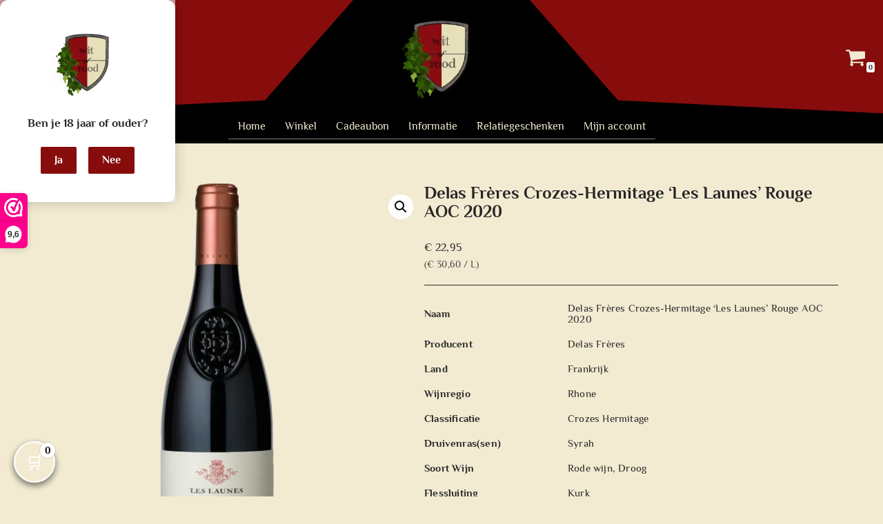

--- FILE ---
content_type: text/html; charset=UTF-8
request_url: https://www.witofrood.nl/product/delas-freres-crozes-hermitage-les-launes-rouge-aoc-2020/
body_size: 55075
content:
<!DOCTYPE html>
<html lang="nl-NL">
	
<head>
		
	
	<meta charset="UTF-8">
	<meta name="viewport" content="width=device-width, initial-scale=1, minimum-scale=1">
	<link rel="profile" href=http://gmpg.org/xfn/11>
		<meta name='robots' content='index, follow, max-image-preview:large, max-snippet:-1, max-video-preview:-1' />
  <script>
    window.addEventListener('load', function () {
      setTimeout(function () {
        var s = document.createElement('script');
        s.id = 'Cookiebot';
        s.src = 'https://consent.cookiebot.com/uc.js?cbid=fb2c40b2-0ada-4683-b339-be2ae186ac35';
        s.setAttribute('data-cbid', 'fb2c40b2-0ada-4683-b339-be2ae186ac35');
        s.setAttribute('type', 'text/javascript');
        document.head.appendChild(s);
      }, 1500);
    });
  </script>
  
	<!-- This site is optimized with the Yoast SEO plugin v26.8 - https://yoast.com/product/yoast-seo-wordpress/ -->
	<title>Delas Frères Crozes-Hermitage &#039;Les Launes&#039; Rouge AOC 2020</title>
	<meta name="description" content="Mooie ronde smaak, vol met voldoende tannines om goed te kunnen ouderen. Fruitrijke geur met sterke aroma&#039;s van zwarte bessen en pruimen." />
	<link rel="canonical" href="https://www.witofrood.nl/product/delas-freres-crozes-hermitage-les-launes-rouge-aoc-2020/" />
	<meta property="og:locale" content="nl_NL" />
	<meta property="og:type" content="article" />
	<meta property="og:title" content="Delas Frères Crozes-Hermitage &#039;Les Launes&#039; Rouge AOC 2020" />
	<meta property="og:description" content="Mooie ronde smaak, vol met voldoende tannines om goed te kunnen ouderen. Fruitrijke geur met sterke aroma&#039;s van zwarte bessen en pruimen." />
	<meta property="og:url" content="https://www.witofrood.nl/product/delas-freres-crozes-hermitage-les-launes-rouge-aoc-2020/" />
	<meta property="og:site_name" content="Wit of Rood" />
	<meta property="article:publisher" content="https://www.facebook.com/witofrood.nl" />
	<meta property="article:modified_time" content="2025-05-23T09:30:38+00:00" />
	<meta property="og:image" content="https://www.witofrood.nl/wp-content/uploads/2022/04/0833010-delas-freres-crozes-hermitage-rouge-les-launes-725x725-1.png" />
	<meta property="og:image:width" content="725" />
	<meta property="og:image:height" content="725" />
	<meta property="og:image:type" content="image/png" />
	<meta name="twitter:card" content="summary_large_image" />
	<meta name="twitter:label1" content="Geschatte leestijd" />
	<meta name="twitter:data1" content="2 minuten" />
	<script type="application/ld+json" class="yoast-schema-graph">{"@context":"https://schema.org","@graph":[{"@type":"WebPage","@id":"https://www.witofrood.nl/product/delas-freres-crozes-hermitage-les-launes-rouge-aoc-2020/","url":"https://www.witofrood.nl/product/delas-freres-crozes-hermitage-les-launes-rouge-aoc-2020/","name":"Delas Frères Crozes-Hermitage 'Les Launes' Rouge AOC 2020","isPartOf":{"@id":"https://www.witofrood.nl/#website"},"primaryImageOfPage":{"@id":"https://www.witofrood.nl/product/delas-freres-crozes-hermitage-les-launes-rouge-aoc-2020/#primaryimage"},"image":{"@id":"https://www.witofrood.nl/product/delas-freres-crozes-hermitage-les-launes-rouge-aoc-2020/#primaryimage"},"thumbnailUrl":"https://www.witofrood.nl/wp-content/uploads/2022/04/0833010-delas-freres-crozes-hermitage-rouge-les-launes-725x725-1.png","datePublished":"2022-04-24T10:39:56+00:00","dateModified":"2025-05-23T09:30:38+00:00","description":"Mooie ronde smaak, vol met voldoende tannines om goed te kunnen ouderen. Fruitrijke geur met sterke aroma's van zwarte bessen en pruimen.","breadcrumb":{"@id":"https://www.witofrood.nl/product/delas-freres-crozes-hermitage-les-launes-rouge-aoc-2020/#breadcrumb"},"inLanguage":"nl-NL","potentialAction":[{"@type":"ReadAction","target":["https://www.witofrood.nl/product/delas-freres-crozes-hermitage-les-launes-rouge-aoc-2020/"]}]},{"@type":"ImageObject","inLanguage":"nl-NL","@id":"https://www.witofrood.nl/product/delas-freres-crozes-hermitage-les-launes-rouge-aoc-2020/#primaryimage","url":"https://www.witofrood.nl/wp-content/uploads/2022/04/0833010-delas-freres-crozes-hermitage-rouge-les-launes-725x725-1.png","contentUrl":"https://www.witofrood.nl/wp-content/uploads/2022/04/0833010-delas-freres-crozes-hermitage-rouge-les-launes-725x725-1.png","width":725,"height":725,"caption":"Delas Frères Crozes-Hermitage 'Les Launes' Rouge AOC rode wijn fles frankrijk"},{"@type":"BreadcrumbList","@id":"https://www.witofrood.nl/product/delas-freres-crozes-hermitage-les-launes-rouge-aoc-2020/#breadcrumb","itemListElement":[{"@type":"ListItem","position":1,"name":"Home","item":"https://www.witofrood.nl/"},{"@type":"ListItem","position":2,"name":"Winkel","item":"https://www.witofrood.nl/winkel/"},{"@type":"ListItem","position":3,"name":"Delas Frères Crozes-Hermitage &#8216;Les Launes&#8217; Rouge AOC 2020"}]},{"@type":"WebSite","@id":"https://www.witofrood.nl/#website","url":"https://www.witofrood.nl/","name":"Wit of Rood","description":"Wijn voor u en uw disgenoot","publisher":{"@id":"https://www.witofrood.nl/#organization"},"potentialAction":[{"@type":"SearchAction","target":{"@type":"EntryPoint","urlTemplate":"https://www.witofrood.nl/?s={search_term_string}"},"query-input":{"@type":"PropertyValueSpecification","valueRequired":true,"valueName":"search_term_string"}}],"inLanguage":"nl-NL"},{"@type":"Organization","@id":"https://www.witofrood.nl/#organization","name":"Wit of Rood","url":"https://www.witofrood.nl/","logo":{"@type":"ImageObject","inLanguage":"nl-NL","@id":"https://www.witofrood.nl/#/schema/logo/image/","url":"https://www.witofrood.nl/wp-content/uploads/2023/10/Logo_Wijn-blanco-725x.png","contentUrl":"https://www.witofrood.nl/wp-content/uploads/2023/10/Logo_Wijn-blanco-725x.png","width":725,"height":725,"caption":"Wit of Rood"},"image":{"@id":"https://www.witofrood.nl/#/schema/logo/image/"},"sameAs":["https://www.facebook.com/witofrood.nl","https://www.instagram.com/witofrood.nl/","https://www.linkedin.com/company/77051334"]}]}</script>
	<!-- / Yoast SEO plugin. -->


<link rel='dns-prefetch' href='//widget.trustpilot.com' />
<link rel='dns-prefetch' href='//fonts.googleapis.com' />
<link rel="alternate" type="application/rss+xml" title="Wit of Rood &raquo; feed" href="https://www.witofrood.nl/feed/" />
<link rel="alternate" type="application/rss+xml" title="Wit of Rood &raquo; reacties feed" href="https://www.witofrood.nl/comments/feed/" />
<link rel="alternate" title="oEmbed (JSON)" type="application/json+oembed" href="https://www.witofrood.nl/wp-json/oembed/1.0/embed?url=https%3A%2F%2Fwww.witofrood.nl%2Fproduct%2Fdelas-freres-crozes-hermitage-les-launes-rouge-aoc-2020%2F" />
<link rel="alternate" title="oEmbed (XML)" type="text/xml+oembed" href="https://www.witofrood.nl/wp-json/oembed/1.0/embed?url=https%3A%2F%2Fwww.witofrood.nl%2Fproduct%2Fdelas-freres-crozes-hermitage-les-launes-rouge-aoc-2020%2F&#038;format=xml" />
<style id='wp-img-auto-sizes-contain-inline-css'>
img:is([sizes=auto i],[sizes^="auto," i]){contain-intrinsic-size:3000px 1500px}
/*# sourceURL=wp-img-auto-sizes-contain-inline-css */
</style>
<link rel='stylesheet' id='woosb-blocks-css' href='https://www.witofrood.nl/wp-content/plugins/woo-product-bundle/assets/css/blocks.css?ver=8.4.3' media='all' />
<style id='wp-emoji-styles-inline-css'>

	img.wp-smiley, img.emoji {
		display: inline !important;
		border: none !important;
		box-shadow: none !important;
		height: 1em !important;
		width: 1em !important;
		margin: 0 0.07em !important;
		vertical-align: -0.1em !important;
		background: none !important;
		padding: 0 !important;
	}
/*# sourceURL=wp-emoji-styles-inline-css */
</style>
<style id='wp-block-library-inline-css'>
:root{--wp-block-synced-color:#7a00df;--wp-block-synced-color--rgb:122,0,223;--wp-bound-block-color:var(--wp-block-synced-color);--wp-editor-canvas-background:#ddd;--wp-admin-theme-color:#007cba;--wp-admin-theme-color--rgb:0,124,186;--wp-admin-theme-color-darker-10:#006ba1;--wp-admin-theme-color-darker-10--rgb:0,107,160.5;--wp-admin-theme-color-darker-20:#005a87;--wp-admin-theme-color-darker-20--rgb:0,90,135;--wp-admin-border-width-focus:2px}@media (min-resolution:192dpi){:root{--wp-admin-border-width-focus:1.5px}}.wp-element-button{cursor:pointer}:root .has-very-light-gray-background-color{background-color:#eee}:root .has-very-dark-gray-background-color{background-color:#313131}:root .has-very-light-gray-color{color:#eee}:root .has-very-dark-gray-color{color:#313131}:root .has-vivid-green-cyan-to-vivid-cyan-blue-gradient-background{background:linear-gradient(135deg,#00d084,#0693e3)}:root .has-purple-crush-gradient-background{background:linear-gradient(135deg,#34e2e4,#4721fb 50%,#ab1dfe)}:root .has-hazy-dawn-gradient-background{background:linear-gradient(135deg,#faaca8,#dad0ec)}:root .has-subdued-olive-gradient-background{background:linear-gradient(135deg,#fafae1,#67a671)}:root .has-atomic-cream-gradient-background{background:linear-gradient(135deg,#fdd79a,#004a59)}:root .has-nightshade-gradient-background{background:linear-gradient(135deg,#330968,#31cdcf)}:root .has-midnight-gradient-background{background:linear-gradient(135deg,#020381,#2874fc)}:root{--wp--preset--font-size--normal:16px;--wp--preset--font-size--huge:42px}.has-regular-font-size{font-size:1em}.has-larger-font-size{font-size:2.625em}.has-normal-font-size{font-size:var(--wp--preset--font-size--normal)}.has-huge-font-size{font-size:var(--wp--preset--font-size--huge)}.has-text-align-center{text-align:center}.has-text-align-left{text-align:left}.has-text-align-right{text-align:right}.has-fit-text{white-space:nowrap!important}#end-resizable-editor-section{display:none}.aligncenter{clear:both}.items-justified-left{justify-content:flex-start}.items-justified-center{justify-content:center}.items-justified-right{justify-content:flex-end}.items-justified-space-between{justify-content:space-between}.screen-reader-text{border:0;clip-path:inset(50%);height:1px;margin:-1px;overflow:hidden;padding:0;position:absolute;width:1px;word-wrap:normal!important}.screen-reader-text:focus{background-color:#ddd;clip-path:none;color:#444;display:block;font-size:1em;height:auto;left:5px;line-height:normal;padding:15px 23px 14px;text-decoration:none;top:5px;width:auto;z-index:100000}html :where(.has-border-color){border-style:solid}html :where([style*=border-top-color]){border-top-style:solid}html :where([style*=border-right-color]){border-right-style:solid}html :where([style*=border-bottom-color]){border-bottom-style:solid}html :where([style*=border-left-color]){border-left-style:solid}html :where([style*=border-width]){border-style:solid}html :where([style*=border-top-width]){border-top-style:solid}html :where([style*=border-right-width]){border-right-style:solid}html :where([style*=border-bottom-width]){border-bottom-style:solid}html :where([style*=border-left-width]){border-left-style:solid}html :where(img[class*=wp-image-]){height:auto;max-width:100%}:where(figure){margin:0 0 1em}html :where(.is-position-sticky){--wp-admin--admin-bar--position-offset:var(--wp-admin--admin-bar--height,0px)}@media screen and (max-width:600px){html :where(.is-position-sticky){--wp-admin--admin-bar--position-offset:0px}}

/*# sourceURL=wp-block-library-inline-css */
</style><style id='wp-block-heading-inline-css'>
h1:where(.wp-block-heading).has-background,h2:where(.wp-block-heading).has-background,h3:where(.wp-block-heading).has-background,h4:where(.wp-block-heading).has-background,h5:where(.wp-block-heading).has-background,h6:where(.wp-block-heading).has-background{padding:1.25em 2.375em}h1.has-text-align-left[style*=writing-mode]:where([style*=vertical-lr]),h1.has-text-align-right[style*=writing-mode]:where([style*=vertical-rl]),h2.has-text-align-left[style*=writing-mode]:where([style*=vertical-lr]),h2.has-text-align-right[style*=writing-mode]:where([style*=vertical-rl]),h3.has-text-align-left[style*=writing-mode]:where([style*=vertical-lr]),h3.has-text-align-right[style*=writing-mode]:where([style*=vertical-rl]),h4.has-text-align-left[style*=writing-mode]:where([style*=vertical-lr]),h4.has-text-align-right[style*=writing-mode]:where([style*=vertical-rl]),h5.has-text-align-left[style*=writing-mode]:where([style*=vertical-lr]),h5.has-text-align-right[style*=writing-mode]:where([style*=vertical-rl]),h6.has-text-align-left[style*=writing-mode]:where([style*=vertical-lr]),h6.has-text-align-right[style*=writing-mode]:where([style*=vertical-rl]){rotate:180deg}
/*# sourceURL=https://www.witofrood.nl/wp-includes/blocks/heading/style.min.css */
</style>
<style id='wp-block-image-inline-css'>
.wp-block-image>a,.wp-block-image>figure>a{display:inline-block}.wp-block-image img{box-sizing:border-box;height:auto;max-width:100%;vertical-align:bottom}@media not (prefers-reduced-motion){.wp-block-image img.hide{visibility:hidden}.wp-block-image img.show{animation:show-content-image .4s}}.wp-block-image[style*=border-radius] img,.wp-block-image[style*=border-radius]>a{border-radius:inherit}.wp-block-image.has-custom-border img{box-sizing:border-box}.wp-block-image.aligncenter{text-align:center}.wp-block-image.alignfull>a,.wp-block-image.alignwide>a{width:100%}.wp-block-image.alignfull img,.wp-block-image.alignwide img{height:auto;width:100%}.wp-block-image .aligncenter,.wp-block-image .alignleft,.wp-block-image .alignright,.wp-block-image.aligncenter,.wp-block-image.alignleft,.wp-block-image.alignright{display:table}.wp-block-image .aligncenter>figcaption,.wp-block-image .alignleft>figcaption,.wp-block-image .alignright>figcaption,.wp-block-image.aligncenter>figcaption,.wp-block-image.alignleft>figcaption,.wp-block-image.alignright>figcaption{caption-side:bottom;display:table-caption}.wp-block-image .alignleft{float:left;margin:.5em 1em .5em 0}.wp-block-image .alignright{float:right;margin:.5em 0 .5em 1em}.wp-block-image .aligncenter{margin-left:auto;margin-right:auto}.wp-block-image :where(figcaption){margin-bottom:1em;margin-top:.5em}.wp-block-image.is-style-circle-mask img{border-radius:9999px}@supports ((-webkit-mask-image:none) or (mask-image:none)) or (-webkit-mask-image:none){.wp-block-image.is-style-circle-mask img{border-radius:0;-webkit-mask-image:url('data:image/svg+xml;utf8,<svg viewBox="0 0 100 100" xmlns="http://www.w3.org/2000/svg"><circle cx="50" cy="50" r="50"/></svg>');mask-image:url('data:image/svg+xml;utf8,<svg viewBox="0 0 100 100" xmlns="http://www.w3.org/2000/svg"><circle cx="50" cy="50" r="50"/></svg>');mask-mode:alpha;-webkit-mask-position:center;mask-position:center;-webkit-mask-repeat:no-repeat;mask-repeat:no-repeat;-webkit-mask-size:contain;mask-size:contain}}:root :where(.wp-block-image.is-style-rounded img,.wp-block-image .is-style-rounded img){border-radius:9999px}.wp-block-image figure{margin:0}.wp-lightbox-container{display:flex;flex-direction:column;position:relative}.wp-lightbox-container img{cursor:zoom-in}.wp-lightbox-container img:hover+button{opacity:1}.wp-lightbox-container button{align-items:center;backdrop-filter:blur(16px) saturate(180%);background-color:#5a5a5a40;border:none;border-radius:4px;cursor:zoom-in;display:flex;height:20px;justify-content:center;opacity:0;padding:0;position:absolute;right:16px;text-align:center;top:16px;width:20px;z-index:100}@media not (prefers-reduced-motion){.wp-lightbox-container button{transition:opacity .2s ease}}.wp-lightbox-container button:focus-visible{outline:3px auto #5a5a5a40;outline:3px auto -webkit-focus-ring-color;outline-offset:3px}.wp-lightbox-container button:hover{cursor:pointer;opacity:1}.wp-lightbox-container button:focus{opacity:1}.wp-lightbox-container button:focus,.wp-lightbox-container button:hover,.wp-lightbox-container button:not(:hover):not(:active):not(.has-background){background-color:#5a5a5a40;border:none}.wp-lightbox-overlay{box-sizing:border-box;cursor:zoom-out;height:100vh;left:0;overflow:hidden;position:fixed;top:0;visibility:hidden;width:100%;z-index:100000}.wp-lightbox-overlay .close-button{align-items:center;cursor:pointer;display:flex;justify-content:center;min-height:40px;min-width:40px;padding:0;position:absolute;right:calc(env(safe-area-inset-right) + 16px);top:calc(env(safe-area-inset-top) + 16px);z-index:5000000}.wp-lightbox-overlay .close-button:focus,.wp-lightbox-overlay .close-button:hover,.wp-lightbox-overlay .close-button:not(:hover):not(:active):not(.has-background){background:none;border:none}.wp-lightbox-overlay .lightbox-image-container{height:var(--wp--lightbox-container-height);left:50%;overflow:hidden;position:absolute;top:50%;transform:translate(-50%,-50%);transform-origin:top left;width:var(--wp--lightbox-container-width);z-index:9999999999}.wp-lightbox-overlay .wp-block-image{align-items:center;box-sizing:border-box;display:flex;height:100%;justify-content:center;margin:0;position:relative;transform-origin:0 0;width:100%;z-index:3000000}.wp-lightbox-overlay .wp-block-image img{height:var(--wp--lightbox-image-height);min-height:var(--wp--lightbox-image-height);min-width:var(--wp--lightbox-image-width);width:var(--wp--lightbox-image-width)}.wp-lightbox-overlay .wp-block-image figcaption{display:none}.wp-lightbox-overlay button{background:none;border:none}.wp-lightbox-overlay .scrim{background-color:#fff;height:100%;opacity:.9;position:absolute;width:100%;z-index:2000000}.wp-lightbox-overlay.active{visibility:visible}@media not (prefers-reduced-motion){.wp-lightbox-overlay.active{animation:turn-on-visibility .25s both}.wp-lightbox-overlay.active img{animation:turn-on-visibility .35s both}.wp-lightbox-overlay.show-closing-animation:not(.active){animation:turn-off-visibility .35s both}.wp-lightbox-overlay.show-closing-animation:not(.active) img{animation:turn-off-visibility .25s both}.wp-lightbox-overlay.zoom.active{animation:none;opacity:1;visibility:visible}.wp-lightbox-overlay.zoom.active .lightbox-image-container{animation:lightbox-zoom-in .4s}.wp-lightbox-overlay.zoom.active .lightbox-image-container img{animation:none}.wp-lightbox-overlay.zoom.active .scrim{animation:turn-on-visibility .4s forwards}.wp-lightbox-overlay.zoom.show-closing-animation:not(.active){animation:none}.wp-lightbox-overlay.zoom.show-closing-animation:not(.active) .lightbox-image-container{animation:lightbox-zoom-out .4s}.wp-lightbox-overlay.zoom.show-closing-animation:not(.active) .lightbox-image-container img{animation:none}.wp-lightbox-overlay.zoom.show-closing-animation:not(.active) .scrim{animation:turn-off-visibility .4s forwards}}@keyframes show-content-image{0%{visibility:hidden}99%{visibility:hidden}to{visibility:visible}}@keyframes turn-on-visibility{0%{opacity:0}to{opacity:1}}@keyframes turn-off-visibility{0%{opacity:1;visibility:visible}99%{opacity:0;visibility:visible}to{opacity:0;visibility:hidden}}@keyframes lightbox-zoom-in{0%{transform:translate(calc((-100vw + var(--wp--lightbox-scrollbar-width))/2 + var(--wp--lightbox-initial-left-position)),calc(-50vh + var(--wp--lightbox-initial-top-position))) scale(var(--wp--lightbox-scale))}to{transform:translate(-50%,-50%) scale(1)}}@keyframes lightbox-zoom-out{0%{transform:translate(-50%,-50%) scale(1);visibility:visible}99%{visibility:visible}to{transform:translate(calc((-100vw + var(--wp--lightbox-scrollbar-width))/2 + var(--wp--lightbox-initial-left-position)),calc(-50vh + var(--wp--lightbox-initial-top-position))) scale(var(--wp--lightbox-scale));visibility:hidden}}
/*# sourceURL=https://www.witofrood.nl/wp-includes/blocks/image/style.min.css */
</style>
<style id='wp-block-columns-inline-css'>
.wp-block-columns{box-sizing:border-box;display:flex;flex-wrap:wrap!important}@media (min-width:782px){.wp-block-columns{flex-wrap:nowrap!important}}.wp-block-columns{align-items:normal!important}.wp-block-columns.are-vertically-aligned-top{align-items:flex-start}.wp-block-columns.are-vertically-aligned-center{align-items:center}.wp-block-columns.are-vertically-aligned-bottom{align-items:flex-end}@media (max-width:781px){.wp-block-columns:not(.is-not-stacked-on-mobile)>.wp-block-column{flex-basis:100%!important}}@media (min-width:782px){.wp-block-columns:not(.is-not-stacked-on-mobile)>.wp-block-column{flex-basis:0;flex-grow:1}.wp-block-columns:not(.is-not-stacked-on-mobile)>.wp-block-column[style*=flex-basis]{flex-grow:0}}.wp-block-columns.is-not-stacked-on-mobile{flex-wrap:nowrap!important}.wp-block-columns.is-not-stacked-on-mobile>.wp-block-column{flex-basis:0;flex-grow:1}.wp-block-columns.is-not-stacked-on-mobile>.wp-block-column[style*=flex-basis]{flex-grow:0}:where(.wp-block-columns){margin-bottom:1.75em}:where(.wp-block-columns.has-background){padding:1.25em 2.375em}.wp-block-column{flex-grow:1;min-width:0;overflow-wrap:break-word;word-break:break-word}.wp-block-column.is-vertically-aligned-top{align-self:flex-start}.wp-block-column.is-vertically-aligned-center{align-self:center}.wp-block-column.is-vertically-aligned-bottom{align-self:flex-end}.wp-block-column.is-vertically-aligned-stretch{align-self:stretch}.wp-block-column.is-vertically-aligned-bottom,.wp-block-column.is-vertically-aligned-center,.wp-block-column.is-vertically-aligned-top{width:100%}
/*# sourceURL=https://www.witofrood.nl/wp-includes/blocks/columns/style.min.css */
</style>
<style id='wp-block-paragraph-inline-css'>
.is-small-text{font-size:.875em}.is-regular-text{font-size:1em}.is-large-text{font-size:2.25em}.is-larger-text{font-size:3em}.has-drop-cap:not(:focus):first-letter{float:left;font-size:8.4em;font-style:normal;font-weight:100;line-height:.68;margin:.05em .1em 0 0;text-transform:uppercase}body.rtl .has-drop-cap:not(:focus):first-letter{float:none;margin-left:.1em}p.has-drop-cap.has-background{overflow:hidden}:root :where(p.has-background){padding:1.25em 2.375em}:where(p.has-text-color:not(.has-link-color)) a{color:inherit}p.has-text-align-left[style*="writing-mode:vertical-lr"],p.has-text-align-right[style*="writing-mode:vertical-rl"]{rotate:180deg}
/*# sourceURL=https://www.witofrood.nl/wp-includes/blocks/paragraph/style.min.css */
</style>
<link rel='stylesheet' id='wc-blocks-style-css' href='https://www.witofrood.nl/wp-content/plugins/woocommerce/assets/client/blocks/wc-blocks.css?ver=wc-10.4.3' media='all' />
<style id='global-styles-inline-css'>
:root{--wp--preset--aspect-ratio--square: 1;--wp--preset--aspect-ratio--4-3: 4/3;--wp--preset--aspect-ratio--3-4: 3/4;--wp--preset--aspect-ratio--3-2: 3/2;--wp--preset--aspect-ratio--2-3: 2/3;--wp--preset--aspect-ratio--16-9: 16/9;--wp--preset--aspect-ratio--9-16: 9/16;--wp--preset--color--black: #000000;--wp--preset--color--cyan-bluish-gray: #abb8c3;--wp--preset--color--white: #ffffff;--wp--preset--color--pale-pink: #f78da7;--wp--preset--color--vivid-red: #cf2e2e;--wp--preset--color--luminous-vivid-orange: #ff6900;--wp--preset--color--luminous-vivid-amber: #fcb900;--wp--preset--color--light-green-cyan: #7bdcb5;--wp--preset--color--vivid-green-cyan: #00d084;--wp--preset--color--pale-cyan-blue: #8ed1fc;--wp--preset--color--vivid-cyan-blue: #0693e3;--wp--preset--color--vivid-purple: #9b51e0;--wp--preset--color--neve-link-color: var(--nv-primary-accent);--wp--preset--color--neve-link-hover-color: var(--nv-secondary-accent);--wp--preset--color--nv-site-bg: var(--nv-site-bg);--wp--preset--color--nv-light-bg: var(--nv-light-bg);--wp--preset--color--nv-dark-bg: var(--nv-dark-bg);--wp--preset--color--neve-text-color: var(--nv-text-color);--wp--preset--color--nv-text-dark-bg: var(--nv-text-dark-bg);--wp--preset--color--nv-c-1: var(--nv-c-1);--wp--preset--color--nv-c-2: var(--nv-c-2);--wp--preset--gradient--vivid-cyan-blue-to-vivid-purple: linear-gradient(135deg,rgb(6,147,227) 0%,rgb(155,81,224) 100%);--wp--preset--gradient--light-green-cyan-to-vivid-green-cyan: linear-gradient(135deg,rgb(122,220,180) 0%,rgb(0,208,130) 100%);--wp--preset--gradient--luminous-vivid-amber-to-luminous-vivid-orange: linear-gradient(135deg,rgb(252,185,0) 0%,rgb(255,105,0) 100%);--wp--preset--gradient--luminous-vivid-orange-to-vivid-red: linear-gradient(135deg,rgb(255,105,0) 0%,rgb(207,46,46) 100%);--wp--preset--gradient--very-light-gray-to-cyan-bluish-gray: linear-gradient(135deg,rgb(238,238,238) 0%,rgb(169,184,195) 100%);--wp--preset--gradient--cool-to-warm-spectrum: linear-gradient(135deg,rgb(74,234,220) 0%,rgb(151,120,209) 20%,rgb(207,42,186) 40%,rgb(238,44,130) 60%,rgb(251,105,98) 80%,rgb(254,248,76) 100%);--wp--preset--gradient--blush-light-purple: linear-gradient(135deg,rgb(255,206,236) 0%,rgb(152,150,240) 100%);--wp--preset--gradient--blush-bordeaux: linear-gradient(135deg,rgb(254,205,165) 0%,rgb(254,45,45) 50%,rgb(107,0,62) 100%);--wp--preset--gradient--luminous-dusk: linear-gradient(135deg,rgb(255,203,112) 0%,rgb(199,81,192) 50%,rgb(65,88,208) 100%);--wp--preset--gradient--pale-ocean: linear-gradient(135deg,rgb(255,245,203) 0%,rgb(182,227,212) 50%,rgb(51,167,181) 100%);--wp--preset--gradient--electric-grass: linear-gradient(135deg,rgb(202,248,128) 0%,rgb(113,206,126) 100%);--wp--preset--gradient--midnight: linear-gradient(135deg,rgb(2,3,129) 0%,rgb(40,116,252) 100%);--wp--preset--font-size--small: 13px;--wp--preset--font-size--medium: 20px;--wp--preset--font-size--large: 36px;--wp--preset--font-size--x-large: 42px;--wp--preset--spacing--20: 0.44rem;--wp--preset--spacing--30: 0.67rem;--wp--preset--spacing--40: 1rem;--wp--preset--spacing--50: 1.5rem;--wp--preset--spacing--60: 2.25rem;--wp--preset--spacing--70: 3.38rem;--wp--preset--spacing--80: 5.06rem;--wp--preset--shadow--natural: 6px 6px 9px rgba(0, 0, 0, 0.2);--wp--preset--shadow--deep: 12px 12px 50px rgba(0, 0, 0, 0.4);--wp--preset--shadow--sharp: 6px 6px 0px rgba(0, 0, 0, 0.2);--wp--preset--shadow--outlined: 6px 6px 0px -3px rgb(255, 255, 255), 6px 6px rgb(0, 0, 0);--wp--preset--shadow--crisp: 6px 6px 0px rgb(0, 0, 0);}:where(.is-layout-flex){gap: 0.5em;}:where(.is-layout-grid){gap: 0.5em;}body .is-layout-flex{display: flex;}.is-layout-flex{flex-wrap: wrap;align-items: center;}.is-layout-flex > :is(*, div){margin: 0;}body .is-layout-grid{display: grid;}.is-layout-grid > :is(*, div){margin: 0;}:where(.wp-block-columns.is-layout-flex){gap: 2em;}:where(.wp-block-columns.is-layout-grid){gap: 2em;}:where(.wp-block-post-template.is-layout-flex){gap: 1.25em;}:where(.wp-block-post-template.is-layout-grid){gap: 1.25em;}.has-black-color{color: var(--wp--preset--color--black) !important;}.has-cyan-bluish-gray-color{color: var(--wp--preset--color--cyan-bluish-gray) !important;}.has-white-color{color: var(--wp--preset--color--white) !important;}.has-pale-pink-color{color: var(--wp--preset--color--pale-pink) !important;}.has-vivid-red-color{color: var(--wp--preset--color--vivid-red) !important;}.has-luminous-vivid-orange-color{color: var(--wp--preset--color--luminous-vivid-orange) !important;}.has-luminous-vivid-amber-color{color: var(--wp--preset--color--luminous-vivid-amber) !important;}.has-light-green-cyan-color{color: var(--wp--preset--color--light-green-cyan) !important;}.has-vivid-green-cyan-color{color: var(--wp--preset--color--vivid-green-cyan) !important;}.has-pale-cyan-blue-color{color: var(--wp--preset--color--pale-cyan-blue) !important;}.has-vivid-cyan-blue-color{color: var(--wp--preset--color--vivid-cyan-blue) !important;}.has-vivid-purple-color{color: var(--wp--preset--color--vivid-purple) !important;}.has-neve-link-color-color{color: var(--wp--preset--color--neve-link-color) !important;}.has-neve-link-hover-color-color{color: var(--wp--preset--color--neve-link-hover-color) !important;}.has-nv-site-bg-color{color: var(--wp--preset--color--nv-site-bg) !important;}.has-nv-light-bg-color{color: var(--wp--preset--color--nv-light-bg) !important;}.has-nv-dark-bg-color{color: var(--wp--preset--color--nv-dark-bg) !important;}.has-neve-text-color-color{color: var(--wp--preset--color--neve-text-color) !important;}.has-nv-text-dark-bg-color{color: var(--wp--preset--color--nv-text-dark-bg) !important;}.has-nv-c-1-color{color: var(--wp--preset--color--nv-c-1) !important;}.has-nv-c-2-color{color: var(--wp--preset--color--nv-c-2) !important;}.has-black-background-color{background-color: var(--wp--preset--color--black) !important;}.has-cyan-bluish-gray-background-color{background-color: var(--wp--preset--color--cyan-bluish-gray) !important;}.has-white-background-color{background-color: var(--wp--preset--color--white) !important;}.has-pale-pink-background-color{background-color: var(--wp--preset--color--pale-pink) !important;}.has-vivid-red-background-color{background-color: var(--wp--preset--color--vivid-red) !important;}.has-luminous-vivid-orange-background-color{background-color: var(--wp--preset--color--luminous-vivid-orange) !important;}.has-luminous-vivid-amber-background-color{background-color: var(--wp--preset--color--luminous-vivid-amber) !important;}.has-light-green-cyan-background-color{background-color: var(--wp--preset--color--light-green-cyan) !important;}.has-vivid-green-cyan-background-color{background-color: var(--wp--preset--color--vivid-green-cyan) !important;}.has-pale-cyan-blue-background-color{background-color: var(--wp--preset--color--pale-cyan-blue) !important;}.has-vivid-cyan-blue-background-color{background-color: var(--wp--preset--color--vivid-cyan-blue) !important;}.has-vivid-purple-background-color{background-color: var(--wp--preset--color--vivid-purple) !important;}.has-neve-link-color-background-color{background-color: var(--wp--preset--color--neve-link-color) !important;}.has-neve-link-hover-color-background-color{background-color: var(--wp--preset--color--neve-link-hover-color) !important;}.has-nv-site-bg-background-color{background-color: var(--wp--preset--color--nv-site-bg) !important;}.has-nv-light-bg-background-color{background-color: var(--wp--preset--color--nv-light-bg) !important;}.has-nv-dark-bg-background-color{background-color: var(--wp--preset--color--nv-dark-bg) !important;}.has-neve-text-color-background-color{background-color: var(--wp--preset--color--neve-text-color) !important;}.has-nv-text-dark-bg-background-color{background-color: var(--wp--preset--color--nv-text-dark-bg) !important;}.has-nv-c-1-background-color{background-color: var(--wp--preset--color--nv-c-1) !important;}.has-nv-c-2-background-color{background-color: var(--wp--preset--color--nv-c-2) !important;}.has-black-border-color{border-color: var(--wp--preset--color--black) !important;}.has-cyan-bluish-gray-border-color{border-color: var(--wp--preset--color--cyan-bluish-gray) !important;}.has-white-border-color{border-color: var(--wp--preset--color--white) !important;}.has-pale-pink-border-color{border-color: var(--wp--preset--color--pale-pink) !important;}.has-vivid-red-border-color{border-color: var(--wp--preset--color--vivid-red) !important;}.has-luminous-vivid-orange-border-color{border-color: var(--wp--preset--color--luminous-vivid-orange) !important;}.has-luminous-vivid-amber-border-color{border-color: var(--wp--preset--color--luminous-vivid-amber) !important;}.has-light-green-cyan-border-color{border-color: var(--wp--preset--color--light-green-cyan) !important;}.has-vivid-green-cyan-border-color{border-color: var(--wp--preset--color--vivid-green-cyan) !important;}.has-pale-cyan-blue-border-color{border-color: var(--wp--preset--color--pale-cyan-blue) !important;}.has-vivid-cyan-blue-border-color{border-color: var(--wp--preset--color--vivid-cyan-blue) !important;}.has-vivid-purple-border-color{border-color: var(--wp--preset--color--vivid-purple) !important;}.has-neve-link-color-border-color{border-color: var(--wp--preset--color--neve-link-color) !important;}.has-neve-link-hover-color-border-color{border-color: var(--wp--preset--color--neve-link-hover-color) !important;}.has-nv-site-bg-border-color{border-color: var(--wp--preset--color--nv-site-bg) !important;}.has-nv-light-bg-border-color{border-color: var(--wp--preset--color--nv-light-bg) !important;}.has-nv-dark-bg-border-color{border-color: var(--wp--preset--color--nv-dark-bg) !important;}.has-neve-text-color-border-color{border-color: var(--wp--preset--color--neve-text-color) !important;}.has-nv-text-dark-bg-border-color{border-color: var(--wp--preset--color--nv-text-dark-bg) !important;}.has-nv-c-1-border-color{border-color: var(--wp--preset--color--nv-c-1) !important;}.has-nv-c-2-border-color{border-color: var(--wp--preset--color--nv-c-2) !important;}.has-vivid-cyan-blue-to-vivid-purple-gradient-background{background: var(--wp--preset--gradient--vivid-cyan-blue-to-vivid-purple) !important;}.has-light-green-cyan-to-vivid-green-cyan-gradient-background{background: var(--wp--preset--gradient--light-green-cyan-to-vivid-green-cyan) !important;}.has-luminous-vivid-amber-to-luminous-vivid-orange-gradient-background{background: var(--wp--preset--gradient--luminous-vivid-amber-to-luminous-vivid-orange) !important;}.has-luminous-vivid-orange-to-vivid-red-gradient-background{background: var(--wp--preset--gradient--luminous-vivid-orange-to-vivid-red) !important;}.has-very-light-gray-to-cyan-bluish-gray-gradient-background{background: var(--wp--preset--gradient--very-light-gray-to-cyan-bluish-gray) !important;}.has-cool-to-warm-spectrum-gradient-background{background: var(--wp--preset--gradient--cool-to-warm-spectrum) !important;}.has-blush-light-purple-gradient-background{background: var(--wp--preset--gradient--blush-light-purple) !important;}.has-blush-bordeaux-gradient-background{background: var(--wp--preset--gradient--blush-bordeaux) !important;}.has-luminous-dusk-gradient-background{background: var(--wp--preset--gradient--luminous-dusk) !important;}.has-pale-ocean-gradient-background{background: var(--wp--preset--gradient--pale-ocean) !important;}.has-electric-grass-gradient-background{background: var(--wp--preset--gradient--electric-grass) !important;}.has-midnight-gradient-background{background: var(--wp--preset--gradient--midnight) !important;}.has-small-font-size{font-size: var(--wp--preset--font-size--small) !important;}.has-medium-font-size{font-size: var(--wp--preset--font-size--medium) !important;}.has-large-font-size{font-size: var(--wp--preset--font-size--large) !important;}.has-x-large-font-size{font-size: var(--wp--preset--font-size--x-large) !important;}
:where(.wp-block-columns.is-layout-flex){gap: 2em;}:where(.wp-block-columns.is-layout-grid){gap: 2em;}
/*# sourceURL=global-styles-inline-css */
</style>
<style id='core-block-supports-inline-css'>
.wp-container-core-columns-is-layout-9d6595d7{flex-wrap:nowrap;}
/*# sourceURL=core-block-supports-inline-css */
</style>

<style id='classic-theme-styles-inline-css'>
/*! This file is auto-generated */
.wp-block-button__link{color:#fff;background-color:#32373c;border-radius:9999px;box-shadow:none;text-decoration:none;padding:calc(.667em + 2px) calc(1.333em + 2px);font-size:1.125em}.wp-block-file__button{background:#32373c;color:#fff;text-decoration:none}
/*# sourceURL=/wp-includes/css/classic-themes.min.css */
</style>
<link rel='stylesheet' id='pwgc-wc-blocks-style-css' href='https://www.witofrood.nl/wp-content/plugins/pw-woocommerce-gift-cards/assets/css/blocks.css?ver=2.29' media='all' />
<link rel='stylesheet' id='contact-form-7-css' href='https://www.witofrood.nl/wp-content/plugins/contact-form-7/includes/css/styles.css?ver=6.1.4' media='all' />
<link rel='stylesheet' id='photoswipe-css' href='https://www.witofrood.nl/wp-content/plugins/woocommerce/assets/css/photoswipe/photoswipe.min.css?ver=10.4.3' media='all' />
<link rel='stylesheet' id='photoswipe-default-skin-css' href='https://www.witofrood.nl/wp-content/plugins/woocommerce/assets/css/photoswipe/default-skin/default-skin.min.css?ver=10.4.3' media='all' />
<link rel='stylesheet' id='woocommerce-layout-css' href='https://www.witofrood.nl/wp-content/plugins/woocommerce/assets/css/woocommerce-layout.css?ver=10.4.3' media='all' />
<link rel='stylesheet' id='woocommerce-smallscreen-css' href='https://www.witofrood.nl/wp-content/plugins/woocommerce/assets/css/woocommerce-smallscreen.css?ver=10.4.3' media='only screen and (max-width: 768px)' />
<link rel='stylesheet' id='woocommerce-general-css' href='https://www.witofrood.nl/wp-content/plugins/woocommerce/assets/css/woocommerce.css?ver=10.4.3' media='all' />
<style id='woocommerce-inline-inline-css'>
.woocommerce form .form-row .required { visibility: visible; }
/*# sourceURL=woocommerce-inline-inline-css */
</style>
<link rel='stylesheet' id='woosb-frontend-css' href='https://www.witofrood.nl/wp-content/plugins/woo-product-bundle/assets/css/frontend.css?ver=8.4.3' media='all' />
<link rel='stylesheet' id='WCPAY_EXPRESS_CHECKOUT_ECE-css' href='https://www.witofrood.nl/wp-content/plugins/woocommerce-payments/dist/express-checkout.css?ver=10.4.0' media='all' />
<link rel='stylesheet' id='fontawesome-local-css' href='https://www.witofrood.nl/wp-content/themes/neve-child-master/assets/fontawesome/css/all.min.css?ver=6.9' media='all' />
<link rel='stylesheet' id='neve-woocommerce-css' href='https://www.witofrood.nl/wp-content/themes/neve/assets/css/woocommerce.min.css?ver=4.2.2' media='all' />
<link rel='stylesheet' id='neve-style-css' href='https://www.witofrood.nl/wp-content/themes/neve/style-main-new.min.css?ver=4.2.2' media='all' />
<style id='neve-style-inline-css'>
.button.button-primary, .is-style-primary .wp-block-button__link {box-shadow: var(--primarybtnshadow, none);} .button.button-primary:hover, .is-style-primary .wp-block-button__link:hover {box-shadow: var(--primarybtnhovershadow, none);} .button.button-secondary, .is-style-secondary .wp-block-button__link {box-shadow: var(--secondarybtnshadow, none);} .button.button-secondary:hover, .is-style-secondary .wp-block-button__link:hover {box-shadow: var(--secondarybtnhovershadow, none);}h4 {font-family: var(--h4fontfamily);}.is-menu-sidebar .header-menu-sidebar { visibility: visible; }.is-menu-sidebar.menu_sidebar_slide_left .header-menu-sidebar { transform: translate3d(0, 0, 0); left: 0; }.is-menu-sidebar.menu_sidebar_slide_right .header-menu-sidebar { transform: translate3d(0, 0, 0); right: 0; }.is-menu-sidebar.menu_sidebar_pull_right .header-menu-sidebar, .is-menu-sidebar.menu_sidebar_pull_left .header-menu-sidebar { transform: translateX(0); }.is-menu-sidebar.menu_sidebar_dropdown .header-menu-sidebar { height: auto; }.is-menu-sidebar.menu_sidebar_dropdown .header-menu-sidebar-inner { max-height: 400px; padding: 20px 0; }.is-menu-sidebar.menu_sidebar_full_canvas .header-menu-sidebar { opacity: 1; }.header-menu-sidebar .menu-item-nav-search:not(.floating) { pointer-events: none; }.header-menu-sidebar .menu-item-nav-search .is-menu-sidebar { pointer-events: unset; }@media screen and (max-width: 960px) { .builder-item.cr .item--inner { --textalign: center; --justify: center; } }
.nv-meta-list li.meta:not(:last-child):after { content:"/" }.nv-meta-list .no-mobile{
			display:none;
		}.nv-meta-list li.last::after{
			content: ""!important;
		}@media (min-width: 769px) {
			.nv-meta-list .no-mobile {
				display: inline-block;
			}
			.nv-meta-list li.last:not(:last-child)::after {
		 		content: "/" !important;
			}
		}
 :root{ --container: 748px;--postwidth:100%; --primarybtnbg: var(--nv-secondary-accent); --secondarybtnbg: var(--nv-text-dark-bg); --primarybtnhoverbg: var(--nv-primary-accent); --primarybtncolor: #fff; --secondarybtncolor: var(--nv-primary-accent); --primarybtnhovercolor: #fff; --secondarybtnhovercolor: var(--nv-primary-accent);--primarybtnborderradius:3px;--secondarybtnborderradius:3px;--primarybtnshadow:0px 0px 5px rgba(0,0,0,0.5);;--primarybtnborderwidth:1px;--secondarybtnborderwidth:3px;--btnpadding:13px 15px;--primarybtnpadding:calc(13px - 1px) calc(15px - 1px);--secondarybtnpadding:calc(13px - 3px) calc(15px - 3px); --bodyfontfamily: Arial,Helvetica,sans-serif; --bodyfontsize: 15px; --bodylineheight: 1.6em; --bodyletterspacing: 0px; --bodyfontweight: 400; --bodytexttransform: none; --headingsfontfamily: Arial,Helvetica,sans-serif; --h1fontsize: 25px; --h1fontweight: 700; --h1lineheight: 1.1em; --h1letterspacing: 0px; --h1texttransform: none; --h2fontsize: 15px; --h2fontweight: 700; --h2lineheight: 1.3em; --h2letterspacing: 0px; --h2texttransform: none; --h3fontsize: 15px; --h3fontweight: 400; --h3lineheight: 1.4em; --h3letterspacing: 0px; --h3texttransform: none; --h4fontfamily: Philosopher; --h4fontsize: 15px; --h4fontweight: 400; --h4lineheight: 1.6em; --h4letterspacing: 0.2px; --h4texttransform: none; --h5fontsize: 14px; --h5fontweight: 400; --h5lineheight: 1em; --h5letterspacing: 0px; --h5texttransform: none; --h6fontsize: 14px; --h6fontweight: 700; --h6lineheight: 1.6; --h6letterspacing: 0px; --h6texttransform: none;--formfieldborderwidth:2px;--formfieldborderradius:11px 3px; --formfieldbgcolor: #ffffff; --formfieldbordercolor: #dddddd; --formfieldcolor: var(--nv-text-color);--formfieldpadding:10px 12px; --formlabelfontweight: 700; --formlabeltexttransform: none; } .nv-index-posts{ --borderradius:0px; } .has-neve-button-color-color{ color: var(--nv-secondary-accent)!important; } .has-neve-button-color-background-color{ background-color: var(--nv-secondary-accent)!important; } .single-post-container .alignfull > [class*="__inner-container"], .single-post-container .alignwide > [class*="__inner-container"]{ max-width:718px } .single-product .alignfull > [class*="__inner-container"], .single-product .alignwide > [class*="__inner-container"]{ max-width:718px } .nv-meta-list{ --avatarsize: 20px; } .single .nv-meta-list{ --avatarsize: 20px; } .nv-is-boxed.nv-comments-wrap{ --padding:20px; } .nv-is-boxed.comment-respond{ --padding:20px; } .single:not(.single-product), .page{ --c-vspace:0 0 0 0;; } .scroll-to-top{ --color: var(--nv-text-dark-bg);--padding:8px 10px; --borderradius: 3px; --bgcolor: var(--nv-primary-accent); --hovercolor: var(--nv-text-dark-bg); --hoverbgcolor: var(--nv-primary-accent);--size:16px; } .global-styled{ --bgcolor: var(--nv-site-bg); } .header-top{ --rowbcolor: var(--nv-light-bg); --color: var(--nv-text-color); --bgcolor: var(--nv-site-bg); } .header-main{ --rowbcolor: var(--nv-light-bg); --color: var(--nv-text-color); --bgcolor: #870d0d; } .header-bottom{ --rowbwidth:5px; --rowbcolor: rgba(0,0,0,0.98); --color: var(--nv-text-color); --bgcolor: var(--nv-dark-bg); } .header-menu-sidebar-bg{ --justify: flex-start; --textalign: left;--flexg: 1;--wrapdropdownwidth: auto; --color: var(--nv-text-color); --bgcolor: var(--nv-site-bg); } .header-menu-sidebar{ width: 230px; } .builder-item--logo{ --maxwidth: 100px; --fs: 24px;--padding:10px 0;--margin:0; --textalign: left;--justify: flex-start; } .builder-item--nav-icon,.header-menu-sidebar .close-sidebar-panel .navbar-toggle{ --bgcolor: var(--nv-dark-bg); --color: var(--nv-site-bg);--borderradius:0;--borderwidth:1px; } .builder-item--nav-icon{ --label-margin:0 5px 0 0;;--padding:10px 15px 10px 15px;;--margin:0; } .builder-item--primary-menu{ --color: var(--nv-site-bg); --hovercolor: var(--nv-site-bg); --hovertextcolor: var(--nv-text-color); --activecolor: var(--nv-primary-accent); --spacing: 20px; --height: 25px;--padding:0;--margin:0; --fontsize: 1em; --lineheight: 1.6; --letterspacing: 0px; --fontweight: 500; --texttransform: none; --iconsize: 1em; } .hfg-is-group.has-primary-menu .inherit-ff{ --inheritedfw: 500; } .builder-item--header_search{ --height: 40px;--formfieldborderwidth:2px;--formfieldborderradius:2px; --formfieldbordercolor: var(--nv-dark-bg); --formfieldcolor: var(--nv-dark-bg);--padding:0;--margin:0; } .builder-item--header_search_responsive{ --iconsize: 15px; --color: var(--nv-site-bg); --formfieldfontsize: 14px;--formfieldborderwidth:2px;--formfieldborderradius:2px; --height: 40px;--padding:0 10px;--margin:0; } .builder-item--header_cart_icon{ --iconsize: 30px; --labelsize: 15px; --color: #f2ebd2;--padding:0 10px;--margin:0; } .footer-top-inner .row{ grid-template-columns:1fr 1fr 1fr; --valign: flex-start; } .footer-top{ --rowbcolor: var(--nv-light-bg); --color: var(--nv-text-color); --bgcolor: var(--nv-site-bg); } .footer-main-inner .row{ grid-template-columns:1fr 1fr 1fr; --valign: flex-start; } .footer-main{ --rowbcolor: var(--nv-light-bg); --color: var(--nv-site-bg); --bgcolor: var(--nv-dark-bg); } .footer-bottom-inner .row{ grid-template-columns:1fr 1fr 1fr; --valign: flex-end; } .footer-bottom{ --rowbcolor: var(--nv-light-bg); --color: var(--nv-text-dark-bg); --bgcolor: #870d0d; } .builder-item--footer-one-widgets{ --padding:0;--margin:0; --textalign: left;--justify: flex-start; } .builder-item--footer-two-widgets{ --padding:0;--margin:0; --textalign: center;--justify: center; } .builder-item--footer-three-widgets{ --padding:3px;--margin:0; --textalign: left;--justify: flex-start; } .builder-item--footer-four-widgets{ --padding:0;--margin:0; --textalign: left;--justify: flex-start; } @media(min-width: 576px){ :root{ --container: 992px;--postwidth:50%;--btnpadding:13px 15px;--primarybtnpadding:calc(13px - 1px) calc(15px - 1px);--secondarybtnpadding:calc(13px - 3px) calc(15px - 3px); --bodyfontsize: 16px; --bodylineheight: 1.6em; --bodyletterspacing: 0.2px; --h1fontsize: 38px; --h1lineheight: 1.2em; --h1letterspacing: 0px; --h2fontsize: 15px; --h2lineheight: 1.2em; --h2letterspacing: 0px; --h3fontsize: 15px; --h3lineheight: 1.4em; --h3letterspacing: 0px; --h4fontsize: 17px; --h4lineheight: 1.2em; --h4letterspacing: 0.2px; --h5fontsize: 15px; --h5lineheight: 1.1em; --h5letterspacing: 0px; --h6fontsize: 14px; --h6lineheight: 1.6; --h6letterspacing: 0px; } .single-post-container .alignfull > [class*="__inner-container"], .single-post-container .alignwide > [class*="__inner-container"]{ max-width:962px } .single-product .alignfull > [class*="__inner-container"], .single-product .alignwide > [class*="__inner-container"]{ max-width:962px } .nv-meta-list{ --avatarsize: 20px; } .single .nv-meta-list{ --avatarsize: 20px; } .nv-is-boxed.nv-comments-wrap{ --padding:30px; } .nv-is-boxed.comment-respond{ --padding:30px; } .single:not(.single-product), .page{ --c-vspace:0 0 0 0;; } .scroll-to-top{ --padding:8px 10px;--size:16px; } .header-bottom{ --rowbwidth:0px; } .header-menu-sidebar-bg{ --justify: flex-start; --textalign: left;--flexg: 1;--wrapdropdownwidth: auto; } .header-menu-sidebar{ width: 350px; } .builder-item--logo{ --maxwidth: 120px; --fs: 24px;--padding:10px 0;--margin:0; --textalign: left;--justify: flex-start; } .builder-item--nav-icon{ --label-margin:0 5px 0 0;;--padding:10px 15px;--margin:0; } .builder-item--primary-menu{ --spacing: 20px; --height: 25px;--padding:0;--margin:0; --fontsize: 1em; --lineheight: 1.6; --letterspacing: 0px; --iconsize: 1em; } .builder-item--header_search{ --height: 40px;--formfieldborderwidth:2px;--formfieldborderradius:2px;--padding:0;--margin:0; } .builder-item--header_search_responsive{ --formfieldfontsize: 14px;--formfieldborderwidth:2px;--formfieldborderradius:2px; --height: 40px;--padding:0 10px;--margin:0; } .builder-item--header_cart_icon{ --padding:0 10px;--margin:0; } .builder-item--footer-one-widgets{ --padding:0;--margin:0; --textalign: left;--justify: flex-start; } .builder-item--footer-two-widgets{ --padding:0;--margin:0; --textalign: center;--justify: center; } .builder-item--footer-three-widgets{ --padding:0;--margin:0; --textalign: left;--justify: flex-start; } .builder-item--footer-four-widgets{ --padding:0;--margin:0; --textalign: left;--justify: flex-start; } }@media(min-width: 960px){ :root{ --container: 1500px;--postwidth:33.333333333333%;--btnpadding:13px 15px;--primarybtnpadding:calc(13px - 1px) calc(15px - 1px);--secondarybtnpadding:calc(13px - 3px) calc(15px - 3px); --bodyfontsize: 16px; --bodylineheight: 1.2em; --bodyletterspacing: 0.1px; --h1fontsize: 25px; --h1lineheight: 1.1em; --h1letterspacing: 0px; --h2fontsize: 17px; --h2lineheight: 1.6em; --h2letterspacing: 0px; --h3fontsize: 15px; --h3lineheight: 1.1em; --h3letterspacing: 0px; --h4fontsize: 15px; --h4lineheight: 1.1em; --h4letterspacing: 0.2px; --h5fontsize: 15px; --h5lineheight: 1.6em; --h5letterspacing: 0px; --h6fontsize: 16px; --h6lineheight: 1.6; --h6letterspacing: 0px; } body:not(.single):not(.archive):not(.blog):not(.search):not(.error404) .neve-main > .container .col, body.post-type-archive-course .neve-main > .container .col, body.post-type-archive-llms_membership .neve-main > .container .col{ max-width: 100%; } body:not(.single):not(.archive):not(.blog):not(.search):not(.error404) .nv-sidebar-wrap, body.post-type-archive-course .nv-sidebar-wrap, body.post-type-archive-llms_membership .nv-sidebar-wrap{ max-width: 0%; } .neve-main > .archive-container .nv-index-posts.col{ max-width: 100%; } .neve-main > .archive-container .nv-sidebar-wrap{ max-width: 0%; } .neve-main > .single-post-container .nv-single-post-wrap.col{ max-width: 70%; } .single-post-container .alignfull > [class*="__inner-container"], .single-post-container .alignwide > [class*="__inner-container"]{ max-width:1020px } .container-fluid.single-post-container .alignfull > [class*="__inner-container"], .container-fluid.single-post-container .alignwide > [class*="__inner-container"]{ max-width:calc(70% + 15px) } .neve-main > .single-post-container .nv-sidebar-wrap{ max-width: 30%; } .archive.woocommerce .neve-main > .shop-container .nv-shop.col{ max-width: 70%; } .archive.woocommerce .neve-main > .shop-container .nv-sidebar-wrap{ max-width: 30%; } .single-product .neve-main > .shop-container .nv-shop.col{ max-width: 100%; } .single-product .alignfull > [class*="__inner-container"], .single-product .alignwide > [class*="__inner-container"]{ max-width:1470px } .single-product .container-fluid .alignfull > [class*="__inner-container"], .single-product .alignwide > [class*="__inner-container"]{ max-width:calc(100% + 15px) } .single-product .neve-main > .shop-container .nv-sidebar-wrap{ max-width: 0%; } .nv-meta-list{ --avatarsize: 20px; } .single .nv-meta-list{ --avatarsize: 20px; } .nv-is-boxed.nv-comments-wrap{ --padding:40px; } .nv-is-boxed.comment-respond{ --padding:40px; } .single:not(.single-product), .page{ --c-vspace:0 0 0 0;; } .scroll-to-top{ --padding:8px 10px;--size:16px; } .header-bottom{ --rowbwidth:0px; } .header-menu-sidebar-bg{ --justify: flex-start; --textalign: left;--flexg: 1;--wrapdropdownwidth: auto; } .header-menu-sidebar{ width: 350px; } .builder-item--logo{ --maxwidth: 130px; --fs: 24px;--padding:10px 0;--margin:0; --textalign: left;--justify: flex-start; } .builder-item--nav-icon{ --label-margin:0 5px 0 0;;--padding:10px 15px;--margin:0; } .builder-item--primary-menu{ --spacing: 20px; --height: 25px;--padding:0;--margin:-4px; --fontsize: 1em; --lineheight: 1.6; --letterspacing: 0px; --iconsize: 1em; } .builder-item--header_search{ --height: 40px;--formfieldborderwidth:1px;--formfieldborderradius:4px;--padding:0;--margin:0; } .builder-item--header_search_responsive{ --formfieldfontsize: 14px;--formfieldborderwidth:2px;--formfieldborderradius:2px; --height: 40px;--padding:0 10px;--margin:0; } .builder-item--header_cart_icon{ --padding:0 10px;--margin:0; } .footer-bottom{ --height:150px; } .builder-item--footer-one-widgets{ --padding:0;--margin:0; --textalign: left;--justify: flex-start; } .builder-item--footer-two-widgets{ --padding:0;--margin:0; --textalign: right;--justify: flex-end; } .builder-item--footer-three-widgets{ --padding:0;--margin:0; --textalign: center;--justify: center; } .builder-item--footer-four-widgets{ --padding:0;--margin:0; --textalign: right;--justify: flex-end; } }.scroll-to-top {right: 20px; border: none; position: fixed; bottom: 30px; display: none; opacity: 0; visibility: hidden; transition: opacity 0.3s ease-in-out, visibility 0.3s ease-in-out; align-items: center; justify-content: center; z-index: 999; } @supports (-webkit-overflow-scrolling: touch) { .scroll-to-top { bottom: 74px; } } .scroll-to-top.image { background-position: center; } .scroll-to-top .scroll-to-top-image { width: 100%; height: 100%; } .scroll-to-top .scroll-to-top-label { margin: 0; padding: 5px; } .scroll-to-top:hover { text-decoration: none; } .scroll-to-top.scroll-to-top-left {left: 20px; right: unset;} .scroll-to-top.scroll-show-mobile { display: flex; } @media (min-width: 960px) { .scroll-to-top { display: flex; } }.scroll-to-top { color: var(--color); padding: var(--padding); border-radius: var(--borderradius); background: var(--bgcolor); } .scroll-to-top:hover, .scroll-to-top:focus { color: var(--hovercolor); background: var(--hoverbgcolor); } .scroll-to-top-icon, .scroll-to-top.image .scroll-to-top-image { width: var(--size); height: var(--size); } .scroll-to-top-image { background-image: var(--bgimage); background-size: cover; }:root{--nv-primary-accent:rgba(138,138,138,0.89);--nv-secondary-accent:#870d0d;--nv-site-bg:#f2ebd2;--nv-light-bg:#f4f5f7;--nv-dark-bg:#000000;--nv-text-color:#272626;--nv-text-dark-bg:#ffffff;--nv-c-1:#870d0d;--nv-c-2:#be574b;--nv-fallback-ff:Arial, Helvetica, sans-serif;}
/* cyrillic-ext */
@font-face {
  font-family: 'Philosopher';
  font-style: normal;
  font-weight: 400;
  font-display: swap;
  src: url(https://www.witofrood.nl/wp-content/fonts/philosopher/vEFV2_5QCwIS4_Dhez5jcWBjT00k0w.woff2) format('woff2');
  unicode-range: U+0460-052F, U+1C80-1C8A, U+20B4, U+2DE0-2DFF, U+A640-A69F, U+FE2E-FE2F;
}
/* cyrillic */
@font-face {
  font-family: 'Philosopher';
  font-style: normal;
  font-weight: 400;
  font-display: swap;
  src: url(https://www.witofrood.nl/wp-content/fonts/philosopher/vEFV2_5QCwIS4_Dhez5jcWBqT00k0w.woff2) format('woff2');
  unicode-range: U+0301, U+0400-045F, U+0490-0491, U+04B0-04B1, U+2116;
}
/* vietnamese */
@font-face {
  font-family: 'Philosopher';
  font-style: normal;
  font-weight: 400;
  font-display: swap;
  src: url(https://www.witofrood.nl/wp-content/fonts/philosopher/vEFV2_5QCwIS4_Dhez5jcWBhT00k0w.woff2) format('woff2');
  unicode-range: U+0102-0103, U+0110-0111, U+0128-0129, U+0168-0169, U+01A0-01A1, U+01AF-01B0, U+0300-0301, U+0303-0304, U+0308-0309, U+0323, U+0329, U+1EA0-1EF9, U+20AB;
}
/* latin-ext */
@font-face {
  font-family: 'Philosopher';
  font-style: normal;
  font-weight: 400;
  font-display: swap;
  src: url(https://www.witofrood.nl/wp-content/fonts/philosopher/vEFV2_5QCwIS4_Dhez5jcWBgT00k0w.woff2) format('woff2');
  unicode-range: U+0100-02BA, U+02BD-02C5, U+02C7-02CC, U+02CE-02D7, U+02DD-02FF, U+0304, U+0308, U+0329, U+1D00-1DBF, U+1E00-1E9F, U+1EF2-1EFF, U+2020, U+20A0-20AB, U+20AD-20C0, U+2113, U+2C60-2C7F, U+A720-A7FF;
}
/* latin */
@font-face {
  font-family: 'Philosopher';
  font-style: normal;
  font-weight: 400;
  font-display: swap;
  src: url(https://www.witofrood.nl/wp-content/fonts/philosopher/vEFV2_5QCwIS4_Dhez5jcWBuT00.woff2) format('woff2');
  unicode-range: U+0000-00FF, U+0131, U+0152-0153, U+02BB-02BC, U+02C6, U+02DA, U+02DC, U+0304, U+0308, U+0329, U+2000-206F, U+20AC, U+2122, U+2191, U+2193, U+2212, U+2215, U+FEFF, U+FFFD;
}

/*# sourceURL=neve-style-inline-css */
</style>
<link rel='stylesheet' id='simple-social-icons-font-css' href='https://www.witofrood.nl/wp-content/plugins/simple-social-icons/css/style.css?ver=4.0.0' media='all' />
<link rel='stylesheet' id='postnl-fe-checkout-css' href='https://www.witofrood.nl/wp-content/plugins/woo-postnl/assets/css/fe-checkout.css?ver=5.9.1' media='all' />
<link rel='stylesheet' id='neve-child-style-css' href='https://www.witofrood.nl/wp-content/themes/neve-child-master/style.css?ver=4.2.2' media='all' />
<script>(function(url,id){var script=document.createElement('script');script.async=true;script.src='https://'+url+'/sidebar.js?id='+id+'&c='+cachebuster(10,id);var ref=document.getElementsByTagName('script')[0];ref.parentNode.insertBefore(script,ref);function cachebuster(refreshMinutes,id){var now=Date.now();var interval=refreshMinutes*60e3;var shift=(Math.sin(id)||0)*interval;return Math.floor((now+shift)/interval);}})("dashboard.webwinkelkeur.nl",1223878);</script><script id="tp-js-js-extra">
var trustpilot_settings = {"key":"cRGAuqsmKuEA0qBO","TrustpilotScriptUrl":"https://invitejs.trustpilot.com/tp.min.js","IntegrationAppUrl":"//ecommscript-integrationapp.trustpilot.com","PreviewScriptUrl":"//ecommplugins-scripts.trustpilot.com/v2.1/js/preview.min.js","PreviewCssUrl":"//ecommplugins-scripts.trustpilot.com/v2.1/css/preview.min.css","PreviewWPCssUrl":"//ecommplugins-scripts.trustpilot.com/v2.1/css/preview_wp.css","WidgetScriptUrl":"//widget.trustpilot.com/bootstrap/v5/tp.widget.bootstrap.min.js"};
//# sourceURL=tp-js-js-extra
</script>
<script src="https://www.witofrood.nl/wp-content/plugins/trustpilot-reviews/review/assets/js/headerScript.min.js?ver=1.0&#039; async=&#039;async" id="tp-js-js"></script>
<script src="//widget.trustpilot.com/bootstrap/v5/tp.widget.bootstrap.min.js?ver=1.0&#039; async=&#039;async" id="widget-bootstrap-js"></script>
<script id="trustbox-js-extra">
var trustbox_settings = {"page":"product","sku":["3262","TRUSTPILOT_SKU_VALUE_3262"],"name":"Delas Fr\u00e8res Crozes-Hermitage 'Les Launes' Rouge AOC 2020"};
var trustpilot_trustbox_settings = {"trustboxes":[{"enabled":"enabled","snippet":"[base64]","customizations":"[base64]","defaults":"[base64]","page":"product","position":"after","corner":"top: #{Y}px; left: #{X}px;","paddingx":"0","paddingy":"0","zindex":"1000","clear":"both","xpaths":"[base64]","sku":"TRUSTPILOT_SKU_VALUE_7447,7447","name":"Pitnauer G\u00c3\u0083\u00c2\u00b6ttlesbrunner Zweigelt Reserve","widgetName":"Micro Review Count","repeatable":false,"uuid":"b3cdcd3c-ecc3-fa2a-00dd-3342532fd30c","error":null,"repeatXpath":{"xpathById":{"prefix":"","suffix":""},"xpathFromRoot":{"prefix":"","suffix":""}},"width":"100%","height":"24px","locale":"nl-NL","minReviewCount":50},{"enabled":"enabled","snippet":"[base64]","customizations":"[base64]","defaults":"[base64]","page":"landing","position":"after","corner":"top: #{Y}px; left: #{X}px;","paddingx":"0","paddingy":"0","zindex":"1000","clear":"both","xpaths":"[base64]","sku":"TRUSTPILOT_SKU_VALUE_7447,7447","name":"Pitnauer G\u00c3\u0083\u00c2\u00b6ttlesbrunner Zweigelt Reserve","widgetName":"Micro Review Count","repeatable":false,"uuid":"d680169e-a2b7-405d-6288-72e82e72c802","error":null,"repeatXpath":{"xpathById":{"prefix":"","suffix":""},"xpathFromRoot":{"prefix":"","suffix":""}},"width":"100%","height":"24px","locale":"nl-NL","minReviewCount":50},{"enabled":"enabled","snippet":"[base64]","customizations":"[base64]","defaults":"[base64]","page":"landing","position":"after","corner":"top: #{Y}px; left: #{X}px;","paddingx":"0","paddingy":"0","zindex":"1000","clear":"both","xpaths":"[base64]","sku":"TRUSTPILOT_SKU_VALUE_7447,7447","name":"Pitnauer G\u00c3\u0083\u00c2\u00b6ttlesbrunner Zweigelt Reserve","widgetName":"Micro Review Count","repeatable":false,"uuid":"6adc77b3-10b2-e8e6-35d2-a44c56ee50d3","error":null,"repeatXpath":{"xpathById":{"prefix":"","suffix":""},"xpathFromRoot":{"prefix":"","suffix":""}},"width":"100%","height":"24px","locale":"nl-NL","minReviewCount":50,"theme":"dark"},{"enabled":"enabled","snippet":"[base64]","customizations":"[base64]","defaults":"[base64]","page":"landing","position":"after","corner":"top: #{Y}px; left: #{X}px;","paddingx":"0","paddingy":"0","zindex":"1000","clear":"both","xpaths":"[base64]","sku":"TRUSTPILOT_SKU_VALUE_7447,7447","name":"Pitnauer G\u00c3\u0083\u00c2\u00b6ttlesbrunner Zweigelt Reserve","widgetName":"Micro Review Count","repeatable":false,"uuid":"1fde2a0c-c2b0-0a5e-40f6-edbf4b68d887","error":null,"repeatXpath":{"xpathById":{"prefix":"","suffix":""},"xpathFromRoot":{"prefix":"","suffix":""}},"width":"100%","height":"24px","locale":"nl-NL","minReviewCount":50}]};
//# sourceURL=trustbox-js-extra
</script>
<script src="https://www.witofrood.nl/wp-content/plugins/trustpilot-reviews/review/assets/js/trustBoxScript.min.js?ver=1.0&#039; async=&#039;async" id="trustbox-js"></script>
<script src="https://www.witofrood.nl/wp-includes/js/jquery/jquery.min.js?ver=3.7.1" defer></script><script src="https://www.witofrood.nl/wp-includes/js/jquery/jquery-migrate.min.js?ver=3.4.1" id="jquery-migrate-js"></script>
<script src="https://www.witofrood.nl/wp-content/plugins/woocommerce/assets/js/jquery-blockui/jquery.blockUI.min.js?ver=2.7.0-wc.10.4.3" id="wc-jquery-blockui-js" data-wp-strategy="defer"></script>
<script src="https://www.witofrood.nl/wp-content/plugins/woocommerce/assets/js/zoom/jquery.zoom.min.js?ver=1.7.21-wc.10.4.3" id="wc-zoom-js" defer data-wp-strategy="defer"></script>
<script src="https://www.witofrood.nl/wp-content/plugins/woocommerce/assets/js/flexslider/jquery.flexslider.min.js?ver=2.7.2-wc.10.4.3" id="wc-flexslider-js" defer data-wp-strategy="defer"></script>
<script src="https://www.witofrood.nl/wp-content/plugins/woocommerce/assets/js/photoswipe/photoswipe.min.js?ver=4.1.1-wc.10.4.3" id="wc-photoswipe-js" defer data-wp-strategy="defer"></script>
<script src="https://www.witofrood.nl/wp-content/plugins/woocommerce/assets/js/photoswipe/photoswipe-ui-default.min.js?ver=4.1.1-wc.10.4.3" id="wc-photoswipe-ui-default-js" defer data-wp-strategy="defer"></script>
<script id="wc-single-product-js-extra">
var wc_single_product_params = {"i18n_required_rating_text":"Selecteer een waardering","i18n_rating_options":["1 van de 5 sterren","2 van de 5 sterren","3 van de 5 sterren","4 van de 5 sterren","5 van de 5 sterren"],"i18n_product_gallery_trigger_text":"Afbeeldinggalerij in volledig scherm bekijken","review_rating_required":"no","flexslider":{"rtl":false,"animation":"slide","smoothHeight":true,"directionNav":false,"controlNav":"thumbnails","slideshow":false,"animationSpeed":500,"animationLoop":false,"allowOneSlide":false},"zoom_enabled":"1","zoom_options":[],"photoswipe_enabled":"1","photoswipe_options":{"shareEl":false,"closeOnScroll":false,"history":false,"hideAnimationDuration":0,"showAnimationDuration":0},"flexslider_enabled":"1"};
//# sourceURL=wc-single-product-js-extra
</script>
<script src="https://www.witofrood.nl/wp-content/plugins/woocommerce/assets/js/frontend/single-product.min.js?ver=10.4.3" id="wc-single-product-js" defer data-wp-strategy="defer"></script>
<script src="https://www.witofrood.nl/wp-content/plugins/woocommerce/assets/js/js-cookie/js.cookie.min.js?ver=2.1.4-wc.10.4.3" id="wc-js-cookie-js" defer data-wp-strategy="defer"></script>
<script id="woocommerce-js-extra">
var woocommerce_params = {"ajax_url":"/wp-admin/admin-ajax.php","wc_ajax_url":"/?wc-ajax=%%endpoint%%","i18n_password_show":"Wachtwoord weergeven","i18n_password_hide":"Wachtwoord verbergen"};
//# sourceURL=woocommerce-js-extra
</script>
<script src="https://www.witofrood.nl/wp-content/plugins/woocommerce/assets/js/frontend/woocommerce.min.js?ver=10.4.3" id="woocommerce-js" defer data-wp-strategy="defer"></script>
<link rel="https://api.w.org/" href="https://www.witofrood.nl/wp-json/" /><link rel="alternate" title="JSON" type="application/json" href="https://www.witofrood.nl/wp-json/wp/v2/product/3262" /><link rel="EditURI" type="application/rsd+xml" title="RSD" href="https://www.witofrood.nl/xmlrpc.php?rsd" />
<meta name="generator" content="WordPress 6.9" />
<meta name="generator" content="WooCommerce 10.4.3" />
<link rel='shortlink' href='https://www.witofrood.nl/?p=3262' />
<!-- Google site verification - Google for WooCommerce -->
<meta name="google-site-verification" content="Ja4Md7YVpViBG23bUAvlxCiYAwY9Rq8MTyLgcoMvZQ4" />
	<noscript><style>.woocommerce-product-gallery{ opacity: 1 !important; }</style></noscript>
	<link rel="icon" href="https://www.witofrood.nl/wp-content/uploads/2023/10/Logo_Wijn-blanco-100x.png" sizes="32x32" />
<link rel="icon" href="https://www.witofrood.nl/wp-content/uploads/2023/10/Logo_Wijn-blanco-100x.png" sizes="192x192" />
<link rel="apple-touch-icon" href="https://www.witofrood.nl/wp-content/uploads/2023/10/Logo_Wijn-blanco-100x.png" />
<meta name="msapplication-TileImage" content="https://www.witofrood.nl/wp-content/uploads/2023/10/Logo_Wijn-blanco-100x.png" />
		<style id="wp-custom-css">
			/* marge onder prijs wat kleiner zonder de tekst mee te nemen (p) */
.single-product p.price {
  margin-bottom: 10px;
}
.wpcf7 form {
  width: 100%;
  max-width: 700px; /* pas aan naar wens: 700-800px is ideaal */
  margin: 0 auto;
  background: #f8f8f8; /* optioneel subtiele achtergrond */
  padding: 20px 30px;
  border-radius: 6px;
  box-sizing: border-box;
}

/* Contactformulier los van algemene form-styling */
.wpcf7 form input,
.wpcf7 form textarea,
.wpcf7 form select {
  width: 100% !important;
  height: auto !important;
  max-width: 100% !important;
  box-sizing: border-box;
  border: 1px solid #d6cdbf;
  border-radius: 5px;
  font-size: 16px;
  padding: 8px 10px;
	}

/* Contactformulier velden eigen randkleur geven */
.wpcf7 input[type="text"],
.wpcf7 input[type="email"],
.wpcf7 input[type="tel"],
.wpcf7 textarea {
  border: 1px solid #d6cdbf; /* zachte beige/grijze rand */
  border-radius: 5px;
  background: #fff;
  box-shadow: none;
}
/* Verberg de streep onder hyperlinks */
.entry-content a:not([class]), .nv-comment-content a:not([class]), .nv-template .neve-main a:not([class]), .widget_text a:not([class]) {
    --linkdeco: unset;
}
/* Verberg de 'Zo snel mogelijk' balk bij thuis bezorgen, maar behoud de functionaliteit */
#postnl_delivery_day_content .postnl_delivery_day_list {
  display: none !important;
  height: 0 !important;
  overflow: hidden !important;
  margin: 0 !important;
  padding: 0 !important;
  border: none !important;
  visibility: hidden !important;
}

/* Hou wel de hidden inputvelden actief */
#postnl_delivery_day_content input[type="hidden"] {
  display: block !important;
}

/* Tekst 'Zending thuis ontvangen...' vervangen door aangepaste versie */
.postnl_content_desc {
  position: relative;
  font-size: 15px;
  font-weight: 500;
  color: #333;
  text-align: left;
}

/* Nieuwe tekst tonen */
.postnl_content_desc::after {
  content: "Zending thuis ontvangen? Klik dan op Thuis bezorgen.";
  display: block;
  color: #333;
  font-weight: 500;
  visibility: visible;
}

/* Originele tekst verbergen */
.postnl_content_desc span,
.postnl_content_desc strong,
.postnl_content_desc,
.postnl_content_desc *:not(::after) {
  color: transparent !important;
}
/* Tekst onder het tabmenu aanpassen */
.postnl_content_desc {
  position: relative;
  font-size: 15px;
  font-weight: 500;
  color: #333;
}

.postnl_content_desc::before {
  content: "Zending thuis ontvangen? Klik dan op Thuis bezorgen.";
  position: absolute;
  left: 0;
  top: 0;
  width: 100%;
  text-align: left;
}

/* Verberg de originele tekst volledig zonder ruimte te laten */
.postnl_content_desc {
  color: transparent;
}



.postnl_content .postnl_list .postnl_sub_list > li.active {
    background-color:
	rgba(37, 810, 0, 0.1);
	border: 1px solid  #870d0d;
	border-radius: 5px;
	margin: 5px;
		
}
.postnl_checkout_tab_list > li .postnl_checkout_tab {
    margin: 5px;
	  border: 1px solid #870d0d;
	border-radius: 5px;
	padding: 5px;
}
.postnl_checkout_container {
    border: 3px solid #ed8c00;
    padding: 0px 5px 10px 5px;
		margin: 0px;
}
/* Tekst 'Pickup' vervangen door 'Ophalen bij PostNL-punt' */
.postnl_checkout_tab_list label[for="postnl_option_dropoff_points"] span::after {
  content: "Ophalen bij PostNL-punt";
  visibility: visible;
	display: flex;               /* zorgt dat alles binnenin mooi centreert */
  align-items: center;         /* verticaal centreren */
  justify-content: center;     /* horizontaal centreren */
  text-align: center;          /* fallback centrering */
	margin-bottom: 10px;
}

/* Verberg de originele 'Pickup'-tekst */
.postnl_checkout_tab_list label[for="postnl_option_dropoff_points"] span {
  visibility: hidden;
  position: relative;
}
/* Tekst 'Delivery Days' vervangen door 'Thuis bezorgen' */
.postnl_checkout_tab_list label[for="postnl_option_delivery_day"] span::after {
  content: "Thuis bezorgen";
  visibility: visible;
  color: inherit;
	display: flex;               /* zorgt dat alles binnenin mooi centreert */
  align-items: center;         /* verticaal centreren */
  justify-content: center;     /* horizontaal centreren */
  text-align: center;          /* fallback centrering */
	margin-bottom: 10px;
}

.postnl_checkout_tab_list label[for="postnl_option_delivery_day"] span {
  visibility: hidden;
  position: relative;
}
/*update winkelwagen weg */
.woocommerce #content table.cart td.actions, .woocommerce table.cart td.actions, .woocommerce-page #content table.cart td.actions, .woocommerce-page table.cart td.actions {
    display: none;
}
/*waardebon/kortingscode weg */
.woocommerce table.cart td.actions .coupon, .woocommerce-page #content table.cart td.actions .coupon, .woocommerce-page table.cart td.actions .coupon {
        display: none;
}
/*product art nr, land e.d. weg */
.product_meta {
    display: none;
}
/*broodkruimels weg */
.woocommerce-breadcrumb {
  display: none !important;
}
/*flying cart weg op winkelwagen pagina en afreken pagina */
body.woocommerce-cart #floating-cart,
body.woocommerce-checkout #floating-cart {
  display: none !important;
}
/*kleur winkelboodschap */
.woocommerce-store-notice, p.demo_store {
    background-color: darkgreen;
    color: white;
}
/*account menu active letter rood */
body.woocommerce-account .woocommerce nav .is-active a {
color: #870d0d !important;
}
/*account menu rood balkje*/
body.woocommerce-account .woocommerce nav .is-active {
    border-left: 7px solid #870d0d;
color: #870d0d !important;
}
/*hoeveelheid knop kleiner*/
.woocommerce div.product form.cart div.quantity {
	padding: 5px !important;
}
/*toevoegen aan winkelwagen knop*/
.woocommerce ul.products li.product .button { 
	font-size: 13px;
	 padding: 12px;
   display: block;
}
/*verder winkel knop*/
.woocommerce div.product form.cart .button {
    margin: 12px;
    font-size: 13px;
	border-radius: 5px
}
/*pop up ajax winkelmandje groen*/
.woocommerce .woocommerce-message, .woocommerce-page .woocommerce-message {
    background: darkgreen !important;
}
/*vierkantje weghalen op afrekenpagina (kortingscode)*/
.woocommerce-info::before  {
        display: none;
}
.neve-site-logo img {
  display: block !important;
  visibility: visible !important;
  opacity: 1 !important;
  width: 200px !important;
  height: auto !important;
}

.woocommerce div.product form.cart .variations select {
       background-color: white !important;
    border: solid 1px;
}
/*bij zoekopdracht text bold en groter*/
.layout-grid .content>.blog-entry-title {
    font-size: 20px;
    font-weight: bold;
}
/*bij zoekopdracht manager en datum niet zichtbaar*/
.nv-meta-list {
    display: none;
}
/*cadeaubon invoer veld aanpassen*/
form input:read-write {
    block-size: 35px;
	  font-size: 15px;
}
/*cadeaubon button toepasssen aanpassen*/
#pwgc-redeem-button {
    display: inline-block;
    color: #870d0d;
    background-color: transparent;
    border: solid;
    font-size: 15px;
	border-width: 1px;
	margin: 10px
}
/*cadeaubon invoeren op winkelwagen pagina boven afrekenen*/
.woocommerce .cart_totals .wc-proceed-to-checkout {
    display: flex;
    justify-content: flex-end;
    --primarybtnpadding: 15px 40px;
	flex-direction: column;
}
/*klarna logo weg op winkelwagen pagina*/
#payment-method-message {
       display: none;
}
/*klarna text bij afrekenen weg, daardoor logo goed*/
#stripe-pmme-container-klarna.stripe-pmme-container.StripeElement {
	display: none !important; 
}
/*button na toevoegen aan winkelwagen*/
a.added_to_cart {
	color: #870d0d;
	text-align: center;
	font-size: 13px;
	padding-right: 20px;
	padding-left: 20px;
}
/*Totalen winkelwagen veld aanpassen*/
.woocommerce .cart-collaterals .cart_totals, .woocommerce-page .cart-collaterals .cart_totals {
    float: right;
    width: 100%;
	padding-left:10px;
	padding-right:10px;
	padding-top:10px;
	border: 1px solid
}
/*Afrekenen button grootte aanpassen*/
body.woocommerce-cart .wc-proceed-to-checkout a.button.checkout-button {
    font-size: 15px !important;
    padding: 10px 65px;
	  margin-bottom: 10px;
}
/*waardebon toepassen button grootte aanpassen*/
body.woocommerce-cart .woocommerce-cart-form .coupon button.button, body.woocommerce-cart .woocommerce-cart-form .actions button.button {
       max-height: 50px;
	font-size: 12px !important
}
/* Waardebon code veld aanpassen*/
.woocommerce table.cart td.actions .input-text#coupon_code {
    width: 300px;
    max-height: 50px;
}
/* wooocommerce melding bv als iets uit winkelwagen gaat*/
.woocommerce .woocommerce-message, .woocommerce-page .woocommerce-message {
    border-radius: 1px;
    background: #870d0d; 
    border: 0;
    color: #fff;
}
/* waardebon code veld naar links*/
.woocommerce-cart table.cart td.actions .coupon {
    margin-left: 0px;
}
/* waardebon code aansluitend aan volgende veld */
.woocommerce table.shop_table.cart td.actions {
    padding-top: 20px;
	padding-bottom: 10px;
}
/* waardebon code veld witte achtergrond*/
form input:read-write, form.wp-block-search input.wp-block-search__input {
   background: white !important;
}
/* zwart rondje om verwijder uit winkelmandje*/
.woocommerce a.remove {
    border-color: #060606;
    border: 1px solid;
}
/* voorraad beschikbaar tekst op groen in single product page*/
.woocommerce:where(body:not(.woocommerce-uses-block-theme)) div.product .stock {
    color: green;
}
/* apple pay button iets meer ruimte naar beneden*/
.wcpay-payment-request-wrapper {
    margin-bottom: 1em;
    width: 100%;
}
/* winkelwagen pagina, terug naar winkel button iets naar beneden*/
body.woocommerce-cart p.return-to-shop a.button {
        margin-top: 10px;
}
/* home populaire producten en usp smaller*/
body:not(.single):not(.archive):not(.blog):not(.search):not(.error404) .neve-main > .container .col, body.post-type-archive-course .neve-main > .container .col, body.post-type-archive-llms_membership .neve-main > .container .col {
    max-width: 73%;
}
/* product kaders allemaal even groot (tekstveld gelijk)*/
.woocommerce ul.products li.product .woocommerce-loop-category__title, .woocommerce ul.products li.product .woocommerce-loop-product__title, .woocommerce ul.products li.product h3 {
	min-height: 75px;
}
/* product tekst grootte en center in kader */
.woocommerce ul.products li.product a.woocommerce-loop-product__link>h2, .woocommerce ul.products li.product a.woocommerce-loop-product__link>h3 {
    padding-top: 0;
    color: var(--nv-text-color);
    font-size: 1.0em;
	margin: 5px 0px 0px 5px;
		text-align: center;
}
/* product (4 op rij) breder op de pagina*/
.archive.woocommerce .neve-main > .shop-container .nv-shop.col {
    max-width: 90%;
}
/* product prijs tekst grootte en center in kader */
.woocommerce ul.products li.product .price {
    font-size: var(--bodyfontsize);
    margin: 0px 0px 0px 5px;
	text-align: center;
}
/* fles in kader iets omlaag */
.woocommerce ul.products li.product a img {
    width: 100%;
    height: auto;
    display: block;
    margin: 10px 0 0em;
    box-shadow: none;
}
/* in winkelwagen button goed gecentreerd */
.woocommerce ul.products li.product .button {
    margin: 10px 15px 15px 15px;
    display: flex;
    margin-top: 1em;
    justify-content: space-around;
}
/* Na toevoegen in winkelwagen button goed gecentreerd */
.woocommerce a.added_to_cart {
    margin: 10px 15px 15px 15px;
    display: flex  !important;
    justify-content: space-around;
}
/* Zoek balk kleur */
form input:read-write, form.wp-block-search input.wp-block-search__input {
    border-style: solid;
    border-color: black;
    border-width: 1px;
    border-radius: 5px;
    background: white;
}
/* Zoek knop 404 border dikte */
.search-form .search-submit {
	border-width: 1px;
}
/* Sorteer button rood */
form select, form textarea {
background: #870d0;
	border-radius: 5px;
	color: #870d0d;
}
/* Sorteer button open wit */
form select option {
	background: white
}
/* Sorteer button naar rechts */
.nv-woo-filters {
    display: flex;
    justify-content:;
	flex-wrap: wrap;
    flex-direction: column;
	align-items: end;
	align-content:space-around;
}	
/* Ribbon sale button op (single) product page */
.woocommerce span.onsale {
	visibility: idden;
	border-radius:2px;
	margin-left:5px !important;
	border: double 5px;
	}
/* single product page tabel */
td, th {
    padding: 0px 0px 0px 0px;
	border-bottom: 0px;
}
/* single product page eigenschappen tabel */
.woocommerce table.shop_attributes td, .woocommerce table.shop_attributes th {
    border-bottom: 0px solid var(--nv-text-color);
    font-style: normal;
    font-size: 1.0em;
    padding: 5px;
	background: 1px !important;
}
/* single product page eigenschappen tabel kleur */
.woocommerce table.shop_attributes tr:nth-child(even) td, .woocommerce table.shop_attributes tr:nth-child(even) th {
    background: #dbd6c2 !important;
}
/* beoordeling tab kleur tekstveld wit */
.woocommerce #review_form #respond textarea {
    background: white;
}
/* menu sidebar rode letters */
.header-menu-sidebar .nav-ul li:not([class*=block])>.wrap>a {
    padding: 15px 0;
    white-space: unset;
    color:#870d0d;
}
/* header schuine vlakken */
.header-menu-sidebar-bg, [class*=header-main-inner][class*=row-inner]:not(.footer--row-inner)::before   {
    display: block;
    width: 100%;
    top: 0px;
    bottom: -42px;
    position: absolute ;
    content: "";
    background-color: black;
    opacity: var(--bgoverlayopacity);
    clip-path: polygon(40% 0%, 60% 0%, 70% 70%, 170% 100%, -60% 100%,-70% 100%,30% 70%, 40% 0%);
}
/* footer schuine vlakken */
.header-menu-sidebar-bg, .footer--row-inner:not(.footer-main-inner)::before   {
    display: block;
    width: 100%;
    top: -1px;
    bottom: -42px;
    position: absolute ;
    content: "";
    background-color: black;
    opacity: var(--bgoverlayopacity);
    clip-path: polygon(120% 0%, 70% 20%, 60% 90%, 40% 90%, 30% 20%, -20% 0%, 100% 0%, 0% 0%);
}
/* footer tekst dichter bij elkaar */
.widget {
    word-break: break-word;
    margin-bottom: 20px;
	  margin-top: 5px;
}
/* button filter allemaal even breed */
.wpf_layout_horizontal .wpf_item {
    width: 150px !important;
}
/* tekst footer weghalen */
.footer-bottom .component-wrap {
    display: none;
}
/* tekst footer opmaakweghalen */
h5 {
    margin-bottom: -5px;
    margin-left: 5px;
}
/* tekst single product tabel */
h4 {
	margin-bottom: 20px;
}
/* streepje single product tabel */
hr {
    border-top: 1px solid;
}
/* streepje single product onder toevoegen aan winkelwagen */
.woocommerce.single .entry-summary>form.cart {
    border-bottom: 1px solid;
    margin-bottom: 20px;
}
/* single product page hoeveel in winkelwagen veld ruimer*/
.woocommerce div.product form.cart div.quantity {
        margin: 10px 15px 10px 0px;
}
/* single product tabel onderkant */
table {
    margin: 0 0 10px;
}
/* header streepje onder menu */
.nav-ul {
    border-bottom: 1px solid;
	color: grey;
	padding-bottom: 5px;
}
/* header streepje onder actief menu */
.m-style>ul>li>.wrap::after, .sm-style .sub-menu .wrap::after {
    height: 1px;
    background-color: #870d0d;
}
/* winkelwagen button kleine letters */
.woocommerce a.button {
   font-size: 16px;
	padding-right: 20px;
	padding-left: 20px;
	}
/* Ribbon achter sticky menu */
.sticky {
    z-index: 9999 !important;
}
/* Ribbon achter filter menu */
.woocommerce ul.products li.product {
    margin-bottom: 40px;
    background: white;
    border-radius: 5px;
    position: sticky;
}
/* filter checkbox aanbieding goed */
.wpf_form .wpf_layout_horizontal.wpf_items_wrapper .wpf_item_onsale .wpf_items_group {
    margin: 7px 0px 0px 10px !important;
}
/* filter naam aanbieding goed */
.wpf_layout_horizontal .wpf_item_onsale .wpf_item_name {
    cursor: pointer;
    width: auto;
    margin-top: -10px;
}
/* filter items randje en geen ronde randen, hoogte items gelijk */
.wpf_layout_horizontal .wpf_item { 
    border: 1px solid rgba(118,118,118,118) !important;
    border-radius: 5px !important;
	height: 38px
}
/* filter pijltjes hoogte gelijk */
   .wpf_layout_horizontal .wpf_item_name:after {
    margin: -19px 0px 0px 10px;
		 display: grid !important;
		 justify-items: end;
}
/* lijntje "prijs" rood */
.wpf_layout_horizontal .wpf_item
.wpf_slider.ui-slider
.ui-widget-header {
    height:2px; background:rgba(135,13,13,13);
}
/* prijs slider filter op goede plek */
.ui-slider {
    position: relative;
    text-align: left;
}
/* prijs sliders filter zichtbaar */
.ui-slider .ui-slider-handle {
    position: absolute;
    z-index: 2;
    width: 0.9em;
    height: 0.9em;
    -webkit-border-radius: 3px;
    -moz-border-radius: 3px;
    border-radius: 3px;
    border: 1px solid rgba(0, 0, 0, 0.25);
    cursor: pointer;
    background: #e7e7e7;
    background: -webkit-gradient(linear,left top,left bottom,from(#FEFEFE),to(#e7e7e7));
    background: -webkit-linear-gradient(#FEFEFE,#e7e7e7);
    background: -moz-linear-gradient(center top,#FEFEFE 0%,#e7e7e7 100%);
    background: -moz-gradient(center top,#FEFEFE 0%,#e7e7e7 100%);
    outline: none;
    top: -.3em;
    -webkit-box-shadow: 0 1px 2px rgba(0, 0, 0, 0.3), 0 0 0 1px rgba(255, 255, 255, 0.65) inset;
    -moz-box-shadow: 0 1px 2px rgba(0, 0, 0, 0.3), 0 0 0 1px rgba(255, 255, 255, 0.65) inset;
    box-shadow: 0 1px 2px rgba(0, 0, 0, 0.3), 0 0 0 1px rgba(255, 255, 255, 0.65) inset;
}
/* icoonjes en 3 pillars dichter bij elkaar */
h2 {
       margin: 0px;
}
/* paginanummers gelijk en ruimte naar 2e regel */
.woocommerce nav.woocommerce-pagination ul li a, .woocommerce nav.woocommerce-pagination ul li span {
    margin: 4px;
	    min-width: 3em;
    max-width: 3em;
	background: #f2ebd2;
}
/* paginanummer dichter bij elkaar */
.woocommerce nav.woocommerce-pagination ul li {
    margin-right: -25px;
}
/* hoogte zoekbalk */
.wp-block-search__inside-wrapper {
     max-height: 40px;
}
/* woord zoek in het midden in zoekbalk */
.wp-block-search .wp-block-search__button {
	line-height: 0.5em;
}
/* 3 pillars minder ruimte tot zoekbalk */
body .is-layout-flex {
    margin-bottom: 5px;
}
/* standaard sorteerbalk hoogte en tekst in het midden */
.woocommerce .woocommerce-ordering select {
    max-height: 40px;
    line-height: 1em;
}
/* scheidinglijn dunner */
.wp-block-separator {
    margin-bottom: 10px;
    border-top: 1px solid;
}
/* broodkruimels winkel weg */
.nv-bc-count-wrap {
    display: none;
}
/* broodkruimels info page meer opmhoog */
.nv-page-title .neve-breadcrumbs-wrapper, .nv-title-meta-wrap .neve-breadcrumbs-wrapper {
    display: none;
}
/* Titel meer omlaag */
.nv-page-title-wrap .nv-page-title {
    margin-top: 15px;
}
/* achtergrond plaatje single product page transparant */
.woocommerce div.product div.images .woocommerce-product-gallery__wrapper .zoomImg {
    background-color: transparent;
}
/* plaatjes single product page meer afstand */
.woocommerce div.product div.images .flex-control-thumbs {
    margin: 30px -5px 0;  
}
/* home pagina broodkruimels en titel weg */
.home .nv-page-title-wrap .nv-page-title {
    text-align: var(--textalign,left);
    display: none;
}
/* home pagina blok aansluiten tegen header */
.nv-page-title-wrap {
    margin-top: 0px;
}
/* home pagina blok aansluiten tegen header */
body .is-layout-constrained > :where(:not(.alignleft):not(.alignright):not(.alignfull)) {
    max-width: var(--wp--style--global--content-size);
      margin-top: 30px;
}
/* home exl en zoet blok gouden rand */
.wp-block-media-text {
    border: 5px solid;
    border-color: #AE8626 #F7EF8A #D2AC47 #EDC967;
	width: 100%;
}
/* home 3 pilaren blok gouden rand */
.home .has-nv-site-bg-background-color  {
    background-color: var(--nv-site-bg)!important;
    border: 5px solid;
	 border-color: #AE8626 #F7EF8A #D2AC47 #EDC967;
}
/* home best selling products gouden rand */
.woocommerce.columns-3 ul.products li.product {
    width: 30.75;
    border: 2px solid;
    border-color: #AE8626  #D2AC47 #EDC967;
	border-radius: 0px;
}
/* Schaduw op product page artikelen */
.woocommerce ul.products li.product {
    box-shadow: inset 12px 12px 32px -20px #00000042;
    border: unset;
}
/* 3 verkoopargumenten dichter op zoekbalk */
.wp-block-columns {
    margin-bottom: 5px !important;
}
/* waardebon? afrekenpagina */
.woocommerce-info { 
margin: 10px 0px 0px 0px;
	font-size: 15px
}
/* knoppen op informatie pagina rood en radius goed */
.wp-block-button__link {
    border-radius: 25px;
    background-color: #870d0d;
}
/* knoppen op informatie pagina hover kleur */
.wp-block-button__link:hover {
	color: #f2ebd2
}
/* afreken pagina, veld kortingscode en login terugkerende klant, rood en radius */
.woocommerce .woocommerce-info, .woocommerce-page .woocommerce-info {
    border-radius: 5px;
    background:white;
    color: grey;
	border: 1px solid
}


/* afrekenpagina rechter kolom breder*/
@media (min-width: 960px) {
.woocommerce-checkout form.checkout {
    grid-template-columns: 2fr 2fr;
    grid-column-gap: 40px;
}
}
/* home exl en zoet blok gouden rand */
@media (max-width: 960px) {
.wp-block-media-text {
    border: 5px solid;
    border-color: #AE8626 #F7EF8A #D2AC47 #EDC967;
	width: 100%;
	margin-left: 0px;
}
/* menu op mobiel cream en vierkant */
@media (max-width: 960px) {
.header-menu-sidebar-bg   {
    background-color: #f2ebd2 ;
	clip-path: none;
}
	/* homoe "ga naar winkel" knop groter op mobiel */
	@media (max-width: 730px) {
	.wp-block-buttons>.wp-block-button.wp-block-button__width-25 {
    width: calc(70% - var(--wp--style--block-gap, .5em)*0.75);
}
/* header mobiel zwart */
@media (max-width: 730px) {
.header-main {
    background-color: black ;
}	
/* footer mobiel zwart */
@media (max-width: 730px) {
.footer-bottom {
    background-color: black ;
	}
/* 3 pilaren op home met ruimte er tussen */
	@media (max-width: 730px) {
.wp-block-columns:not(.is-not-stacked-on-mobile)>.wp-block-column {
    flex-basis: 100%!important;
    margin-left: 20px;
    margin-right: 20px;
}
			/* home populaire producten en usp smaller*/
@media (max-width: 760px) {
body:not(.single):not(.archive):not(.blog):not(.search):not(.error404) .neve-main > .container .col, body.post-type-archive-course .neve-main > .container .col, body.post-type-archive-llms_membership .neve-main > .container .col {
    max-width: 90%;
	}


		</style>
		
		<!-- Global site tag (gtag.js) - Google Ads: AW-10965466167 - Google for WooCommerce -->
		<script async src="https://www.googletagmanager.com/gtag/js?id=AW-10965466167"></script>
		<script>
			window.dataLayer = window.dataLayer || [];
			function gtag() { dataLayer.push(arguments); }
			gtag( 'consent', 'default', {
				analytics_storage: 'denied',
				ad_storage: 'denied',
				ad_user_data: 'denied',
				ad_personalization: 'denied',
				region: ['AT', 'BE', 'BG', 'HR', 'CY', 'CZ', 'DK', 'EE', 'FI', 'FR', 'DE', 'GR', 'HU', 'IS', 'IE', 'IT', 'LV', 'LI', 'LT', 'LU', 'MT', 'NL', 'NO', 'PL', 'PT', 'RO', 'SK', 'SI', 'ES', 'SE', 'GB', 'CH'],
				wait_for_update: 500,
			} );
			gtag('js', new Date());
			gtag('set', 'developer_id.dOGY3NW', true);
			gtag("config", "AW-10965466167", { "groups": "GLA", "send_page_view": false });		</script>

		
			
<link rel='stylesheet' id='wc-blocks-checkout-style-css' href='https://www.witofrood.nl/wp-content/plugins/woocommerce-payments/dist/blocks-checkout.css?ver=10.4.0' media='all' />
<link rel='stylesheet' id='wcpay-product-details-css' href='https://www.witofrood.nl/wp-content/plugins/woocommerce-payments/dist/product-details.css?ver=10.4.0' media='all' />
</head>

<body  class="wp-singular product-template-default single single-product postid-3262 wp-theme-neve wp-child-theme-neve-child-master theme-neve woocommerce woocommerce-page woocommerce-no-js  nv-blog-grid nv-sidebar-full-width menu_sidebar_slide_left" id="neve_body"  >
	
<script>
gtag("event", "page_view", {send_to: "GLA"});
</script>

<!-- BEGIN: Age Gate Overlay -->
<div id="age-gate-overlay" style="display: none; position: fixed; inset: 0; background: rgba(255,255,255,0.6); backdrop-filter: blur(8px); align-items: center; justify-content: center; z-index: 9999;">
  <div style="background: white; padding: 40px; border-radius: 12px; box-shadow: 0 0 20px rgba(0,0,0,0.2); text-align: center; max-width: 400px;">

    <!-- Logo -->
    <img src="https://www.witofrood.nl/wp-content/themes/neve-child-master/images/Logo_Wijn-blanco100x.png" alt="Logo" style="max-width: 150px; margin-bottom: 20px;" />

    <!-- Vraag -->
    <h2 style="margin-bottom: 20px;">Ben je 18 jaar of ouder?</h2>

    <!-- Knoppen -->
    <button id="age-yes" style="padding: 10px 20px; font-size: 16px; margin-right: 10px; cursor: pointer;">Ja</button>
    <button id="age-no" style="padding: 10px 20px; font-size: 16px; cursor: pointer;">Nee</button>
  </div>
</div>

<div id="age-block" style="display: none; position: fixed; inset: 0; background: #000; color: #fff; z-index: 99999; align-items: center; justify-content: center; text-align: center; padding: 40px; font-size: 20px; flex-direction: column;">
  <p>Geen toegang tot deze site vanwege leeftijdsbeperking.</p>
  <button id="age-reset" style="margin-top: 20px; padding: 10px 20px; font-size: 16px; cursor: pointer;">Opnieuw proberen</button>
</div>

<!-- EINDE: Age Gate Overlay -->
	
<div class="wrapper">
	
	<header class="header"  >
		<a class="neve-skip-link show-on-focus" href="#content" >
			Ga naar de inhoud		</a>
		<div id="header-grid"  class="hfg_header site-header">
	
<nav class="header--row header-main hide-on-mobile hide-on-tablet layout-full-contained nv-navbar has-center header--row"
	data-row-id="main" data-show-on="desktop">

	<div
		class="header--row-inner header-main-inner">
		<div class="container">
			<div
				class="row row--wrapper"
				data-section="hfg_header_layout_main" >
				<div class="hfg-slot left"><div class="builder-item desktop-left"><div class="item--inner builder-item--header_search"
		data-section="header_search"
		data-item-id="header_search">
	<div class="component-wrap search-field">
	<div class="widget widget-search"  style="padding: 0;margin: 8px 2px;"  >
		
<form role="search"
	method="get"
	class="search-form"
	action="https://www.witofrood.nl/">
	<label>
		<span class="screen-reader-text">Zoek naar...</span>
	</label>
	<input type="search"
		class="search-field"
		aria-label="Zoeken"
		placeholder="Zoek naar..."
		value=""
		name="s"/>
	<button type="submit"
			class="search-submit nv-submit"
			aria-label="Zoeken">
					<span class="nv-search-icon-wrap">
				<span class="nv-icon nv-search" >
				<svg width="15" height="15" viewBox="0 0 1792 1792" xmlns="http://www.w3.org/2000/svg"><path d="M1216 832q0-185-131.5-316.5t-316.5-131.5-316.5 131.5-131.5 316.5 131.5 316.5 316.5 131.5 316.5-131.5 131.5-316.5zm512 832q0 52-38 90t-90 38q-54 0-90-38l-343-342q-179 124-399 124-143 0-273.5-55.5t-225-150-150-225-55.5-273.5 55.5-273.5 150-225 225-150 273.5-55.5 273.5 55.5 225 150 150 225 55.5 273.5q0 220-124 399l343 343q37 37 37 90z" /></svg>
			</span>			</span>
			</button>
	</form>
	</div>
</div>
	</div>

</div></div><div class="hfg-slot center"><div class="builder-item desktop-left"><div class="item--inner builder-item--logo"
		data-section="title_tagline"
		data-item-id="logo">
	
<div class="site-logo">
	<a class="brand" href="https://www.witofrood.nl/" aria-label="Wit of Rood Wijn voor u en uw disgenoot" rel="home"><img width="200" height="200" src="https://www.witofrood.nl/wp-content/uploads/2025/04/cropped-Logo_wit-of-rood-200x.png.webp" class="neve-site-logo skip-lazy" alt="Logo wit of rood" data-variant="logo" decoding="async" fetchpriority="high" style="display:block; visibility:visible;" srcset="https://www.witofrood.nl/wp-content/uploads/2025/04/cropped-Logo_wit-of-rood-200x.png.webp 200w, https://www.witofrood.nl/wp-content/uploads/2025/04/cropped-Logo_wit-of-rood-200x.png-150x150.webp 150w, https://www.witofrood.nl/wp-content/uploads/2025/04/cropped-Logo_wit-of-rood-200x.png-100x100.webp 100w" sizes="(max-width: 200px) 100vw, 200px" /></a></div>
	</div>

</div></div><div class="hfg-slot right"><div class="builder-item desktop-left"><div class="item--inner builder-item--header_cart_icon"
		data-section="header_cart_icon"
		data-item-id="header_cart_icon">
	
<div class="component-wrap">
	<div class="responsive-nav-cart menu-item-nav-cart
	dropdown cart-is-empty	">
		<a href="https://www.witofrood.nl/winkelwagen/" class="cart-icon-wrapper">
						<span class="nv-icon nv-cart"><svg width="15" height="15" viewBox="0 0 1792 1792" xmlns="http://www.w3.org/2000/svg"><path d="M704 1536q0 52-38 90t-90 38-90-38-38-90 38-90 90-38 90 38 38 90zm896 0q0 52-38 90t-90 38-90-38-38-90 38-90 90-38 90 38 38 90zm128-1088v512q0 24-16.5 42.5t-40.5 21.5l-1044 122q13 60 13 70 0 16-24 64h920q26 0 45 19t19 45-19 45-45 19h-1024q-26 0-45-19t-19-45q0-11 8-31.5t16-36 21.5-40 15.5-29.5l-177-823h-204q-26 0-45-19t-19-45 19-45 45-19h256q16 0 28.5 6.5t19.5 15.5 13 24.5 8 26 5.5 29.5 4.5 26h1201q26 0 45 19t19 45z"/></svg></span>			<span class="screen-reader-text">
				Winkelwagen			</span>
			<span class="cart-count">
				0			</span>
					</a>
				<div class="nv-nav-cart widget">

					</div>
			</div>
</div>


	</div>

</div></div>							</div>
		</div>
	</div>
</nav>

<div class="header--row header-bottom hide-on-mobile hide-on-tablet layout-full-contained has-center header--row"
	data-row-id="bottom" data-show-on="desktop">

	<div
		class="header--row-inner header-bottom-inner">
		<div class="container">
			<div
				class="row row--wrapper"
				data-section="hfg_header_layout_bottom" >
				<div class="hfg-slot left"></div><div class="hfg-slot center"><div class="builder-item has-nav"><div class="item--inner builder-item--primary-menu has_menu"
		data-section="header_menu_primary"
		data-item-id="primary-menu">
	<div class="nv-nav-wrap">
	<div role="navigation" class="nav-menu-primary style-border-bottom m-style"
			aria-label="Primair menu">

		<ul id="nv-primary-navigation-bottom" class="primary-menu-ul nav-ul menu-desktop"><li id="menu-item-5923" class="menu-item menu-item-type-post_type menu-item-object-page menu-item-home menu-item-5923"><div class="wrap"><a href="https://www.witofrood.nl/">Home</a></div></li>
<li id="menu-item-177" class="menu-item menu-item-type-post_type menu-item-object-page current_page_parent menu-item-177"><div class="wrap"><a href="https://www.witofrood.nl/winkel/">Winkel</a></div></li>
<li id="menu-item-7988" class="menu-item menu-item-type-post_type menu-item-object-page menu-item-7988"><div class="wrap"><a href="https://www.witofrood.nl/cadeaubon/">Cadeaubon</a></div></li>
<li id="menu-item-3595" class="menu-item menu-item-type-post_type menu-item-object-page menu-item-3595"><div class="wrap"><a href="https://www.witofrood.nl/informatie/">Informatie</a></div></li>
<li id="menu-item-6771" class="menu-item menu-item-type-post_type menu-item-object-page menu-item-6771"><div class="wrap"><a href="https://www.witofrood.nl/relatiegeschenken/">Relatiegeschenken</a></div></li>
<li id="menu-item-5087" class="menu-item menu-item-type-post_type menu-item-object-page menu-item-5087"><div class="wrap"><a href="https://www.witofrood.nl/mijn-account/">Mijn account</a></div></li>
</ul>	</div>
</div>

	</div>

</div></div><div class="hfg-slot right"></div>							</div>
		</div>
	</div>
</div>


<nav class="header--row header-main hide-on-desktop layout-full-contained nv-navbar has-center header--row"
	data-row-id="main" data-show-on="mobile">

	<div
		class="header--row-inner header-main-inner">
		<div class="container">
			<div
				class="row row--wrapper"
				data-section="hfg_header_layout_main" >
				<div class="hfg-slot left"><div class="builder-item tablet-left mobile-left"><div class="item--inner builder-item--header_search_responsive"
		data-section="header_search_responsive"
		data-item-id="header_search_responsive">
	<div class="nv-search-icon-component" >
	<div  class="menu-item-nav-search canvas">
		<a aria-label="Zoeken" href="#" class="nv-icon nv-search" >
				<svg width="15" height="15" viewBox="0 0 1792 1792" xmlns="http://www.w3.org/2000/svg"><path d="M1216 832q0-185-131.5-316.5t-316.5-131.5-316.5 131.5-131.5 316.5 131.5 316.5 316.5 131.5 316.5-131.5 131.5-316.5zm512 832q0 52-38 90t-90 38q-54 0-90-38l-343-342q-179 124-399 124-143 0-273.5-55.5t-225-150-150-225-55.5-273.5 55.5-273.5 150-225 225-150 273.5-55.5 273.5 55.5 225 150 150 225 55.5 273.5q0 220-124 399l343 343q37 37 37 90z" /></svg>
			</a>		<div class="nv-nav-search" aria-label="search">
			<div class="form-wrap container responsive-search">
				
<form role="search"
	method="get"
	class="search-form"
	action="https://www.witofrood.nl/">
	<label>
		<span class="screen-reader-text">Zoek naar...</span>
	</label>
	<input type="search"
		class="search-field"
		aria-label="Zoeken"
		placeholder="Zoek naar..."
		value=""
		name="s"/>
	<button type="submit"
			class="search-submit nv-submit"
			aria-label="Zoeken">
					<span class="nv-search-icon-wrap">
				<span class="nv-icon nv-search" >
				<svg width="15" height="15" viewBox="0 0 1792 1792" xmlns="http://www.w3.org/2000/svg"><path d="M1216 832q0-185-131.5-316.5t-316.5-131.5-316.5 131.5-131.5 316.5 131.5 316.5 316.5 131.5 316.5-131.5 131.5-316.5zm512 832q0 52-38 90t-90 38q-54 0-90-38l-343-342q-179 124-399 124-143 0-273.5-55.5t-225-150-150-225-55.5-273.5 55.5-273.5 150-225 225-150 273.5-55.5 273.5 55.5 225 150 150 225 55.5 273.5q0 220-124 399l343 343q37 37 37 90z" /></svg>
			</span>			</span>
			</button>
	</form>
			</div>
							<div class="close-container container responsive-search">
					<button  class="close-responsive-search" aria-label="Sluiten"
												>
						<svg width="50" height="50" viewBox="0 0 20 20" fill="#555555"><path d="M14.95 6.46L11.41 10l3.54 3.54l-1.41 1.41L10 11.42l-3.53 3.53l-1.42-1.42L8.58 10L5.05 6.47l1.42-1.42L10 8.58l3.54-3.53z"/></svg>
					</button>
				</div>
					</div>
	</div>
</div>
	</div>

</div></div><div class="hfg-slot center"><div class="builder-item tablet-left mobile-left"><div class="item--inner builder-item--logo"
		data-section="title_tagline"
		data-item-id="logo">
	
<div class="site-logo">
	<a class="brand" href="https://www.witofrood.nl/" aria-label="Wit of Rood Wijn voor u en uw disgenoot" rel="home"><img width="200" height="200" src="https://www.witofrood.nl/wp-content/uploads/2025/04/cropped-Logo_wit-of-rood-200x.png.webp" class="neve-site-logo skip-lazy" alt="Logo wit of rood" data-variant="logo" decoding="async" fetchpriority="high" style="display:block; visibility:visible;" srcset="https://www.witofrood.nl/wp-content/uploads/2025/04/cropped-Logo_wit-of-rood-200x.png.webp 200w, https://www.witofrood.nl/wp-content/uploads/2025/04/cropped-Logo_wit-of-rood-200x.png-150x150.webp 150w, https://www.witofrood.nl/wp-content/uploads/2025/04/cropped-Logo_wit-of-rood-200x.png-100x100.webp 100w" sizes="(max-width: 200px) 100vw, 200px" /></a></div>
	</div>

</div></div><div class="hfg-slot right"><div class="builder-item tablet-left mobile-left"><div class="item--inner builder-item--header_cart_icon"
		data-section="header_cart_icon"
		data-item-id="header_cart_icon">
	
<div class="component-wrap">
	<div class="responsive-nav-cart menu-item-nav-cart
	dropdown cart-is-empty	">
		<a href="https://www.witofrood.nl/winkelwagen/" class="cart-icon-wrapper">
						<span class="nv-icon nv-cart"><svg width="15" height="15" viewBox="0 0 1792 1792" xmlns="http://www.w3.org/2000/svg"><path d="M704 1536q0 52-38 90t-90 38-90-38-38-90 38-90 90-38 90 38 38 90zm896 0q0 52-38 90t-90 38-90-38-38-90 38-90 90-38 90 38 38 90zm128-1088v512q0 24-16.5 42.5t-40.5 21.5l-1044 122q13 60 13 70 0 16-24 64h920q26 0 45 19t19 45-19 45-45 19h-1024q-26 0-45-19t-19-45q0-11 8-31.5t16-36 21.5-40 15.5-29.5l-177-823h-204q-26 0-45-19t-19-45 19-45 45-19h256q16 0 28.5 6.5t19.5 15.5 13 24.5 8 26 5.5 29.5 4.5 26h1201q26 0 45 19t19 45z"/></svg></span>			<span class="screen-reader-text">
				Winkelwagen			</span>
			<span class="cart-count">
				0			</span>
					</a>
				<div class="nv-nav-cart widget">

					</div>
			</div>
</div>


	</div>

</div></div>							</div>
		</div>
	</div>
</nav>

<div class="header--row header-bottom hide-on-desktop layout-full-contained has-center header--row"
	data-row-id="bottom" data-show-on="mobile">

	<div
		class="header--row-inner header-bottom-inner">
		<div class="container">
			<div
				class="row row--wrapper"
				data-section="hfg_header_layout_bottom" >
				<div class="hfg-slot left"></div><div class="hfg-slot center"><div class="builder-item tablet-left mobile-left"><div class="item--inner builder-item--nav-icon"
		data-section="header_menu_icon"
		data-item-id="nav-icon">
	<div class="menu-mobile-toggle item-button navbar-toggle-wrapper">
	<button type="button" class=" navbar-toggle"
			value="Navigatie Menu"
					aria-label="Navigatie Menu "
			aria-expanded="false" onclick="if('undefined' !== typeof toggleAriaClick ) { toggleAriaClick() }">
		<span class="nav-toggle-label">Menu</span>			<span class="bars">
				<span class="icon-bar"></span>
				<span class="icon-bar"></span>
				<span class="icon-bar"></span>
			</span>
					<span class="screen-reader-text">Navigatie Menu</span>
	</button>
</div> <!--.navbar-toggle-wrapper-->


	</div>

</div></div><div class="hfg-slot right"></div>							</div>
		</div>
	</div>
</div>

<div
		id="header-menu-sidebar" class="header-menu-sidebar tcb menu-sidebar-panel slide_left hfg-pe"
		data-row-id="sidebar">
	<div id="header-menu-sidebar-bg" class="header-menu-sidebar-bg">
				<div class="close-sidebar-panel navbar-toggle-wrapper">
			<button type="button" class="hamburger is-active  navbar-toggle active" 					value="Navigatie Menu"
					aria-label="Navigatie Menu "
					aria-expanded="false" onclick="if('undefined' !== typeof toggleAriaClick ) { toggleAriaClick() }">
								<span class="bars">
						<span class="icon-bar"></span>
						<span class="icon-bar"></span>
						<span class="icon-bar"></span>
					</span>
								<span class="screen-reader-text">
			Navigatie Menu					</span>
			</button>
		</div>
					<div id="header-menu-sidebar-inner" class="header-menu-sidebar-inner tcb ">
						<div class="builder-item has-nav"><div class="item--inner builder-item--primary-menu has_menu"
		data-section="header_menu_primary"
		data-item-id="primary-menu">
	<div class="nv-nav-wrap">
	<div role="navigation" class="nav-menu-primary style-border-bottom m-style"
			aria-label="Primair menu">

		<ul id="nv-primary-navigation-sidebar" class="primary-menu-ul nav-ul menu-mobile"><li class="menu-item menu-item-type-post_type menu-item-object-page menu-item-home menu-item-5923"><div class="wrap"><a href="https://www.witofrood.nl/">Home</a></div></li>
<li class="menu-item menu-item-type-post_type menu-item-object-page current_page_parent menu-item-177"><div class="wrap"><a href="https://www.witofrood.nl/winkel/">Winkel</a></div></li>
<li class="menu-item menu-item-type-post_type menu-item-object-page menu-item-7988"><div class="wrap"><a href="https://www.witofrood.nl/cadeaubon/">Cadeaubon</a></div></li>
<li class="menu-item menu-item-type-post_type menu-item-object-page menu-item-3595"><div class="wrap"><a href="https://www.witofrood.nl/informatie/">Informatie</a></div></li>
<li class="menu-item menu-item-type-post_type menu-item-object-page menu-item-6771"><div class="wrap"><a href="https://www.witofrood.nl/relatiegeschenken/">Relatiegeschenken</a></div></li>
<li class="menu-item menu-item-type-post_type menu-item-object-page menu-item-5087"><div class="wrap"><a href="https://www.witofrood.nl/mijn-account/">Mijn account</a></div></li>
</ul>	</div>
</div>

	</div>

</div>					</div>
	</div>
</div>
<div class="header-menu-sidebar-overlay hfg-ov hfg-pe" onclick="if('undefined' !== typeof toggleAriaClick ) { toggleAriaClick() }"></div>
</div>
	</header>
	
	<style>.nav-ul li:focus-within .wrap.active + .sub-menu { opacity: 1; visibility: visible; }.nav-ul li.neve-mega-menu:focus-within .wrap.active + .sub-menu { display: grid; }.nav-ul li > .wrap { display: flex; align-items: center; position: relative; padding: 0 4px; }.nav-ul:not(.menu-mobile):not(.neve-mega-menu) > li > .wrap > a { padding-top: 1px }</style>

	
	<main id="content" class="neve-main">

<div class="container shop-container"><div class="row">
	<div class="nv-index-posts nv-shop col"><div class="nv-bc-count-wrap"><nav class="woocommerce-breadcrumb" aria-label="Breadcrumb"><a href="https://www.witofrood.nl">Home</a><span class="nv-breadcrumb-delimiter">\</span><a href="https://www.witofrood.nl/product-categorie/frankrijk/">Frankrijk</a><span class="nv-breadcrumb-delimiter">\</span>Delas Frères Crozes-Hermitage &#8216;Les Launes&#8217; Rouge AOC 2020</nav></div><div data-slug="" class="wpf-search-container">
					
			<div class="woocommerce-notices-wrapper"></div><div id="product-3262" class="product type-product post-3262 status-publish first instock product_cat-frankrijk product_tag-syrah has-post-thumbnail taxable shipping-taxable purchasable product-type-simple">

	<div class="nv-single-product-top"><div class="woocommerce-product-gallery woocommerce-product-gallery--with-images woocommerce-product-gallery--columns-4 images" data-columns="4" style="opacity: 0; transition: opacity .25s ease-in-out;">
	<div class="woocommerce-product-gallery__wrapper">
		<div data-thumb="https://www.witofrood.nl/wp-content/uploads/2022/04/0833010-delas-freres-crozes-hermitage-rouge-les-launes-725x725-1-100x100.png" data-thumb-alt="Delas Frères Crozes-Hermitage &#039;Les Launes&#039; Rouge AOC rode wijn fles frankrijk" data-thumb-srcset="https://www.witofrood.nl/wp-content/uploads/2022/04/0833010-delas-freres-crozes-hermitage-rouge-les-launes-725x725-1-100x100.png 100w, https://www.witofrood.nl/wp-content/uploads/2022/04/0833010-delas-freres-crozes-hermitage-rouge-les-launes-725x725-1-300x300.png 300w, https://www.witofrood.nl/wp-content/uploads/2022/04/0833010-delas-freres-crozes-hermitage-rouge-les-launes-725x725-1-600x600.png 600w, https://www.witofrood.nl/wp-content/uploads/2022/04/0833010-delas-freres-crozes-hermitage-rouge-les-launes-725x725-1-150x150.png 150w, https://www.witofrood.nl/wp-content/uploads/2022/04/0833010-delas-freres-crozes-hermitage-rouge-les-launes-725x725-1.png 725w"  data-thumb-sizes="(max-width: 100px) 100vw, 100px" class="woocommerce-product-gallery__image"><a href="https://www.witofrood.nl/wp-content/uploads/2022/04/0833010-delas-freres-crozes-hermitage-rouge-les-launes-725x725-1.png"><img width="600" height="600" src="https://www.witofrood.nl/wp-content/uploads/2022/04/0833010-delas-freres-crozes-hermitage-rouge-les-launes-725x725-1-600x600.png" class="wp-post-image" alt="Delas Frères Crozes-Hermitage &#039;Les Launes&#039; Rouge AOC rode wijn fles frankrijk" data-caption="" data-src="https://www.witofrood.nl/wp-content/uploads/2022/04/0833010-delas-freres-crozes-hermitage-rouge-les-launes-725x725-1.png" data-large_image="https://www.witofrood.nl/wp-content/uploads/2022/04/0833010-delas-freres-crozes-hermitage-rouge-les-launes-725x725-1.png" data-large_image_width="725" data-large_image_height="725" decoding="async" srcset="https://www.witofrood.nl/wp-content/uploads/2022/04/0833010-delas-freres-crozes-hermitage-rouge-les-launes-725x725-1-600x600.png 600w, https://www.witofrood.nl/wp-content/uploads/2022/04/0833010-delas-freres-crozes-hermitage-rouge-les-launes-725x725-1-300x300.png 300w, https://www.witofrood.nl/wp-content/uploads/2022/04/0833010-delas-freres-crozes-hermitage-rouge-les-launes-725x725-1-100x100.png 100w, https://www.witofrood.nl/wp-content/uploads/2022/04/0833010-delas-freres-crozes-hermitage-rouge-les-launes-725x725-1-150x150.png 150w, https://www.witofrood.nl/wp-content/uploads/2022/04/0833010-delas-freres-crozes-hermitage-rouge-les-launes-725x725-1.png 725w" sizes="(max-width: 600px) 100vw, 600px" /></a></div><div data-thumb="https://www.witofrood.nl/wp-content/uploads/2022/04/Logo-delas-725x725-1-100x100.png" data-thumb-alt="Delas Freres logo" data-thumb-srcset="https://www.witofrood.nl/wp-content/uploads/2022/04/Logo-delas-725x725-1-100x100.png 100w, https://www.witofrood.nl/wp-content/uploads/2022/04/Logo-delas-725x725-1-300x300.png 300w, https://www.witofrood.nl/wp-content/uploads/2022/04/Logo-delas-725x725-1-600x600.png 600w, https://www.witofrood.nl/wp-content/uploads/2022/04/Logo-delas-725x725-1-150x150.png 150w, https://www.witofrood.nl/wp-content/uploads/2022/04/Logo-delas-725x725-1.png 725w"  data-thumb-sizes="(max-width: 100px) 100vw, 100px" class="woocommerce-product-gallery__image"><a href="https://www.witofrood.nl/wp-content/uploads/2022/04/Logo-delas-725x725-1.png"><img width="600" height="600" src="https://www.witofrood.nl/wp-content/uploads/2022/04/Logo-delas-725x725-1-600x600.png" class="" alt="Delas Freres logo" data-caption="" data-src="https://www.witofrood.nl/wp-content/uploads/2022/04/Logo-delas-725x725-1.png" data-large_image="https://www.witofrood.nl/wp-content/uploads/2022/04/Logo-delas-725x725-1.png" data-large_image_width="725" data-large_image_height="725" decoding="async" srcset="https://www.witofrood.nl/wp-content/uploads/2022/04/Logo-delas-725x725-1-600x600.png 600w, https://www.witofrood.nl/wp-content/uploads/2022/04/Logo-delas-725x725-1-300x300.png 300w, https://www.witofrood.nl/wp-content/uploads/2022/04/Logo-delas-725x725-1-100x100.png 100w, https://www.witofrood.nl/wp-content/uploads/2022/04/Logo-delas-725x725-1-150x150.png 150w, https://www.witofrood.nl/wp-content/uploads/2022/04/Logo-delas-725x725-1.png 725w" sizes="(max-width: 600px) 100vw, 600px" /></a></div>	</div>
</div>

	<div class="summary entry-summary">
		<h1 class="product_title entry-title">Delas Frères Crozes-Hermitage &#8216;Les Launes&#8217; Rouge AOC 2020</h1><p class="price"><span class="woocommerce-Price-amount amount"><bdi><span class="woocommerce-Price-currencySymbol">&euro;</span>&nbsp;22,95</bdi></span><small class="wc-liter-price" style="display:block;margin-top:5px;opacity:.85;font-size:14px">(<span class="woocommerce-Price-amount amount"><bdi><span class="woocommerce-Price-currencySymbol">&euro;</span>&nbsp;30,60</bdi></span> / L)</small></p>
<div id="payment-method-message"></div><div class="woocommerce-product-details__short-description">
	<hr />
<table width="340">
<tbody>
<tr>
<td width="118">
<h4><strong>Naam</strong></h4>
</td>
<td width="222">
<h4 class="page-title"><span class="base">Delas Frères Crozes-Hermitage &#8216;Les Launes&#8217; Rouge AOC 2020</span></h4>
</td>
</tr>
<tr>
<td>
<h4><strong>Producent</strong></h4>
</td>
<td>
<h4>Delas Frères</h4>
</td>
</tr>
<tr>
<td>
<h4><strong>Land</strong></h4>
</td>
<td>
<h4>Frankrijk</h4>
</td>
</tr>
<tr>
<td>
<h4><strong>Wijnregio</strong></h4>
</td>
<td>
<h4>Rhone</h4>
</td>
</tr>
<tr>
<td>
<h4><strong>Classificatie</strong></h4>
</td>
<td>
<h4>Crozes Hermitage</h4>
</td>
</tr>
<tr>
<td>
<h4><strong>Druivenras(sen)</strong></h4>
</td>
<td>
<h4>Syrah</h4>
</td>
</tr>
<tr>
<td>
<h4><strong>Soort Wijn</strong></h4>
</td>
<td>
<h4>Rode wijn, Droog</h4>
</td>
</tr>
<tr>
<td>
<h4><strong>Flessluiting</strong></h4>
</td>
<td>
<h4>Kurk</h4>
</td>
</tr>
</tbody>
</table>
<hr />
<h4><strong>Kenmerken: </strong>Mooie ronde smaak, vol met voldoende tannines om goed te kunnen ouderen. Fruitrijke geur met sterke aroma&#8217;s van zwarte bessen en pruimen en een hint viooltjes.</h4>
<h4><strong>Serveren bij: </strong>Wild, gegrild vlees en vele rijksmakende gerechten.</h4>
<h4><strong>Seveertemperatuur:</strong> 16-18ºC</h4>
<h4></h4>
</div>
<p class="stock in-stock">Op voorraad</p>

	
	<form class="cart" action="https://www.witofrood.nl/product/delas-freres-crozes-hermitage-les-launes-rouge-aoc-2020/" method="post" enctype='multipart/form-data'>
		
		<div class="quantity">
		<label class="screen-reader-text" for="quantity_6978cb00e5d5e">Delas Frères Crozes-Hermitage &#039;Les Launes&#039; Rouge AOC 2020 aantal</label>
	<input
		type="number"
				id="quantity_6978cb00e5d5e"
		class="input-text qty text"
		name="quantity"
		value="1"
		aria-label="Productaantal"
				min="1"
							step="1"
			placeholder=""
			inputmode="numeric"
			autocomplete="off"
			/>
	</div>

		<button type="submit" name="add-to-cart" value="3262" class="single_add_to_cart_button button alt">Toevoegen aan winkelwagen</button>

		<a class="button continue-shopping" href="https://www.witofrood.nl/winkel/">Verder winkelen</a>	</form>

				<div class='wcpay-express-checkout-wrapper' >
					<div id="wcpay-express-checkout-element"></div>
		<wc-order-attribution-inputs id="wcpay-express-checkout__order-attribution-inputs"></wc-order-attribution-inputs>			</div >
			
<div id="ppcp-recaptcha-v2-container" style="margin:20px 0;"></div><div class="product_meta">

	
	
		<span class="sku_wrapper">Artikelnummer: <span class="sku">8206120</span></span>

	
	<span class="posted_in">Categorie: <a href="https://www.witofrood.nl/product-categorie/frankrijk/" rel="tag">Frankrijk</a></span>
	<span class="tagged_as">Tag: <a href="https://www.witofrood.nl/product-tag/syrah/" rel="tag">Syrah</a></span>
	
</div>
	</div>

	</div>
	<div class="woocommerce-tabs wc-tabs-wrapper">
		<ul class="tabs wc-tabs" role="tablist">
							<li role="presentation" class="description_tab" id="tab-title-description">
					<a href="#tab-description" role="tab" aria-controls="tab-description">
						Beschrijving					</a>
				</li>
							<li role="presentation" class="additional_information_tab" id="tab-title-additional_information">
					<a href="#tab-additional_information" role="tab" aria-controls="tab-additional_information">
						Aanvullende informatie					</a>
				</li>
					</ul>
					<div class="woocommerce-Tabs-panel woocommerce-Tabs-panel--description panel entry-content wc-tab" id="tab-description" role="tabpanel" aria-labelledby="tab-title-description">
				

<p><strong>Meer informatie over Delas Frères Crozes-Hermitage &#8216;Les Launes&#8217; Rouge AOC 2020</strong></p>
<p>Delas Frères is in 1835 opgericht door Charles Audibert en Philippe Delas. Reeds in 1879 had het wijnhuis een wereldwijde reputatie en won in Sydney de eerste gouden medailles. In 1924 werd de oorspronkelijke naam Audibert &amp; Delas veranderd in Delas Frères. Om aan de toenemende vraag naar wijn te kunnen voldoen werd na de Tweede Wereldoorlog een investering gedaan in de aankoop van wijngaarden in Chateauneuf-du-Pape en Hermitage. In de zestiger jaren van de vorige eeuw was Delas Frères een van de meest toonaangevende wijnbedrijven in de Rhône, met eigen wijngaarden in Hermitage, Cornas, Côte Rôtie en Condrieu. Tot op de dag van vadaag is Delas Frères eigenaar van topwijngaarden in Hermitage zoals Les Bessards en Marquise de la Tourette, Chateauneuf-du-Pape, Côte Rôtie, Cornas, Condrieu, St. Joseph, Crozes-Hermitage, Côtes du Rhône en de Ventoux regio.</p>
<p>De wijngaarden van de Crozes-Hermitage zijn in oppervlakte de grootste van de noordelijke Rhône. Ze beslaan 11 gemeentes in de Drôme op de linker oever van de Rhône. De ondergrond in het noorden bestaat voornamelijk uit graniet, in het zuiden voornamelijk rolkeien, zand en löss. De wijngaarden zijn aangeplant op heuvels met een zuidelijke zonligging. De &#8220;Mistral&#8221; is de meest dominante wind. De druiven worden met de hand geoogst op het hoogtepunt van rijping. De gisting vindt plaats in open betonnen cuves en is geheel temperatuurgestuurd. De temperatuur tijdens de gisting ligt tussen de 28 en 32° C. Ongeveer 30% van de wijn rijpt op eikenhouten vaten, de rest rijpt op edelstaal om zo de volle fruitige aroma&#8217;s in de wijn te bewaren.</p>
			</div>
					<div class="woocommerce-Tabs-panel woocommerce-Tabs-panel--additional_information panel entry-content wc-tab" id="tab-additional_information" role="tabpanel" aria-labelledby="tab-title-additional_information">
				

<table class="woocommerce-product-attributes shop_attributes" aria-label="Productgegevens">
			<tr class="woocommerce-product-attributes-item woocommerce-product-attributes-item--attribute_pa_kleur">
			<th class="woocommerce-product-attributes-item__label" scope="row">Kleur</th>
			<td class="woocommerce-product-attributes-item__value"><p>Rood</p>
</td>
		</tr>
			<tr class="woocommerce-product-attributes-item woocommerce-product-attributes-item--attribute_pa_maat">
			<th class="woocommerce-product-attributes-item__label" scope="row">Maat</th>
			<td class="woocommerce-product-attributes-item__value"><p>750ml</p>
</td>
		</tr>
			<tr class="woocommerce-product-attributes-item woocommerce-product-attributes-item--attribute_pa_alcoholpercentage">
			<th class="woocommerce-product-attributes-item__label" scope="row">Alcoholpercentage</th>
			<td class="woocommerce-product-attributes-item__value"><p>13%</p>
</td>
		</tr>
	</table>
			</div>
		
			</div>


	<section class="related products">

					<h2>Gerelateerde producten</h2>
				<ul class="products columns-4">

			
					<li class="product type-product post-6314 status-publish first instock product_cat-frankrijk product_tag-chardonnay has-post-thumbnail taxable shipping-taxable purchasable product-type-simple">
	<div class="nv-card-content-wrapper"><a href="https://www.witofrood.nl/product/chateau-de-meursault-savigny-les-beaune-blanc-2020/" class="woocommerce-LoopProduct-link woocommerce-loop-product__link"><div class="sp-product-image "><div class="img-wrap"><img width="300" height="300" src="https://www.witofrood.nl/wp-content/uploads/2023/06/savigny-les-beaune_blanc-725x-300x300.png" class="attachment-woocommerce_thumbnail size-woocommerce_thumbnail" alt="Chateau Meursault savigny les beaune blanc" decoding="async" loading="lazy" srcset="https://www.witofrood.nl/wp-content/uploads/2023/06/savigny-les-beaune_blanc-725x-300x300.png 300w, https://www.witofrood.nl/wp-content/uploads/2023/06/savigny-les-beaune_blanc-725x-100x100.png 100w, https://www.witofrood.nl/wp-content/uploads/2023/06/savigny-les-beaune_blanc-725x-600x600.png 600w, https://www.witofrood.nl/wp-content/uploads/2023/06/savigny-les-beaune_blanc-725x-150x150.png 150w, https://www.witofrood.nl/wp-content/uploads/2023/06/savigny-les-beaune_blanc-725x.png 725w" sizes="auto, (max-width: 300px) 100vw, 300px" /></div></div><h2 class="woocommerce-loop-product__title">Château de Meursault Savigny-lès-Beaune Blanc 2020</h2>
	<span class="price"><span class="woocommerce-Price-amount amount"><bdi><span class="woocommerce-Price-currencySymbol">&euro;</span>&nbsp;62,95</bdi></span><small class="wc-liter-price" style="display:block;margin-top:5px;opacity:.85;font-size:14px">(<span class="woocommerce-Price-amount amount"><bdi><span class="woocommerce-Price-currencySymbol">&euro;</span>&nbsp;83,93</bdi></span> / L)</small></span>
</a><a href="/product/delas-freres-crozes-hermitage-les-launes-rouge-aoc-2020/?add-to-cart=6314" aria-describedby="woocommerce_loop_add_to_cart_link_describedby_6314" data-quantity="1" class="button product_type_simple add_to_cart_button ajax_add_to_cart" data-product_id="6314" data-product_sku="8107030" aria-label="Toevoegen aan winkelwagen: &ldquo;Château de Meursault Savigny-lès-Beaune Blanc 2020&ldquo;" rel="nofollow" data-success_message="&ldquo;Château de Meursault Savigny-lès-Beaune Blanc 2020&rdquo; is toegevoegd aan je winkelwagen" role="button">In winkelmandje</a>	<span id="woocommerce_loop_add_to_cart_link_describedby_6314" class="screen-reader-text">
			</span>
</div></li>

			
					<li class="product type-product post-3879 status-publish instock product_cat-frankrijk product_tag-syrah has-post-thumbnail taxable shipping-taxable purchasable product-type-simple">
	<div class="nv-card-content-wrapper"><a href="https://www.witofrood.nl/product/delas-freres-cote-rotie-seigneur-maugiron-aoc-2018/" class="woocommerce-LoopProduct-link woocommerce-loop-product__link"><div class="sp-product-image "><div class="img-wrap"><img width="300" height="300" src="https://www.witofrood.nl/wp-content/uploads/2022/06/0833712-delas-freres-cote-rotie-seigneur-maugiron-725x725-1-300x300.png" class="attachment-woocommerce_thumbnail size-woocommerce_thumbnail" alt="Delas Frères Côte Rôtie Seigneur Maugiron AOC 2018" decoding="async" loading="lazy" srcset="https://www.witofrood.nl/wp-content/uploads/2022/06/0833712-delas-freres-cote-rotie-seigneur-maugiron-725x725-1-300x300.png 300w, https://www.witofrood.nl/wp-content/uploads/2022/06/0833712-delas-freres-cote-rotie-seigneur-maugiron-725x725-1-100x100.png 100w, https://www.witofrood.nl/wp-content/uploads/2022/06/0833712-delas-freres-cote-rotie-seigneur-maugiron-725x725-1-600x600.png 600w, https://www.witofrood.nl/wp-content/uploads/2022/06/0833712-delas-freres-cote-rotie-seigneur-maugiron-725x725-1-150x150.png 150w, https://www.witofrood.nl/wp-content/uploads/2022/06/0833712-delas-freres-cote-rotie-seigneur-maugiron-725x725-1.png 725w" sizes="auto, (max-width: 300px) 100vw, 300px" /></div></div><h2 class="woocommerce-loop-product__title">Delas Frères Côte Rôtie &#8216;Seigneur Maugiron&#8217; AOC 2018</h2>
	<span class="price"><span class="woocommerce-Price-amount amount"><bdi><span class="woocommerce-Price-currencySymbol">&euro;</span>&nbsp;94,95</bdi></span><small class="wc-liter-price" style="display:block;margin-top:5px;opacity:.85;font-size:14px">(<span class="woocommerce-Price-amount amount"><bdi><span class="woocommerce-Price-currencySymbol">&euro;</span>&nbsp;126,60</bdi></span> / L)</small></span>
</a><a href="/product/delas-freres-crozes-hermitage-les-launes-rouge-aoc-2020/?add-to-cart=3879" aria-describedby="woocommerce_loop_add_to_cart_link_describedby_3879" data-quantity="1" class="button product_type_simple add_to_cart_button ajax_add_to_cart" data-product_id="3879" data-product_sku="8203660" aria-label="Toevoegen aan winkelwagen: &ldquo;Delas Frères Côte Rôtie &#039;Seigneur Maugiron&#039; AOC 2018&ldquo;" rel="nofollow" data-success_message="&ldquo;Delas Frères Côte Rôtie &#039;Seigneur Maugiron&#039; AOC 2018&rdquo; is toegevoegd aan je winkelwagen" role="button">In winkelmandje</a>	<span id="woocommerce_loop_add_to_cart_link_describedby_3879" class="screen-reader-text">
			</span>
</div></li>

			
					<li class="product type-product post-4928 status-publish instock product_cat-frankrijk product_tag-grenache product_tag-mourvedre product_tag-syrah has-post-thumbnail sale taxable shipping-taxable purchasable product-type-simple">
	<div class="nv-card-content-wrapper"><a href="https://www.witofrood.nl/product/montbiset-g-s-m-reserve/" class="woocommerce-LoopProduct-link woocommerce-loop-product__link"><div class="sp-product-image "><div class="img-wrap">
	<span class="onsale">Aanbieding!</span>
	<img width="300" height="300" src="https://www.witofrood.nl/wp-content/uploads/2023/02/rouge-GSM-725x-300x300.png" class="attachment-woocommerce_thumbnail size-woocommerce_thumbnail" alt="monsibet GSM" decoding="async" loading="lazy" srcset="https://www.witofrood.nl/wp-content/uploads/2023/02/rouge-GSM-725x-300x300.png 300w, https://www.witofrood.nl/wp-content/uploads/2023/02/rouge-GSM-725x-100x100.png 100w, https://www.witofrood.nl/wp-content/uploads/2023/02/rouge-GSM-725x-600x600.png 600w, https://www.witofrood.nl/wp-content/uploads/2023/02/rouge-GSM-725x-150x150.png 150w, https://www.witofrood.nl/wp-content/uploads/2023/02/rouge-GSM-725x.png 725w" sizes="auto, (max-width: 300px) 100vw, 300px" /></div></div><h2 class="woocommerce-loop-product__title">Montbiset G.S.M. Réserve</h2>
	<span class="price"><del aria-hidden="true"><span class="woocommerce-Price-amount amount"><bdi><span class="woocommerce-Price-currencySymbol">&euro;</span>&nbsp;10,95</bdi></span></del> <span class="screen-reader-text">Oorspronkelijke prijs was: &euro;&nbsp;10,95.</span><ins aria-hidden="true"><span class="woocommerce-Price-amount amount"><bdi><span class="woocommerce-Price-currencySymbol">&euro;</span>&nbsp;10,45</bdi></span></ins><span class="screen-reader-text">Huidige prijs is: &euro;&nbsp;10,45.</span><small class="wc-liter-price" style="display:block;margin-top:5px;opacity:.85;font-size:14px">(<span class="woocommerce-Price-amount amount"><bdi><span class="woocommerce-Price-currencySymbol">&euro;</span>&nbsp;13,93</bdi></span> / L)</small></span>
</a><a href="/product/delas-freres-crozes-hermitage-les-launes-rouge-aoc-2020/?add-to-cart=4928" aria-describedby="woocommerce_loop_add_to_cart_link_describedby_4928" data-quantity="1" class="button product_type_simple add_to_cart_button ajax_add_to_cart" data-product_id="4928" data-product_sku="8207600" aria-label="Toevoegen aan winkelwagen: &ldquo;Montbiset G.S.M. Réserve&ldquo;" rel="nofollow" data-success_message="&ldquo;Montbiset G.S.M. Réserve&rdquo; is toegevoegd aan je winkelwagen" role="button">In winkelmandje</a>	<span id="woocommerce_loop_add_to_cart_link_describedby_4928" class="screen-reader-text">
			</span>
</div></li>

			
					<li class="product type-product post-2874 status-publish last instock product_cat-frankrijk product_tag-grenache product_tag-syrah has-post-thumbnail taxable shipping-taxable purchasable product-type-simple">
	<div class="nv-card-content-wrapper"><a href="https://www.witofrood.nl/product/delas-freres-cotes-du-rhone-saint-esprit-rouge/" class="woocommerce-LoopProduct-link woocommerce-loop-product__link"><div class="sp-product-image "><div class="img-wrap"><img width="300" height="300" src="https://www.witofrood.nl/wp-content/uploads/2022/04/delas-freres-cotes-du-rhone-saint-esprit-725x725-1-300x300.png" class="attachment-woocommerce_thumbnail size-woocommerce_thumbnail" alt="Delas Frères Côtes-du-Rhône &#039;Saint Esprit&#039; Rouge AOC rode wijn fles frankrijk" decoding="async" loading="lazy" srcset="https://www.witofrood.nl/wp-content/uploads/2022/04/delas-freres-cotes-du-rhone-saint-esprit-725x725-1-300x300.png 300w, https://www.witofrood.nl/wp-content/uploads/2022/04/delas-freres-cotes-du-rhone-saint-esprit-725x725-1-100x100.png 100w, https://www.witofrood.nl/wp-content/uploads/2022/04/delas-freres-cotes-du-rhone-saint-esprit-725x725-1-600x600.png 600w, https://www.witofrood.nl/wp-content/uploads/2022/04/delas-freres-cotes-du-rhone-saint-esprit-725x725-1-150x150.png 150w, https://www.witofrood.nl/wp-content/uploads/2022/04/delas-freres-cotes-du-rhone-saint-esprit-725x725-1.png 725w" sizes="auto, (max-width: 300px) 100vw, 300px" /></div></div><h2 class="woocommerce-loop-product__title">Delas Frères Côtes-du-Rhône &#8216;Saint Esprit&#8217; Rouge</h2>
	<span class="price"><span class="woocommerce-Price-amount amount"><bdi><span class="woocommerce-Price-currencySymbol">&euro;</span>&nbsp;12,95</bdi></span><small class="wc-liter-price" style="display:block;margin-top:5px;opacity:.85;font-size:14px">(<span class="woocommerce-Price-amount amount"><bdi><span class="woocommerce-Price-currencySymbol">&euro;</span>&nbsp;17,27</bdi></span> / L)</small></span>
</a><a href="/product/delas-freres-crozes-hermitage-les-launes-rouge-aoc-2020/?add-to-cart=2874" aria-describedby="woocommerce_loop_add_to_cart_link_describedby_2874" data-quantity="1" class="button product_type_simple add_to_cart_button ajax_add_to_cart" data-product_id="2874" data-product_sku="8205120" aria-label="Toevoegen aan winkelwagen: &ldquo;Delas Frères Côtes-du-Rhône &#039;Saint Esprit&#039; Rouge&ldquo;" rel="nofollow" data-success_message="&ldquo;Delas Frères Côtes-du-Rhône &#039;Saint Esprit&#039; Rouge&rdquo; is toegevoegd aan je winkelwagen" role="button">In winkelmandje</a>	<span id="woocommerce_loop_add_to_cart_link_describedby_2874" class="screen-reader-text">
			</span>
</div></li>

			
		</ul>

	</section>
	</div>

<script>
gtag("event", "view_item", {
			send_to: "GLA",
			ecomm_pagetype: "product",
			value: 22.950000,
			items:[{
				id: "gla_3262",
				price: 22.950000,
				google_business_vertical: "retail",
				name: "Delas Frères Crozes-Hermitage \'Les Launes\' Rouge AOC 2020",
				category: "Frankrijk",
			}]});
</script>

		
	</div></div>
	
</div></div>
</main><!--/.neve-main-->

<button tabindex="0" id="scroll-to-top" class="scroll-to-top scroll-to-top-right  scroll-show-mobile icon" aria-label="Terug naar boven"><svg class="scroll-to-top-icon" aria-hidden="true" role="img" xmlns="http://www.w3.org/2000/svg" width="15" height="15" viewBox="0 0 15 15"><rect width="15" height="15" fill="none"/><path fill="currentColor" d="M2,8.48l-.65-.65a.71.71,0,0,1,0-1L7,1.14a.72.72,0,0,1,1,0l5.69,5.7a.71.71,0,0,1,0,1L13,8.48a.71.71,0,0,1-1,0L8.67,4.94v8.42a.7.7,0,0,1-.7.7H7a.7.7,0,0,1-.7-.7V4.94L3,8.47a.7.7,0,0,1-1,0Z"/></svg></button><footer class="site-footer" id="site-footer"  >
	<div class="hfg_footer">
		<div class="footer--row footer-main hide-on-mobile hide-on-tablet layout-full-contained"
	id="cb-row--footer-desktop-main"
	data-row-id="main" data-show-on="desktop">
	<div
		class="footer--row-inner footer-main-inner footer-content-wrap">
		<div class="container">
			<div
				class="hfg-grid nv-footer-content hfg-grid-main row--wrapper row "
				data-section="hfg_footer_layout_main" >
				<div class="hfg-slot left"><div class="builder-item desktop-left tablet-left mobile-left"><div class="item--inner builder-item--footer-one-widgets"
		data-section="neve_sidebar-widgets-footer-one-widgets"
		data-item-id="footer-one-widgets">
		<div class="widget-area">
		<div id="block-36" class="widget widget_block">
<h1 class="wp-block-heading">Informatie</h1>
</div><div id="block-23" class="widget widget_block">
<h5 class="wp-block-heading has-nv-site-bg-color has-text-color"><a href="/contact">Contact</a></h5>
</div><div id="block-24" class="widget widget_block">
<h5 class="wp-block-heading"><a href="/over-ons">Over ons</a></h5>
</div><div id="block-25" class="widget widget_block">
<h5 class="wp-block-heading"><a href="/bestellen-en-betalen">Bestellen &amp; betalen</a></h5>
</div><div id="block-26" class="widget widget_block">
<h5 class="wp-block-heading"><a href="/bezorging-retour">Bezorging &amp; retour</a></h5>
</div><div id="block-59" class="widget widget_block">
<h5 class="wp-block-heading"><a href="/klachten">Klachten</a></h5>
</div><div id="block-27" class="widget widget_block">
<h5 class="wp-block-heading"><a href="/algemene-voorwaarden/">Algemene voorwaarden</a></h5>
</div><div id="block-28" class="widget widget_block">
<h5 class="wp-block-heading"><a href="/privacybeleid/">Privacybeleid</a></h5>
</div>	</div>
	</div>

</div></div><div class="hfg-slot c-left"></div><div class="hfg-slot center"><div class="builder-item desktop-right tablet-left mobile-left"><div class="item--inner builder-item--footer-four-widgets"
		data-section="neve_sidebar-widgets-footer-four-widgets"
		data-item-id="footer-four-widgets">
		<div class="widget-area">
		<div id="block-33" class="widget widget_block">
<div class="wp-block-columns is-layout-flex wp-container-core-columns-is-layout-9d6595d7 wp-block-columns-is-layout-flex">
<div class="wp-block-column is-vertically-aligned-center is-layout-flow wp-block-column-is-layout-flow"><div class="wp-block-image">
<figure class="alignright size-full is-resized"><img loading="lazy" decoding="async" width="199" height="56" src="https://www.witofrood.nl/wp-content/uploads/2021/11/nix18.png" alt="" class="wp-image-1033" style="width:134px;height:38px"/></figure>
</div></div>
</div>
</div><div id="block-56" class="widget widget_block widget_text">
<p><a href="mailto:info@witofrood.nl">info@witofrood.nl</a></p>
</div><div id="block-57" class="widget widget_block widget_text">
<p><a href="https://wa.me/+31630892142">+31(0)6-30892142</a></p>
</div><div id="block-61" class="widget widget_block"><a href="https://www.webwinkelkeur.nl/webshop/Wit-of-Rood_1223878" class="webwinkelkeurPopup" title="WebwinkelKeur" target="_blank"><img loading="lazy" decoding="async" src="https://dashboard.webwinkelkeur.nl/banners/5/1223878/1762930728000.svg" width="32" height="32" alt="WebwinkelKeur Banner"></a></div><div id="block-46" class="widget widget_block"><iframe loading="lazy" src="https://bekendbij.postnl.nl/widget/retrieve-widget.html?id=79008759&theme=transparent" width="130" height="69" frameBorder="0" scrolling="no" allowtransparency="true"></iframe></div>	</div>
	</div>

</div></div>							</div>
		</div>
	</div>
</div>

<div class="footer--row footer-bottom hide-on-mobile hide-on-tablet layout-full-contained"
	id="cb-row--footer-desktop-bottom"
	data-row-id="bottom" data-show-on="desktop">
	<div
		class="footer--row-inner footer-bottom-inner footer-content-wrap">
		<div class="container">
			<div
				class="hfg-grid nv-footer-content hfg-grid-bottom row--wrapper row "
				data-section="hfg_footer_layout_bottom" >
				<div class="hfg-slot left"><div class="builder-item desktop-center tablet-left mobile-left"><div class="item--inner builder-item--footer-three-widgets"
		data-section="neve_sidebar-widgets-footer-three-widgets"
		data-item-id="footer-three-widgets">
		<div class="widget-area">
		<div id="simple-social-icons-3" class="widget simple-social-icons"><ul class="aligncenter"><li class="ssi-facebook"><a href="https://www.facebook.com/witofrood.nl" ><svg role="img" class="social-facebook" aria-labelledby="social-facebook-3"><title id="social-facebook-3">Facebook</title><use xlink:href="https://www.witofrood.nl/wp-content/plugins/simple-social-icons/symbol-defs.svg#social-facebook"></use></svg></a></li><li class="ssi-instagram"><a href="https://www.instagram.com/witofrood.nl/" ><svg role="img" class="social-instagram" aria-labelledby="social-instagram-3"><title id="social-instagram-3">Instagram</title><use xlink:href="https://www.witofrood.nl/wp-content/plugins/simple-social-icons/symbol-defs.svg#social-instagram"></use></svg></a></li><li class="ssi-linkedin"><a href="https://www.linkedin.com/company/wit-of-rood/" ><svg role="img" class="social-linkedin" aria-labelledby="social-linkedin-3"><title id="social-linkedin-3">LinkedIn</title><use xlink:href="https://www.witofrood.nl/wp-content/plugins/simple-social-icons/symbol-defs.svg#social-linkedin"></use></svg></a></li><li class="ssi-pinterest"><a href="https://nl.pinterest.com/witofrood/" ><svg role="img" class="social-pinterest" aria-labelledby="social-pinterest-3"><title id="social-pinterest-3">Pinterest</title><use xlink:href="https://www.witofrood.nl/wp-content/plugins/simple-social-icons/symbol-defs.svg#social-pinterest"></use></svg></a></li></ul></div>	</div>
	</div>

</div><div class="builder-item cr"><div class="item--inner"><div class="component-wrap"><div><p><a href="https://themeisle.com/themes/neve/" rel="nofollow">Neve</a> | Mogelijk gemaakt door <a href="https://wordpress.org" rel="nofollow">WordPress</a></p></div></div></div></div></div><div class="hfg-slot c-left"></div><div class="hfg-slot center"><div class="builder-item desktop-right tablet-center mobile-center"><div class="item--inner builder-item--footer-two-widgets"
		data-section="neve_sidebar-widgets-footer-two-widgets"
		data-item-id="footer-two-widgets">
		<div class="widget-area">
		<div id="block-34" class="widget widget_block widget_media_image">
<figure class="wp-block-image size-full"><img loading="lazy" decoding="async" width="280" height="50" src="https://www.witofrood.nl/wp-content/uploads/2023/10/Apple-Paypal-Ideal-Klarna-logo.png" alt="apple pay paypal ideal klarna" class="wp-image-6861"/></figure>
</div><div id="block-19" class="widget widget_block">
<div class="wp-block-columns eplus-wrapper is-layout-flex wp-container-core-columns-is-layout-9d6595d7 wp-block-columns-is-layout-flex">
<div class="wp-block-column is-vertically-aligned-center eplus-wrapper is-layout-flow wp-block-column-is-layout-flow"></div>
</div>
</div><div id="block-14" class="widget widget_block">
<div class="wp-block-columns eplus-wrapper is-layout-flex wp-container-core-columns-is-layout-9d6595d7 wp-block-columns-is-layout-flex">
<div class="wp-block-column eplus-wrapper is-layout-flow wp-block-column-is-layout-flow"></div>
</div>
</div>	</div>
	</div>

</div></div>							</div>
		</div>
	</div>
</div>

<div class="footer--row footer-main hide-on-desktop layout-full-contained"
	id="cb-row--footer-mobile-main"
	data-row-id="main" data-show-on="mobile">
	<div
		class="footer--row-inner footer-main-inner footer-content-wrap">
		<div class="container">
			<div
				class="hfg-grid nv-footer-content hfg-grid-main row--wrapper row "
				data-section="hfg_footer_layout_main" >
				<div class="hfg-slot left"><div class="builder-item desktop-left tablet-left mobile-left"><div class="item--inner builder-item--footer-one-widgets"
		data-section="neve_sidebar-widgets-footer-one-widgets"
		data-item-id="footer-one-widgets">
		<div class="widget-area">
		<div id="block-36" class="widget widget_block">
<h1 class="wp-block-heading">Informatie</h1>
</div><div id="block-23" class="widget widget_block">
<h5 class="wp-block-heading has-nv-site-bg-color has-text-color"><a href="/contact">Contact</a></h5>
</div><div id="block-24" class="widget widget_block">
<h5 class="wp-block-heading"><a href="/over-ons">Over ons</a></h5>
</div><div id="block-25" class="widget widget_block">
<h5 class="wp-block-heading"><a href="/bestellen-en-betalen">Bestellen &amp; betalen</a></h5>
</div><div id="block-26" class="widget widget_block">
<h5 class="wp-block-heading"><a href="/bezorging-retour">Bezorging &amp; retour</a></h5>
</div><div id="block-59" class="widget widget_block">
<h5 class="wp-block-heading"><a href="/klachten">Klachten</a></h5>
</div><div id="block-27" class="widget widget_block">
<h5 class="wp-block-heading"><a href="/algemene-voorwaarden/">Algemene voorwaarden</a></h5>
</div><div id="block-28" class="widget widget_block">
<h5 class="wp-block-heading"><a href="/privacybeleid/">Privacybeleid</a></h5>
</div>	</div>
	</div>

</div></div><div class="hfg-slot c-left"></div><div class="hfg-slot center"><div class="builder-item desktop-right tablet-left mobile-left"><div class="item--inner builder-item--footer-four-widgets"
		data-section="neve_sidebar-widgets-footer-four-widgets"
		data-item-id="footer-four-widgets">
		<div class="widget-area">
		<div id="block-33" class="widget widget_block">
<div class="wp-block-columns is-layout-flex wp-container-core-columns-is-layout-9d6595d7 wp-block-columns-is-layout-flex">
<div class="wp-block-column is-vertically-aligned-center is-layout-flow wp-block-column-is-layout-flow"><div class="wp-block-image">
<figure class="alignright size-full is-resized"><img loading="lazy" decoding="async" width="199" height="56" src="https://www.witofrood.nl/wp-content/uploads/2021/11/nix18.png" alt="" class="wp-image-1033" style="width:134px;height:38px"/></figure>
</div></div>
</div>
</div><div id="block-56" class="widget widget_block widget_text">
<p><a href="mailto:info@witofrood.nl">info@witofrood.nl</a></p>
</div><div id="block-57" class="widget widget_block widget_text">
<p><a href="https://wa.me/+31630892142">+31(0)6-30892142</a></p>
</div><div id="block-61" class="widget widget_block"><a href="https://www.webwinkelkeur.nl/webshop/Wit-of-Rood_1223878" class="webwinkelkeurPopup" title="WebwinkelKeur" target="_blank"><img loading="lazy" decoding="async" src="https://dashboard.webwinkelkeur.nl/banners/5/1223878/1762930728000.svg" width="32" height="32" alt="WebwinkelKeur Banner"></a></div><div id="block-46" class="widget widget_block"><iframe loading="lazy" src="https://bekendbij.postnl.nl/widget/retrieve-widget.html?id=79008759&theme=transparent" width="130" height="69" frameBorder="0" scrolling="no" allowtransparency="true"></iframe></div>	</div>
	</div>

</div></div>							</div>
		</div>
	</div>
</div>

<div class="footer--row footer-bottom hide-on-desktop layout-full-contained"
	id="cb-row--footer-mobile-bottom"
	data-row-id="bottom" data-show-on="mobile">
	<div
		class="footer--row-inner footer-bottom-inner footer-content-wrap">
		<div class="container">
			<div
				class="hfg-grid nv-footer-content hfg-grid-bottom row--wrapper row "
				data-section="hfg_footer_layout_bottom" >
				<div class="hfg-slot left"><div class="builder-item desktop-center tablet-left mobile-left"><div class="item--inner builder-item--footer-three-widgets"
		data-section="neve_sidebar-widgets-footer-three-widgets"
		data-item-id="footer-three-widgets">
		<div class="widget-area">
		<div id="simple-social-icons-3" class="widget simple-social-icons"><ul class="aligncenter"><li class="ssi-facebook"><a href="https://www.facebook.com/witofrood.nl" ><svg role="img" class="social-facebook" aria-labelledby="social-facebook-3"><title id="social-facebook-3">Facebook</title><use xlink:href="https://www.witofrood.nl/wp-content/plugins/simple-social-icons/symbol-defs.svg#social-facebook"></use></svg></a></li><li class="ssi-instagram"><a href="https://www.instagram.com/witofrood.nl/" ><svg role="img" class="social-instagram" aria-labelledby="social-instagram-3"><title id="social-instagram-3">Instagram</title><use xlink:href="https://www.witofrood.nl/wp-content/plugins/simple-social-icons/symbol-defs.svg#social-instagram"></use></svg></a></li><li class="ssi-linkedin"><a href="https://www.linkedin.com/company/wit-of-rood/" ><svg role="img" class="social-linkedin" aria-labelledby="social-linkedin-3"><title id="social-linkedin-3">LinkedIn</title><use xlink:href="https://www.witofrood.nl/wp-content/plugins/simple-social-icons/symbol-defs.svg#social-linkedin"></use></svg></a></li><li class="ssi-pinterest"><a href="https://nl.pinterest.com/witofrood/" ><svg role="img" class="social-pinterest" aria-labelledby="social-pinterest-3"><title id="social-pinterest-3">Pinterest</title><use xlink:href="https://www.witofrood.nl/wp-content/plugins/simple-social-icons/symbol-defs.svg#social-pinterest"></use></svg></a></li></ul></div>	</div>
	</div>

</div><div class="builder-item cr"><div class="item--inner"><div class="component-wrap"><div><p><a href="https://themeisle.com/themes/neve/" rel="nofollow">Neve</a> | Mogelijk gemaakt door <a href="https://wordpress.org" rel="nofollow">WordPress</a></p></div></div></div></div></div><div class="hfg-slot c-left"></div><div class="hfg-slot center"><div class="builder-item desktop-right tablet-center mobile-center"><div class="item--inner builder-item--footer-two-widgets"
		data-section="neve_sidebar-widgets-footer-two-widgets"
		data-item-id="footer-two-widgets">
		<div class="widget-area">
		<div id="block-34" class="widget widget_block widget_media_image">
<figure class="wp-block-image size-full"><img loading="lazy" decoding="async" width="280" height="50" src="https://www.witofrood.nl/wp-content/uploads/2023/10/Apple-Paypal-Ideal-Klarna-logo.png" alt="apple pay paypal ideal klarna" class="wp-image-6861"/></figure>
</div><div id="block-19" class="widget widget_block">
<div class="wp-block-columns eplus-wrapper is-layout-flex wp-container-core-columns-is-layout-9d6595d7 wp-block-columns-is-layout-flex">
<div class="wp-block-column is-vertically-aligned-center eplus-wrapper is-layout-flow wp-block-column-is-layout-flow"></div>
</div>
</div><div id="block-14" class="widget widget_block">
<div class="wp-block-columns eplus-wrapper is-layout-flex wp-container-core-columns-is-layout-9d6595d7 wp-block-columns-is-layout-flex">
<div class="wp-block-column eplus-wrapper is-layout-flow wp-block-column-is-layout-flow"></div>
</div>
</div>	</div>
	</div>

</div></div>							</div>
		</div>
	</div>
</div>

	</div>
</footer>

</div><!--/.wrapper-->
<script type="speculationrules">
{"prefetch":[{"source":"document","where":{"and":[{"href_matches":"/*"},{"not":{"href_matches":["/wp-*.php","/wp-admin/*","/wp-content/uploads/*","/wp-content/*","/wp-content/plugins/*","/wp-content/themes/neve-child-master/*","/wp-content/themes/neve/*","/*\\?(.+)"]}},{"not":{"selector_matches":"a[rel~=\"nofollow\"]"}},{"not":{"selector_matches":".no-prefetch, .no-prefetch a"}}]},"eagerness":"conservative"}]}
</script>
<script type="application/ld+json">{"@context":"https://schema.org/","@graph":[{"@context":"https://schema.org/","@type":"BreadcrumbList","itemListElement":[{"@type":"ListItem","position":1,"item":{"name":"Home","@id":"https://www.witofrood.nl"}},{"@type":"ListItem","position":2,"item":{"name":"Frankrijk","@id":"https://www.witofrood.nl/product-categorie/frankrijk/"}},{"@type":"ListItem","position":3,"item":{"name":"Delas Fr\u00e8res Crozes-Hermitage &amp;#8216;Les Launes&amp;#8217; Rouge AOC 2020","@id":"https://www.witofrood.nl/product/delas-freres-crozes-hermitage-les-launes-rouge-aoc-2020/"}}]},{"@context":"https://schema.org/","@type":"Product","@id":"https://www.witofrood.nl/product/delas-freres-crozes-hermitage-les-launes-rouge-aoc-2020/#product","name":"Delas Fr\u00e8res Crozes-Hermitage 'Les Launes' Rouge AOC 2020","url":"https://www.witofrood.nl/product/delas-freres-crozes-hermitage-les-launes-rouge-aoc-2020/","description":"Naam\r\n\r\n\r\nDelas Fr\u00e8res Crozes-Hermitage 'Les Launes' Rouge AOC 2020\r\n\r\n\r\n\r\n\r\nProducent\r\n\r\n\r\nDelas Fr\u00e8res\r\n\r\n\r\n\r\n\r\nLand\r\n\r\n\r\nFrankrijk\r\n\r\n\r\n\r\n\r\nWijnregio\r\n\r\n\r\nRhone\r\n\r\n\r\n\r\n\r\nClassificatie\r\n\r\n\r\nCrozes Hermitage\r\n\r\n\r\n\r\n\r\nDruivenras(sen)\r\n\r\n\r\nSyrah\r\n\r\n\r\n\r\n\r\nSoort Wijn\r\n\r\n\r\nRode wijn, Droog\r\n\r\n\r\n\r\n\r\nFlessluiting\r\n\r\n\r\nKurk\r\n\r\n\r\n\r\n\r\n\r\n\r\n\r\nKenmerken: Mooie ronde smaak, vol met voldoende tannines om goed te kunnen ouderen. Fruitrijke geur met sterke aroma's van zwarte bessen en pruimen en een hint viooltjes.\r\nServeren bij: Wild, gegrild vlees en vele rijksmakende gerechten.\r\nSeveertemperatuur: 16-18\u00baC","image":"https://www.witofrood.nl/wp-content/uploads/2022/04/0833010-delas-freres-crozes-hermitage-rouge-les-launes-725x725-1.png","sku":"8206120","offers":[{"@type":"Offer","priceSpecification":[{"@type":"UnitPriceSpecification","price":"22.95","priceCurrency":"EUR","valueAddedTaxIncluded":true,"validThrough":"2027-12-31"}],"priceValidUntil":"2027-12-31","availability":"https://schema.org/InStock","url":"https://www.witofrood.nl/product/delas-freres-crozes-hermitage-les-launes-rouge-aoc-2020/","seller":{"@type":"Organization","name":"Wit of Rood","url":"https://www.witofrood.nl"}}]}]}</script><style type="text/css" media="screen">#simple-social-icons-3 ul li a, #simple-social-icons-3 ul li a:hover, #simple-social-icons-3 ul li a:focus { background-color: #870d0d !important; border-radius: 3px; color: #f2ebd2 !important; border: 1px #870d0d solid !important; font-size: 18px; padding: 9px; }  #simple-social-icons-3 ul li a:hover, #simple-social-icons-3 ul li a:focus { background-color: #870d0d !important; border-color: #f2ebd2 !important; color: #efefef !important; }  #simple-social-icons-3 ul li a:focus { outline: 1px dotted #870d0d !important; } #simple-social-icons-3 ul li a, #simple-social-icons-3 ul li a:hover, #simple-social-icons-3 ul li a:focus { background-color: #870d0d !important; border-radius: 3px; color: #f2ebd2 !important; border: 1px #870d0d solid !important; font-size: 18px; padding: 9px; }  #simple-social-icons-3 ul li a:hover, #simple-social-icons-3 ul li a:focus { background-color: #870d0d !important; border-color: #f2ebd2 !important; color: #efefef !important; }  #simple-social-icons-3 ul li a:focus { outline: 1px dotted #870d0d !important; }</style>
<div id="photoswipe-fullscreen-dialog" class="pswp" tabindex="-1" role="dialog" aria-modal="true" aria-hidden="true" aria-label="Afbeelding op volledig scherm">
	<div class="pswp__bg"></div>
	<div class="pswp__scroll-wrap">
		<div class="pswp__container">
			<div class="pswp__item"></div>
			<div class="pswp__item"></div>
			<div class="pswp__item"></div>
		</div>
		<div class="pswp__ui pswp__ui--hidden">
			<div class="pswp__top-bar">
				<div class="pswp__counter"></div>
				<button class="pswp__button pswp__button--zoom" aria-label="Zoom in/uit"></button>
				<button class="pswp__button pswp__button--fs" aria-label="Toggle volledig scherm"></button>
				<button class="pswp__button pswp__button--share" aria-label="Deel"></button>
				<button class="pswp__button pswp__button--close" aria-label="Sluiten (Esc)"></button>
				<div class="pswp__preloader">
					<div class="pswp__preloader__icn">
						<div class="pswp__preloader__cut">
							<div class="pswp__preloader__donut"></div>
						</div>
					</div>
				</div>
			</div>
			<div class="pswp__share-modal pswp__share-modal--hidden pswp__single-tap">
				<div class="pswp__share-tooltip"></div>
			</div>
			<button class="pswp__button pswp__button--arrow--left" aria-label="Vorige (pijltje links)"></button>
			<button class="pswp__button pswp__button--arrow--right" aria-label="Volgende (pijltje rechts)"></button>
			<div class="pswp__caption">
				<div class="pswp__caption__center"></div>
			</div>
		</div>
	</div>
</div>
	<script>
		(function () {
			var c = document.body.className;
			c = c.replace(/woocommerce-no-js/, 'woocommerce-js');
			document.body.className = c;
		})();
	</script>
	<script src="https://www.witofrood.nl/wp-includes/js/dist/vendor/lodash.min.js?ver=4.17.21" id="lodash-js"></script>
<script id="lodash-js-after">
window.lodash = _.noConflict();
//# sourceURL=lodash-js-after
</script>
<script src="https://www.witofrood.nl/wp-includes/js/dist/vendor/react.min.js?ver=18.3.1.1" id="react-js"></script>
<script src="https://www.witofrood.nl/wp-includes/js/dist/vendor/wp-polyfill.min.js?ver=3.15.0" id="wp-polyfill-js"></script>
<script src="https://www.witofrood.nl/wp-includes/js/dist/hooks.min.js?ver=dd5603f07f9220ed27f1" id="wp-hooks-js"></script>
<script src="https://www.witofrood.nl/wp-includes/js/dist/i18n.min.js?ver=c26c3dc7bed366793375" id="wp-i18n-js"></script>
<script id="wp-i18n-js-after">
wp.i18n.setLocaleData( { 'text direction\u0004ltr': [ 'ltr' ] } );
//# sourceURL=wp-i18n-js-after
</script>
<script id="wc-cart-checkout-base-js-translations">
( function( domain, translations ) {
	var localeData = translations.locale_data[ domain ] || translations.locale_data.messages;
	localeData[""].domain = domain;
	wp.i18n.setLocaleData( localeData, domain );
} )( "woocommerce", {"translation-revision-date":"2026-01-12 11:47:58+0000","generator":"GlotPress\/4.0.3","domain":"messages","locale_data":{"messages":{"":{"domain":"messages","plural-forms":"nplurals=2; plural=n != 1;","lang":"nl"},"Loading express payment area\u2026":["Het gebied voor snelle betalingen wordt geladen\u2026"],"Loading express payment method\u2026":["Betaalmethode voor snel afrekenen wordt geladen\u2026"],"Loading products in cart\u2026":["Producten in winkelwagen worden geladen..."],"Loading shipping options\u2026":["Verzendopties laden \u2026"],"Processing express checkout":["Bezig met snel afrekenen"],"Only express payment methods are available for this order. Please select one to continue.":["Voor deze bestelling zijn alleen snelle betalingsmethoden beschikbaar. Selecteer er een om door te gaan."],"There are no payment methods available. Please contact us for help placing your order.":["Er zijn geen betalingsmethoden beschikbaar. Neem contact met ons op als je hulp nodig hebt bij het plaatsen van je bestelling."],"Loading payment options\u2026 ":["Betalingsopties laden \u2026 "],"Loading price\u2026 ":["Prijs laden \u2026 "],"Including":["Inclusief"],"Shipping will be calculated at checkout":["De verzending wordt bij het afrekenen berekend"],"Estimated total":["Geschat totaal"],"Add coupons":["Coupons toevoegen"],"Sorry, we do not ship orders to the selected country":["Excuus, we verzenden geen bestellingen naar het opgegeven land"],"Sorry, we do not allow orders from the selected country":["Excuus, we staan geen bestellingen toe uit het geselecteerd land"],"Please check this box if you want to proceed.":["Vink dit vakje aan als je door wilt gaan."],"%1$s must match the pattern %2$s":["%1$s moet overeenkomen met het patroon %2$s"],"%s is invalid":["%s is ongeldig"],"Products in cart":["Producten in winkelwagen"],"field":["veld"],"Password strength: %1$s (%2$d characters long)":["Wachtwoordsterkte: %1$s (%2$d tekens lang)"],"Password strength":["Wachtwoordsterkte"],"Very strong":["Zeer sterk"],"Strong":["Sterk"],"Weak":["Zwak"],"Too weak":["Te zwak"],"Please select a %s":["Selecteer een %s"],"Select a %s":["Selecteer een %s"],"+ Add %s":["+ %s toevoegen"],"Please select a valid option":["Selecteer een optie"],"Medium":["Medium"],"Something went wrong when placing the order. Check your account's order history or your email for order updates before retrying.":["Er is iets misgegaan bij het plaatsen van de bestelling. Controleer de bestelgeschiedenis of je e-mail voor bestellingsupdates voordat je het opnieuw probeert."],"Something went wrong when placing the order. Check your email for order updates before retrying.":["Er is iets misgegaan bij het plaatsen van de bestelling. Controleer je e-mail op bestellingsupdates voordat je het opnieuw probeert."],"Totals will be recalculated when a valid shipping method is selected.":["De totalen worden opnieuw berekend zodra een geldige verzendmethode is geselecteerd."],"Please enter a valid postcode":["Voer een geldige postcode in"],"Please fix the following errors before continuing":["Los de volgende fouten op voordat je doorgaat"],"Flat rate shipping":["Vaste verzendkosten"],"Multiple shipments must have the same pickup location":["Meerdere zendingen moeten dezelfde afhaallocatie hebben"],"Remove %s from cart":["Verwijder %s uit winkelwagen"],"Increase quantity of %s":["Aantal met %s verhogen"],"Reduce quantity of %s":["Aantal met %s verlagen"],"Please enter a valid %s":["Voer een geldige %s in"],"Including %s":["Inclusief %s"],"T-Shirt":["T-shirt"],"Hoodie with Pocket":["Hoodie met zak"],"Hoodie with Logo":["Hoodie met logo"],"Hoodie with Zipper":["Hoodie met rits"],"Long Sleeve Tee":["T-shirt met lange mouwen"],"Polo":["Polo"],"We are experiencing difficulties with this payment method. Please contact us for assistance.":["We ervaren problemen met deze betaalmethode. Neem voor hulp contact met ons op."],"%s has been removed from your cart.":["%s is verwijderd uit je winkelwagen."],"Total price for %1$d %2$s item: %3$s":["Totaalprijs voor %1$d %2$s item: %3$s","Totaalprijs voor %1$d %2$s items: %3$s"],"Sorry, this order requires a shipping option.":["Voor deze bestelling is een verzendoptie vereist."],"%d item":["%d item","%d items"]," Express Checkout":[" Snel afrekenen"],"No registered Payment Methods":["Geen geregistreerde betaalmethoden"],"Price between %1$s and %2$s":["Prijs tussen %1$s en %2$s"],"The type returned by checkout filters must be the same as the type they receive. The function received %1$s but returned %2$s.":["Het door afreken filters geretourneerde type moet hetzelfde zijn als het type dat ze ontvangen. De functie ontving %1$s maar gaf %2$s terug."],"%s (optional)":["%s (optioneel)"],"Returned value must include %1$s, you passed \"%2$s\"":["De teruggeven waarde moet %1$s bevatten, je geeft door \"%2$s\""],"Other available payment methods":["Andere beschikbare betaalmethoden"],"Use another payment method.":["Gebruik een andere betaalmethode."],"%1$s (%2$d unit)":["%1$s (%2$d eenheid)","%1$s (%2$d eenheden)"],"Remove \"%s\"":["Verwijder \"%s\""],"Details":["Gegevens"],"Remove item":["Artikel verwijderen"],"Quantity increased to %s.":["Hoeveelheid verhoogd naar %s."],"Quantity reduced to %s.":["Hoeveelheid verlaagd naar %s."],"Quantity of %s in your cart.":["Aantal van %s in je winkelwagen."],"Removing coupon\u2026":["Waardebon wordt verwijderd..."],"Remove coupon \"%s\"":["Verwijder waardebon '%s'"],"Orange":["Oranje"],"Lightweight baseball cap":["Lichte honkbalpet"],"Cap":["Pet"],"Yellow":["Geel"],"Warm hat for winter":["Warme wintermuts"],"Beanie":["Beanie"],"example product in Cart Block\u0004Beanie":["Beanie"],"example product in Cart Block\u0004Beanie with Logo":["Beanie met logo"],"Loading shipping rates\u2026":["Verzendkosten laden \u2026"],"%d shipping option was found":["%d verzendoptie gevonden","%d verzendopties gevonden"],"Shipping option searched for %d package.":["Verzendoptie gezocht voor %d pakket.","Verzendoptie gezocht voor %d pakketten."],"%d shipping option was found.":["%d verzendoptie gevonden.","%d verzendopties gevonden."],"Please select your country":["Selecteer je land"],"Save payment information to my account for future purchases.":["Betaalgegevens opslaan in mijn account voor toekomstige aankopen."],"There was an error with this payment method. Please verify it's configured correctly.":["Er is een fout opgetreden met deze betaalmethode. Controleer of deze op de juiste manier geconfigureerd is."],"Saved token for %s":["Opgeslagen token voor %s"],"%1$s ending in %2$s (expires %3$s)":["%1$s eindigt op %2$s (vervalt op %3$s)"],"Or continue below":["Of ga hieronder verder"],"Taxes:":["Belastingen:"],"There was a problem with your shipping option.":["Er is een probleem opgetreden bij je verzendoptie."],"There was a problem with your payment option.":["Er is een probleem opgetreden bij je betaaloptie."],"Including <TaxAmount\/> in taxes":["Inclusief <TaxAmount\/> belasting"],"Enter code":["Voer code in"],"Applying coupon\u2026":["Waardebon wordt toegepast\u2026"],"Discounted price:":["Kortingsprijs:"],"Previous price:":["Vorige prijs:"],"%d left in stock":["Nog %d op voorraad"],"Coupon code \"%s\" has been removed from your cart.":["Waardeboncode '%s' is verwijderd uit je winkelwagen."],"Coupon code \"%s\" has been applied to your cart.":["Waardeboncode '%s' is toegepast op je winkelwagen."],"Something went wrong. Please contact us to get assistance.":["Er is iets fout gegaan. Neem contact met ons op voor hulp."],"Loading\u2026":["Laden\u2026"],"Unable to get cart data from the API.":["Winkelwagengegevens ophalen uit de API mislukt."],"Sales tax":["BTW"],"Dismiss this notice":["Negeer dit bericht"],"Fees:":["Kosten:"],"Color":["Kleur"],"Small":["Klein"],"Size":["Afmetingen"],"Or":["Of"],"Show less":["Minder weergeven"],"Show less options":["Minder opties weergeven"],"Show %s more":["Toon %s meer","Toon %s meer"],"Show %s more option":["Nog %s optie weergeven","Nog %s opties weergeven"],"There was an error loading the content.":["Er is een fout opgetreden bij het laden van de content."],"Oops!":["Oeps!"],"Read less":["Minder lezen"],"Please enter a valid email address":["Voer een geldig e-mailadres in"],"%1$s ending in %2$s":["%1$s eindigend met %2$s"],"Coupon: %s":["Waardebon: %s"],"Free shipping":["Gratis verzending"],"Error:":["Fout:"],"Subtotal":["Subtotaal"],"Free":["Gratis"],"Discount":["Korting"],"Close":["Sluiten"],"Shipping":["Verzending"],"Save %s":["Bespaar %s"],"Apply":["Toepassen"],"Taxes":["Belastingen"],"Total":["Totaal"],"Product":["Product","Producten"],"Coupons":["Waardebonnen"],"Local pickup":["Lokaal afhalen"],"Remove":["Verwijderen"],"Available on backorder":["Beschikbaar via nabestelling"],"Read more":["Lees verder"],"Fee":["Kosten"],"Shipping:":["Verzending:"],"Discount:":["Korting:"],"Subtotal:":["Subtotaal:"]}},"comment":{"reference":"assets\/client\/blocks\/wc-cart-checkout-base-frontend.js"}} );
//# sourceURL=wc-cart-checkout-base-js-translations
</script>
<script src="https://www.witofrood.nl/wp-content/plugins/woocommerce/assets/client/blocks/wc-cart-checkout-base-frontend.js?ver=56daaae21456ba6fa364" id="wc-cart-checkout-base-js"></script>
<script src="https://www.witofrood.nl/wp-content/plugins/woocommerce/assets/client/blocks/wc-cart-checkout-vendors-frontend.js?ver=d179e1f113881cf2f0a9" id="wc-cart-checkout-vendors-js"></script>
<script src="https://www.witofrood.nl/wp-includes/js/dist/vendor/react-dom.min.js?ver=18.3.1.1" id="react-dom-js"></script>
<script src="https://www.witofrood.nl/wp-includes/js/dist/vendor/react-jsx-runtime.min.js?ver=18.3.1" id="react-jsx-runtime-js"></script>
<script src="https://www.witofrood.nl/wp-content/plugins/woocommerce/assets/client/blocks/wc-types.js?ver=de925be9bc9f555c810c" id="wc-types-js"></script>
<script src="https://www.witofrood.nl/wp-content/plugins/woocommerce/assets/client/blocks/blocks-checkout-events.js?ver=2d0fd4590f6cc663947c" id="wc-blocks-checkout-events-js"></script>
<script src="https://www.witofrood.nl/wp-includes/js/dist/url.min.js?ver=9e178c9516d1222dc834" id="wp-url-js"></script>
<script id="wp-api-fetch-js-translations">
( function( domain, translations ) {
	var localeData = translations.locale_data[ domain ] || translations.locale_data.messages;
	localeData[""].domain = domain;
	wp.i18n.setLocaleData( localeData, domain );
} )( "default", {"translation-revision-date":"2026-01-22 10:38:16+0000","generator":"GlotPress\/4.0.3","domain":"messages","locale_data":{"messages":{"":{"domain":"messages","plural-forms":"nplurals=2; plural=n != 1;","lang":"nl"},"Could not get a valid response from the server.":["Kon geen geldige reactie van de server krijgen."],"Unable to connect. Please check your Internet connection.":["Kan geen verbinding maken. Controleer je internetverbinding."],"Media upload failed. If this is a photo or a large image, please scale it down and try again.":["Uploaden media mislukt. Als dit een foto of een grote afbeelding is, verklein deze dan en probeer opnieuw."],"The response is not a valid JSON response.":["De reactie is geen geldige JSON-reactie."]}},"comment":{"reference":"wp-includes\/js\/dist\/api-fetch.js"}} );
//# sourceURL=wp-api-fetch-js-translations
</script>
<script src="https://www.witofrood.nl/wp-includes/js/dist/api-fetch.min.js?ver=3a4d9af2b423048b0dee" id="wp-api-fetch-js"></script>
<script id="wp-api-fetch-js-after">
wp.apiFetch.use( wp.apiFetch.createRootURLMiddleware( "https://www.witofrood.nl/wp-json/" ) );
wp.apiFetch.nonceMiddleware = wp.apiFetch.createNonceMiddleware( "0567f81f73" );
wp.apiFetch.use( wp.apiFetch.nonceMiddleware );
wp.apiFetch.use( wp.apiFetch.mediaUploadMiddleware );
wp.apiFetch.nonceEndpoint = "https://www.witofrood.nl/wp-admin/admin-ajax.php?action=rest-nonce";
//# sourceURL=wp-api-fetch-js-after
</script>
<script id="wc-settings-js-before">
var wcSettings = JSON.parse( decodeURIComponent( '%7B%22shippingCostRequiresAddress%22%3Afalse%2C%22adminUrl%22%3A%22https%3A%5C%2F%5C%2Fwww.witofrood.nl%5C%2Fwp-admin%5C%2F%22%2C%22countries%22%3A%7B%22AF%22%3A%22Afghanistan%22%2C%22AX%22%3A%22Aland%20eilanden%22%2C%22AL%22%3A%22Albani%5Cu00eb%22%2C%22DZ%22%3A%22Algerije%22%2C%22AS%22%3A%22Amerikaans-Samoa%22%2C%22AD%22%3A%22Andorra%22%2C%22AO%22%3A%22Angola%22%2C%22AI%22%3A%22Anguilla%22%2C%22AQ%22%3A%22Antarctica%22%2C%22AG%22%3A%22Antigua%20en%20Barbuda%22%2C%22AR%22%3A%22Argentini%5Cu00eb%22%2C%22AM%22%3A%22Armeni%5Cu00eb%22%2C%22AW%22%3A%22Aruba%22%2C%22AU%22%3A%22Australi%5Cu00eb%22%2C%22AZ%22%3A%22Azerbeidzjan%22%2C%22BS%22%3A%22Bahamas%22%2C%22BH%22%3A%22Bahrein%22%2C%22BD%22%3A%22Bangladesh%22%2C%22BB%22%3A%22Barbados%22%2C%22PW%22%3A%22Belau%22%2C%22BE%22%3A%22Belgi%5Cu00eb%22%2C%22BZ%22%3A%22Belize%22%2C%22BJ%22%3A%22Benin%22%2C%22BM%22%3A%22Bermuda%22%2C%22BT%22%3A%22Bhutan%22%2C%22BI%22%3A%22Boeroendi%22%2C%22BO%22%3A%22Bolivia%22%2C%22BQ%22%3A%22Bonaire%2C%20Sint%20Eustatius%20en%20Saba%22%2C%22BA%22%3A%22Bosni%5Cu00eb%20en%20Herzegovina%22%2C%22BW%22%3A%22Botswana%22%2C%22BV%22%3A%22Bouvet%22%2C%22BR%22%3A%22Brazili%5Cu00eb%22%2C%22IO%22%3A%22Brits%20Indische%20Oceaanterritorium%22%2C%22BN%22%3A%22Brunei%22%2C%22BG%22%3A%22Bulgarije%22%2C%22BF%22%3A%22Burkina%20Faso%22%2C%22KH%22%3A%22Cambodja%22%2C%22CA%22%3A%22Canada%22%2C%22CF%22%3A%22Centraal-Afrikaanse%20Republiek%22%2C%22CL%22%3A%22Chili%22%2C%22CN%22%3A%22China%22%2C%22CX%22%3A%22Christmaseiland%22%2C%22CC%22%3A%22Cocoseilanden%22%2C%22CO%22%3A%22Colombia%22%2C%22KM%22%3A%22Comoren%22%2C%22CG%22%3A%22Congo-Brazzaville%22%2C%22CD%22%3A%22Congo-Kinshasa%22%2C%22CK%22%3A%22Cookeilanden%22%2C%22CR%22%3A%22Costa%20Rica%22%2C%22CU%22%3A%22Cuba%22%2C%22CW%22%3A%22Cura%5Cu00e7ao%22%2C%22CY%22%3A%22Cyprus%22%2C%22DK%22%3A%22Denemarken%22%2C%22DJ%22%3A%22Djibouti%22%2C%22DM%22%3A%22Dominica%22%2C%22DO%22%3A%22Dominicaanse%20Republiek%22%2C%22DE%22%3A%22Duitsland%22%2C%22EC%22%3A%22Ecuador%22%2C%22EG%22%3A%22Egypte%22%2C%22SV%22%3A%22El%20Salvador%22%2C%22GQ%22%3A%22Equatoriaal-Guinea%22%2C%22ER%22%3A%22Eritrea%22%2C%22EE%22%3A%22Estland%22%2C%22SZ%22%3A%22Eswatini%22%2C%22ET%22%3A%22Ethiopi%5Cu00eb%22%2C%22FO%22%3A%22Faer%5Cu00f6er%22%2C%22FK%22%3A%22Falklandeilanden%22%2C%22FJ%22%3A%22Fiji%22%2C%22PH%22%3A%22Filippijnen%22%2C%22FI%22%3A%22Finland%22%2C%22FR%22%3A%22Frankrijk%22%2C%22GF%22%3A%22Frans-Guyana%22%2C%22PF%22%3A%22Frans-Polynesi%5Cu00eb%22%2C%22TF%22%3A%22Franse%20Zuidelijke%20Gebieden%22%2C%22GA%22%3A%22Gabon%22%2C%22GM%22%3A%22Gambia%22%2C%22GE%22%3A%22Georgi%5Cu00eb%22%2C%22GH%22%3A%22Ghana%22%2C%22GI%22%3A%22Gibraltar%22%2C%22GD%22%3A%22Grenada%22%2C%22GR%22%3A%22Griekenland%22%2C%22GL%22%3A%22Groenland%22%2C%22GP%22%3A%22Guadeloupe%22%2C%22GU%22%3A%22Guam%22%2C%22GT%22%3A%22Guatemala%22%2C%22GG%22%3A%22Guernsey%22%2C%22GN%22%3A%22Guinea%22%2C%22GW%22%3A%22Guinee-Bissau%22%2C%22GY%22%3A%22Guyana%22%2C%22HT%22%3A%22Ha%5Cu00efti%22%2C%22HM%22%3A%22Heard%20en%20McDonaldeilanden%22%2C%22HN%22%3A%22Honduras%22%2C%22HU%22%3A%22Hongarije%22%2C%22HK%22%3A%22Hongkong%22%2C%22IE%22%3A%22Ierland%22%2C%22IS%22%3A%22IJsland%22%2C%22IN%22%3A%22India%22%2C%22ID%22%3A%22Indonesi%5Cu00eb%22%2C%22IQ%22%3A%22Irak%22%2C%22IR%22%3A%22Iran%22%2C%22IM%22%3A%22Isle%20of%20Man%22%2C%22IL%22%3A%22Isra%5Cu00ebl%22%2C%22IT%22%3A%22Itali%5Cu00eb%22%2C%22CI%22%3A%22Ivoorkust%22%2C%22JM%22%3A%22Jamaica%22%2C%22JP%22%3A%22Japan%22%2C%22JE%22%3A%22Jersey%22%2C%22JO%22%3A%22Jordani%5Cu00eb%22%2C%22KY%22%3A%22Kaaimaneilanden%22%2C%22CV%22%3A%22Kaapverdi%5Cu00eb%22%2C%22CM%22%3A%22Kameroen%22%2C%22QA%22%3A%22Katar%22%2C%22KZ%22%3A%22Kazachstan%22%2C%22KE%22%3A%22Kenia%22%2C%22KG%22%3A%22Kirgizi%5Cu00eb%22%2C%22KI%22%3A%22Kiribati%22%2C%22KW%22%3A%22Koeweit%22%2C%22XK%22%3A%22Kosovo%22%2C%22HR%22%3A%22Kroati%5Cu00eb%22%2C%22LA%22%3A%22Laos%22%2C%22LS%22%3A%22Lesotho%22%2C%22LV%22%3A%22Letland%22%2C%22LB%22%3A%22Libanon%22%2C%22LR%22%3A%22Liberia%22%2C%22LY%22%3A%22Libi%5Cu00eb%22%2C%22LI%22%3A%22Liechtenstein%22%2C%22LT%22%3A%22Litouwen%22%2C%22LU%22%3A%22Luxemburg%22%2C%22VG%22%3A%22Maagdeneilanden%20%28Verenigd%20Koninkrijk%29%22%2C%22VI%22%3A%22Maagdeneilanden%20%28VS%29%22%2C%22MO%22%3A%22Macao%22%2C%22MG%22%3A%22Madagascar%22%2C%22MW%22%3A%22Malawi%22%2C%22MV%22%3A%22Malediven%22%2C%22MY%22%3A%22Maleisi%5Cu00eb%22%2C%22ML%22%3A%22Mali%22%2C%22MT%22%3A%22Malta%22%2C%22MA%22%3A%22Marokko%22%2C%22MH%22%3A%22Marshalleilanden%22%2C%22MQ%22%3A%22Martinique%22%2C%22MR%22%3A%22Mauritani%5Cu00eb%22%2C%22MU%22%3A%22Mauritius%22%2C%22YT%22%3A%22Mayotte%22%2C%22MX%22%3A%22Mexico%22%2C%22FM%22%3A%22Micronesi%5Cu00eb%22%2C%22MD%22%3A%22Moldavi%5Cu00eb%22%2C%22MC%22%3A%22Monaco%22%2C%22MN%22%3A%22Mongoli%5Cu00eb%22%2C%22ME%22%3A%22Montenegro%22%2C%22MS%22%3A%22Montserrat%22%2C%22MZ%22%3A%22Mozambique%22%2C%22MM%22%3A%22Myanmar%22%2C%22NA%22%3A%22Namibi%5Cu00eb%22%2C%22NR%22%3A%22Nauru%22%2C%22NL%22%3A%22Nederland%22%2C%22NP%22%3A%22Nepal%22%2C%22NI%22%3A%22Nicaragua%22%2C%22NC%22%3A%22Nieuw-Caledoni%5Cu00eb%22%2C%22NZ%22%3A%22Nieuw-Zeeland%22%2C%22NE%22%3A%22Niger%22%2C%22NG%22%3A%22Nigeria%22%2C%22NU%22%3A%22Niue%22%2C%22MK%22%3A%22Noord%20Macedoni%5Cu00eb%22%2C%22KP%22%3A%22Noord-Korea%22%2C%22MP%22%3A%22Noordelijke%20Marianen%22%2C%22NO%22%3A%22Noorwegen%22%2C%22NF%22%3A%22Norfolk%20Island%22%2C%22UG%22%3A%22Oeganda%22%2C%22UA%22%3A%22Oekra%5Cu00efne%22%2C%22UZ%22%3A%22Oezbekistan%22%2C%22OM%22%3A%22Oman%22%2C%22TL%22%3A%22Oost-Timor%22%2C%22AT%22%3A%22Oostenrijk%22%2C%22PK%22%3A%22Pakistan%22%2C%22PS%22%3A%22Palestijnse%20Gebieden%22%2C%22PA%22%3A%22Panama%22%2C%22PG%22%3A%22Papoea-Nieuw-Guinea%22%2C%22PY%22%3A%22Paraguay%22%2C%22PE%22%3A%22Peru%22%2C%22PN%22%3A%22Pitcairn%22%2C%22PL%22%3A%22Polen%22%2C%22PT%22%3A%22Portugal%22%2C%22PR%22%3A%22Puerto%20Rico%22%2C%22RE%22%3A%22R%5Cu00e9union%22%2C%22RO%22%3A%22Roemeni%5Cu00eb%22%2C%22RU%22%3A%22Rusland%22%2C%22RW%22%3A%22Rwanda%22%2C%22KN%22%3A%22Saint%20Kitts%20en%20Nevis%22%2C%22LC%22%3A%22Saint%20Lucia%22%2C%22VC%22%3A%22Saint%20Vincent%20en%20de%20Grenadines%22%2C%22PM%22%3A%22Saint-Pierre%20en%20Miquelon%22%2C%22SB%22%3A%22Salomonseilanden%22%2C%22WS%22%3A%22Samoa%22%2C%22SM%22%3A%22San%20Marino%22%2C%22ST%22%3A%22Sao%20Tom%26eacute%3B%20en%20Principe%22%2C%22SA%22%3A%22Saudi-Arabi%5Cu00eb%22%2C%22SN%22%3A%22Senegal%22%2C%22RS%22%3A%22Servi%5Cu00eb%22%2C%22SC%22%3A%22Seychellen%22%2C%22SL%22%3A%22Sierra%20Leone%22%2C%22SG%22%3A%22Singapore%22%2C%22SX%22%3A%22Sint%20Maarten%22%2C%22BL%22%3A%22Sint-Bartholomeus%22%2C%22SH%22%3A%22Sint-Helena%22%2C%22MF%22%3A%22Sint-Maarten%20%28Frans%20deel%29%22%2C%22SI%22%3A%22Sloveni%5Cu00eb%22%2C%22SK%22%3A%22Slowakije%22%2C%22SD%22%3A%22Soedan%22%2C%22SO%22%3A%22Somali%5Cu00eb%22%2C%22ES%22%3A%22Spanje%22%2C%22SJ%22%3A%22Spitsbergen%20en%20Jan%20Mayen%22%2C%22LK%22%3A%22Sri%20Lanka%22%2C%22SR%22%3A%22Suriname%22%2C%22SY%22%3A%22Syri%5Cu00eb%22%2C%22TJ%22%3A%22Tadzjikistan%22%2C%22TW%22%3A%22Taiwan%22%2C%22TZ%22%3A%22Tanzania%22%2C%22TH%22%3A%22Thailand%22%2C%22TG%22%3A%22Togo%22%2C%22TK%22%3A%22Tokelau%22%2C%22TO%22%3A%22Tonga%22%2C%22TT%22%3A%22Trinidad%20en%20Tobago%22%2C%22TD%22%3A%22Tsjaad%22%2C%22CZ%22%3A%22Tsjechi%5Cu00eb%22%2C%22TN%22%3A%22Tunesi%5Cu00eb%22%2C%22TR%22%3A%22Turkije%22%2C%22TM%22%3A%22Turkmenistan%22%2C%22TC%22%3A%22Turks-%20en%20Caicoseilanden%22%2C%22TV%22%3A%22Tuvalu%22%2C%22UY%22%3A%22Uruguay%22%2C%22VU%22%3A%22Vanuatu%22%2C%22VA%22%3A%22Vaticaan%22%2C%22VE%22%3A%22Venezuela%22%2C%22GB%22%3A%22Verenigd%20Koninkrijk%20%28UK%29%22%2C%22AE%22%3A%22Verenigde%20Arabische%20Emiraten%22%2C%22US%22%3A%22Verenigde%20Staten%20%28US%29%22%2C%22UM%22%3A%22Verenigde%20Staten%20%28VS%29%20Kleine%20Afgelegen%20Eilanden%22%2C%22VN%22%3A%22Vietnam%22%2C%22WF%22%3A%22Wallis%20en%20Futuna%22%2C%22EH%22%3A%22Westelijke%20Sahara%22%2C%22BY%22%3A%22Wit-Rusland%22%2C%22YE%22%3A%22Yemen%22%2C%22ZM%22%3A%22Zambia%22%2C%22ZW%22%3A%22Zimbabwe%22%2C%22ZA%22%3A%22Zuid-Afrika%22%2C%22GS%22%3A%22Zuid-Georgia%20en%20de%20Zuidelijke%20Sandwicheilanden%22%2C%22KR%22%3A%22Zuid-Korea%22%2C%22SS%22%3A%22Zuid-Soedan%22%2C%22SE%22%3A%22Zweden%22%2C%22CH%22%3A%22Zwitserland%22%7D%2C%22currency%22%3A%7B%22code%22%3A%22EUR%22%2C%22precision%22%3A2%2C%22symbol%22%3A%22%5Cu20ac%22%2C%22symbolPosition%22%3A%22left_space%22%2C%22decimalSeparator%22%3A%22%2C%22%2C%22thousandSeparator%22%3A%22.%22%2C%22priceFormat%22%3A%22%251%24s%5Cu00a0%252%24s%22%7D%2C%22currentUserId%22%3A0%2C%22currentUserIsAdmin%22%3Afalse%2C%22currentThemeIsFSETheme%22%3Afalse%2C%22dateFormat%22%3A%22j%20F%20Y%22%2C%22homeUrl%22%3A%22https%3A%5C%2F%5C%2Fwww.witofrood.nl%5C%2F%22%2C%22locale%22%3A%7B%22siteLocale%22%3A%22nl_NL%22%2C%22userLocale%22%3A%22nl_NL%22%2C%22weekdaysShort%22%3A%5B%22zo%22%2C%22ma%22%2C%22di%22%2C%22wo%22%2C%22do%22%2C%22vr%22%2C%22za%22%5D%7D%2C%22isRemoteLoggingEnabled%22%3Afalse%2C%22dashboardUrl%22%3A%22https%3A%5C%2F%5C%2Fwww.witofrood.nl%5C%2Fmijn-account%5C%2F%22%2C%22orderStatuses%22%3A%7B%22pending%22%3A%22Wachtend%20op%20betaling%22%2C%22processing%22%3A%22In%20behandeling%22%2C%22on-hold%22%3A%22In%20de%20wacht%22%2C%22completed%22%3A%22Afgerond%22%2C%22cancelled%22%3A%22Geannuleerd%22%2C%22refunded%22%3A%22Terugbetaald%22%2C%22failed%22%3A%22Mislukt%22%2C%22checkout-draft%22%3A%22Concept%22%7D%2C%22placeholderImgSrc%22%3A%22https%3A%5C%2F%5C%2Fwww.witofrood.nl%5C%2Fwp-content%5C%2Fuploads%5C%2Fwoocommerce-placeholder-300x300.png%22%2C%22productsSettings%22%3A%7B%22cartRedirectAfterAdd%22%3Afalse%7D%2C%22siteTitle%22%3A%22Wit%20of%20Rood%22%2C%22storePages%22%3A%7B%22myaccount%22%3A%7B%22id%22%3A9%2C%22title%22%3A%22Mijn%20account%22%2C%22permalink%22%3A%22https%3A%5C%2F%5C%2Fwww.witofrood.nl%5C%2Fmijn-account%5C%2F%22%7D%2C%22shop%22%3A%7B%22id%22%3A6%2C%22title%22%3A%22Winkel%22%2C%22permalink%22%3A%22https%3A%5C%2F%5C%2Fwww.witofrood.nl%5C%2Fwinkel%5C%2F%22%7D%2C%22cart%22%3A%7B%22id%22%3A7%2C%22title%22%3A%22Winkelwagen%22%2C%22permalink%22%3A%22https%3A%5C%2F%5C%2Fwww.witofrood.nl%5C%2Fwinkelwagen%5C%2F%22%7D%2C%22checkout%22%3A%7B%22id%22%3A8%2C%22title%22%3A%22Afrekenen%22%2C%22permalink%22%3A%22https%3A%5C%2F%5C%2Fwww.witofrood.nl%5C%2Fafrekenen%5C%2F%22%7D%2C%22privacy%22%3A%7B%22id%22%3A2610%2C%22title%22%3A%22Privacybeleid%22%2C%22permalink%22%3A%22https%3A%5C%2F%5C%2Fwww.witofrood.nl%5C%2Fprivacybeleid%5C%2F%22%7D%2C%22terms%22%3A%7B%22id%22%3A2572%2C%22title%22%3A%22Algemene%20Voorwaarden%22%2C%22permalink%22%3A%22https%3A%5C%2F%5C%2Fwww.witofrood.nl%5C%2Falgemene-voorwaarden%5C%2F%22%7D%7D%2C%22wcAssetUrl%22%3A%22https%3A%5C%2F%5C%2Fwww.witofrood.nl%5C%2Fwp-content%5C%2Fplugins%5C%2Fwoocommerce%5C%2Fassets%5C%2F%22%2C%22wcVersion%22%3A%2210.4.3%22%2C%22wpLoginUrl%22%3A%22https%3A%5C%2F%5C%2Fwww.witofrood.nl%5C%2Finloggen%5C%2F%22%2C%22wpVersion%22%3A%226.9%22%2C%22experimentalWcRestApiV4%22%3Afalse%7D' ) );
//# sourceURL=wc-settings-js-before
</script>
<script src="https://www.witofrood.nl/wp-content/plugins/woocommerce/assets/client/blocks/wc-settings.js?ver=508473c3c2ece9af8f8f" id="wc-settings-js"></script>
<script src="https://www.witofrood.nl/wp-includes/js/dist/deprecated.min.js?ver=e1f84915c5e8ae38964c" id="wp-deprecated-js"></script>
<script src="https://www.witofrood.nl/wp-includes/js/dist/dom.min.js?ver=26edef3be6483da3de2e" id="wp-dom-js"></script>
<script src="https://www.witofrood.nl/wp-includes/js/dist/escape-html.min.js?ver=6561a406d2d232a6fbd2" id="wp-escape-html-js"></script>
<script src="https://www.witofrood.nl/wp-includes/js/dist/element.min.js?ver=6a582b0c827fa25df3dd" id="wp-element-js"></script>
<script src="https://www.witofrood.nl/wp-includes/js/dist/is-shallow-equal.min.js?ver=e0f9f1d78d83f5196979" id="wp-is-shallow-equal-js"></script>
<script id="wp-keycodes-js-translations">
( function( domain, translations ) {
	var localeData = translations.locale_data[ domain ] || translations.locale_data.messages;
	localeData[""].domain = domain;
	wp.i18n.setLocaleData( localeData, domain );
} )( "default", {"translation-revision-date":"2026-01-22 10:38:16+0000","generator":"GlotPress\/4.0.3","domain":"messages","locale_data":{"messages":{"":{"domain":"messages","plural-forms":"nplurals=2; plural=n != 1;","lang":"nl"},"Tilde":["Tilde"],"Backtick":["Accent grave"],"Period":["Punt"],"Comma":["Komma"]}},"comment":{"reference":"wp-includes\/js\/dist\/keycodes.js"}} );
//# sourceURL=wp-keycodes-js-translations
</script>
<script src="https://www.witofrood.nl/wp-includes/js/dist/keycodes.min.js?ver=34c8fb5e7a594a1c8037" id="wp-keycodes-js"></script>
<script src="https://www.witofrood.nl/wp-includes/js/dist/priority-queue.min.js?ver=2d59d091223ee9a33838" id="wp-priority-queue-js"></script>
<script src="https://www.witofrood.nl/wp-includes/js/dist/compose.min.js?ver=7a9b375d8c19cf9d3d9b" id="wp-compose-js"></script>
<script src="https://www.witofrood.nl/wp-includes/js/dist/private-apis.min.js?ver=4f465748bda624774139" id="wp-private-apis-js"></script>
<script src="https://www.witofrood.nl/wp-includes/js/dist/redux-routine.min.js?ver=8bb92d45458b29590f53" id="wp-redux-routine-js"></script>
<script src="https://www.witofrood.nl/wp-includes/js/dist/data.min.js?ver=f940198280891b0b6318" id="wp-data-js"></script>
<script id="wp-data-js-after">
( function() {
	var userId = 0;
	var storageKey = "WP_DATA_USER_" + userId;
	wp.data
		.use( wp.data.plugins.persistence, { storageKey: storageKey } );
} )();
//# sourceURL=wp-data-js-after
</script>
<script src="https://www.witofrood.nl/wp-content/plugins/woocommerce/assets/client/blocks/wc-blocks-registry.js?ver=a16aa912ffa0a15063f1" id="wc-blocks-registry-js"></script>
<script src="https://www.witofrood.nl/wp-includes/js/dist/data-controls.min.js?ver=49f5587e8b90f9e7cc7e" id="wp-data-controls-js"></script>
<script src="https://www.witofrood.nl/wp-includes/js/dist/html-entities.min.js?ver=e8b78b18a162491d5e5f" id="wp-html-entities-js"></script>
<script src="https://www.witofrood.nl/wp-includes/js/dist/notices.min.js?ver=f62fbf15dcc23301922f" id="wp-notices-js"></script>
<script id="wc-blocks-middleware-js-before">
			var wcBlocksMiddlewareConfig = {
				storeApiNonce: '8d906e2737',
				wcStoreApiNonceTimestamp: '1769523968'
			};
			
//# sourceURL=wc-blocks-middleware-js-before
</script>
<script src="https://www.witofrood.nl/wp-content/plugins/woocommerce/assets/client/blocks/wc-blocks-middleware.js?ver=d79dedade2f2e4dc9df4" id="wc-blocks-middleware-js"></script>
<script id="wc-blocks-data-store-js-translations">
( function( domain, translations ) {
	var localeData = translations.locale_data[ domain ] || translations.locale_data.messages;
	localeData[""].domain = domain;
	wp.i18n.setLocaleData( localeData, domain );
} )( "woocommerce", {"translation-revision-date":"2026-01-12 11:47:58+0000","generator":"GlotPress\/4.0.3","domain":"messages","locale_data":{"messages":{"":{"domain":"messages","plural-forms":"nplurals=2; plural=n != 1;","lang":"nl"},"The quantity of \"%1$s\" was changed to %2$s.":["De hoeveelheid van \"%1$s\" werd gewijzigd in %2$s."],"\"%s\" was removed from your cart.":["\"%s\" is verwijderd uit je winkelwagen."],"Flat rate shipping":["Vaste verzendkosten"],"T-Shirt":["T-shirt"],"Hoodie with Pocket":["Hoodie met zak"],"Hoodie with Logo":["Hoodie met logo"],"Hoodie with Zipper":["Hoodie met rits"],"Long Sleeve Tee":["T-shirt met lange mouwen"],"Polo":["Polo"],"%s (optional)":["%s (optioneel)"],"There was an error registering the payment method with id '%s': ":["Er is een fout opgetreden bij het registreren van de betaalmethode met id '%s': "],"Orange":["Oranje"],"Lightweight baseball cap":["Lichte honkbalpet"],"Cap":["Pet"],"Yellow":["Geel"],"Warm hat for winter":["Warme wintermuts"],"Beanie":["Beanie"],"example product in Cart Block\u0004Beanie":["Beanie"],"example product in Cart Block\u0004Beanie with Logo":["Beanie met logo"],"Something went wrong. Please contact us to get assistance.":["Er is iets fout gegaan. Neem contact met ons op voor hulp."],"Unable to get cart data from the API.":["Winkelwagengegevens ophalen uit de API mislukt."],"The response is not a valid JSON response.":["De reactie is geen geldige JSON-reactie."],"Sales tax":["BTW"],"Color":["Kleur"],"Small":["Klein"],"Size":["Afmetingen"],"Free shipping":["Gratis verzending"],"Shipping":["Verzending"],"Local pickup":["Lokaal afhalen"],"Fee":["Kosten"]}},"comment":{"reference":"assets\/client\/blocks\/wc-blocks-data.js"}} );
//# sourceURL=wc-blocks-data-store-js-translations
</script>
<script src="https://www.witofrood.nl/wp-content/plugins/woocommerce/assets/client/blocks/wc-blocks-data.js?ver=d62ecc40f192d0f05f05" id="wc-blocks-data-store-js"></script>
<script src="https://www.witofrood.nl/wp-content/plugins/woocommerce/assets/client/admin/sanitize/index.js?ver=c7a741f8dc5bec166999" id="wc-sanitize-js"></script>
<script src="https://www.witofrood.nl/wp-includes/js/dist/dom-ready.min.js?ver=f77871ff7694fffea381" id="wp-dom-ready-js"></script>
<script id="wp-a11y-js-translations">
( function( domain, translations ) {
	var localeData = translations.locale_data[ domain ] || translations.locale_data.messages;
	localeData[""].domain = domain;
	wp.i18n.setLocaleData( localeData, domain );
} )( "default", {"translation-revision-date":"2026-01-22 10:38:16+0000","generator":"GlotPress\/4.0.3","domain":"messages","locale_data":{"messages":{"":{"domain":"messages","plural-forms":"nplurals=2; plural=n != 1;","lang":"nl"},"Notifications":["Meldingen"]}},"comment":{"reference":"wp-includes\/js\/dist\/a11y.js"}} );
//# sourceURL=wp-a11y-js-translations
</script>
<script src="https://www.witofrood.nl/wp-includes/js/dist/a11y.min.js?ver=cb460b4676c94bd228ed" id="wp-a11y-js"></script>
<script src="https://www.witofrood.nl/wp-includes/js/dist/primitives.min.js?ver=0b5dcc337aa7cbf75570" id="wp-primitives-js"></script>
<script src="https://www.witofrood.nl/wp-content/plugins/woocommerce/assets/client/blocks/blocks-components.js?ver=1cecc164412419d4282d" id="wc-blocks-components-js"></script>
<script src="https://www.witofrood.nl/wp-includes/js/dist/warning.min.js?ver=d69bc18c456d01c11d5a" id="wp-warning-js"></script>
<script src="https://www.witofrood.nl/wp-content/plugins/woocommerce/assets/client/blocks/blocks-checkout.js?ver=c71566edd56265d976c6" id="wc-blocks-checkout-js"></script>
<script src="https://www.witofrood.nl/wp-includes/js/dist/vendor/moment.min.js?ver=2.30.1" id="moment-js"></script>
<script id="moment-js-after">
moment.updateLocale( 'nl_NL', {"months":["januari","februari","maart","april","mei","juni","juli","augustus","september","oktober","november","december"],"monthsShort":["jan","feb","mrt","apr","mei","jun","jul","aug","sep","okt","nov","dec"],"weekdays":["zondag","maandag","dinsdag","woensdag","donderdag","vrijdag","zaterdag"],"weekdaysShort":["zo","ma","di","wo","do","vr","za"],"week":{"dow":0},"longDateFormat":{"LT":"H:i","LTS":null,"L":null,"LL":"j F Y","LLL":"j F Y H:i","LLLL":null}} );
//# sourceURL=moment-js-after
</script>
<script src="https://www.witofrood.nl/wp-includes/js/dist/date.min.js?ver=795a56839718d3ff7eae" id="wp-date-js"></script>
<script id="wp-date-js-after">
wp.date.setSettings( {"l10n":{"locale":"nl_NL","months":["januari","februari","maart","april","mei","juni","juli","augustus","september","oktober","november","december"],"monthsShort":["jan","feb","mrt","apr","mei","jun","jul","aug","sep","okt","nov","dec"],"weekdays":["zondag","maandag","dinsdag","woensdag","donderdag","vrijdag","zaterdag"],"weekdaysShort":["zo","ma","di","wo","do","vr","za"],"meridiem":{"am":"am","pm":"pm","AM":"AM","PM":"PM"},"relative":{"future":"%s vanaf nu","past":"%s geleden","s":"een seconde","ss":"%d seconden","m":"een minuut","mm":"%d minuten","h":"een uur","hh":"%d uren","d":"een dag","dd":"%d dagen","M":"een maand","MM":"%d maanden","y":"een jaar","yy":"%d jaar"},"startOfWeek":0},"formats":{"time":"H:i","date":"j F Y","datetime":"j F Y H:i","datetimeAbbreviated":"j M Y G:i"},"timezone":{"offset":1,"offsetFormatted":"1","string":"Europe/Amsterdam","abbr":"CET"}} );
//# sourceURL=wp-date-js-after
</script>
<script id="wp-rich-text-js-translations">
( function( domain, translations ) {
	var localeData = translations.locale_data[ domain ] || translations.locale_data.messages;
	localeData[""].domain = domain;
	wp.i18n.setLocaleData( localeData, domain );
} )( "default", {"translation-revision-date":"2026-01-22 10:38:16+0000","generator":"GlotPress\/4.0.3","domain":"messages","locale_data":{"messages":{"":{"domain":"messages","plural-forms":"nplurals=2; plural=n != 1;","lang":"nl"},"%s applied.":["%s toegepast."],"%s removed.":["%s verwijderd."]}},"comment":{"reference":"wp-includes\/js\/dist\/rich-text.js"}} );
//# sourceURL=wp-rich-text-js-translations
</script>
<script src="https://www.witofrood.nl/wp-includes/js/dist/rich-text.min.js?ver=5bdbb44f3039529e3645" id="wp-rich-text-js"></script>
<script id="wp-components-js-translations">
( function( domain, translations ) {
	var localeData = translations.locale_data[ domain ] || translations.locale_data.messages;
	localeData[""].domain = domain;
	wp.i18n.setLocaleData( localeData, domain );
} )( "default", {"translation-revision-date":"2026-01-22 10:38:16+0000","generator":"GlotPress\/4.0.3","domain":"messages","locale_data":{"messages":{"":{"domain":"messages","plural-forms":"nplurals=2; plural=n != 1;","lang":"nl"},"December":["december"],"November":["november"],"October":["oktober"],"September":["september"],"August":["augustus"],"July":["juli"],"June":["juni"],"May":["mei"],"April":["april"],"March":["maart"],"February":["februari"],"January":["januari"],"Optional":["Optioneel"],"%s, selected":["%s, geselecteerd"],"Go to the Previous Month":["Ga naar de vorige maand"],"Go to the Next Month":["Ga naar de volgende maand"],"Today, %s":["Vandaag, %s"],"Date range calendar":["Datumbereik kalender"],"Date calendar":["Datumkalender"],"input control\u0004Show %s":["Toon %s"],"Border color picker. The currently selected color has a value of \"%s\".":["Randkleur kiezer. De momenteel geselecteerde kleur heeft een waarde van \"%s\"."],"Border color picker. The currently selected color is called \"%1$s\" and has a value of \"%2$s\".":["Randkleur kiezer. De momenteel geselecteerde kleur heet \"%1$s\" en heeft een waarde van \"%2$s\"."],"Border color and style picker. The currently selected color has a value of \"%s\".":["Randkleur en stijl kiezer. De momenteel geselecteerde kleur heeft een waarde van \"%s\"."],"Border color and style picker. The currently selected color has a value of \"%1$s\". The currently selected style is \"%2$s\".":["Randkleur en stijl kiezer. De momenteel geselecteerde kleur heeft een waarde van \"%1$s\". De momenteel geselecteerde stijl is \"%2$s\"."],"Border color and style picker. The currently selected color is called \"%1$s\" and has a value of \"%2$s\".":["Randkleur en stijl kiezer. De momenteel geselecteerde kleur heet \"%1$s\" en heeft een waarde van \"%2$s\"."],"Border color and style picker. The currently selected color is called \"%1$s\" and has a value of \"%2$s\". The currently selected style is \"%3$s\".":["Randkleur en stijl kiezer. De momenteel geselecteerde kleur heet \"%1$s\" en heeft een waarde van \"%2$s\". De momenteel geselecteerde stijl is \"%3$s\"."],"%d item selected":["%d items geselecteerd","%d items geselecteerd"],"Select AM or PM":["Selecteer AM of PM"],"Select an item":["Selecteer een item"],"No items found":["Geen items gevonden"],"Remove color: %s":["Verwijder kleur: %s"],"authors\u0004All":["Alle"],"categories\u0004All":["Alle"],"Edit: %s":["Bewerk: %s"],"Left and right sides":["Linker- en rechterkant"],"Top and bottom sides":["Boven- en onderkant"],"Right side":["Rechterzijde"],"Left side":["Linkerzijde"],"Bottom side":["Onderkant"],"Top side":["Bovenkant"],"Large viewport largest dimension (lvmax)":["Grote viewport grootste dimensie (lvmax)"],"Small viewport largest dimension (svmax)":["Kleine viewport grootste dimensie (svmax)"],"Dynamic viewport largest dimension (dvmax)":["Dynamische viewport grootste dimensie (dvmax)"],"Dynamic viewport smallest dimension (dvmin)":["Dynamische viewport kleinste dimensie (dvmin)"],"Dynamic viewport width or height (dvb)":["Dynamische viewport breedte of hoogte (dvb)"],"Dynamic viewport width or height (dvi)":["Dynamische viewport breedte of hoogte (dvi)"],"Dynamic viewport height (dvh)":["Dynamische viewport hoogte (dvh)"],"Dynamic viewport width (dvw)":["Dynamische viewport breedte (dvw)"],"Large viewport smallest dimension (lvmin)":["Grote viewport kleinste dimensie (lvmin)"],"Large viewport width or height (lvb)":["Grote viewport breedte of hoogte (lvb)"],"Large viewport width or height (lvi)":["Grote viewport breedte of hoogte (lvi)"],"Large viewport height (lvh)":["Grote hoogte van viewport (lvh)"],"Large viewport width (lvw)":["Grote viewport breedte (lvw)"],"Small viewport smallest dimension (svmin)":["Kleine viewport kleinste dimensie (svmin)"],"Small viewport width or height (svb)":["Kleine viewport breedte of hoogte (svb)"],"Viewport smallest size in the block direction (svb)":["Kleinste grootte van viewport in de blokrichting (svb)"],"Small viewport width or height (svi)":["Kleine viewport breedte of hoogte (svi)"],"Viewport smallest size in the inline direction (svi)":["Kleinste grootte van viewport in de inline richting (svi)"],"Small viewport height (svh)":["Kleine hoogte van viewport (svh)"],"Small viewport width (svw)":["Kleine viewport breedte (svw)"],"No color selected":["Geen kleur geselecteerd"],"Required":["Vereist"],"Notice":["Bericht"],"Error notice":["Fout bericht"],"Information notice":["Informatief bericht"],"Warning notice":["Waarschuwingsbericht"],"Focal point top position":["Focuspunt bovenste positie"],"Focal point left position":["Focuspunt linker positie"],"Scrollable section":["Scrolbare sectie"],"Initial %d result loaded. Type to filter all available results. Use up and down arrow keys to navigate.":["Initi\u00eble %d resultaat geladen. Typ om alle beschikbare resultaten te filteren. Gebruik de pijltoetsen omhoog en omlaag om te navigeren.","Initi\u00eble %d resultaten geladen. Typ om alle beschikbare resultaten te filteren. Gebruik de pijltoetsen omhoog en omlaag om te navigeren."],"Extra Extra Large":["Extra extra groot"],"Show details":["Details weergeven"],"Decrement":["Verlagen"],"Increment":["Verhogen"],"All options reset":["Alle opties teruggezet"],"All options are currently hidden":["Alle opties zijn momenteel verborgen"],"%s is now visible":["%s is nu zichtbaar"],"%s hidden and reset to default":["%s verborgen en teruggezet naar standaard"],"%s reset to default":["%s gereset naar standaard"],"XXL":["XXL"],"XL":["XL"],"L":["L"],"M":["M"],"S":["S"],"Unset":["Uitschakelen"],"%1$s. Selected":["%1$s. Geselecteerd"],"%1$s. Selected. There is %2$d event":["%1$s. Geselecteerd. Er is %2$d evenement","%1$s. Geselecteerd. Er zijn %2$d evenementen"],"View next month":["Volgende maand bekijken"],"View previous month":["Vorige maand bekijken"],"Border color and style picker":["Randkleur en stijl kiezer"],"Loading \u2026":["Bezig met laden \u2026"],"All sides":["Alle kanten"],"Bottom border":["Onder rand"],"Right border":["Rechter rand"],"Left border":["Linker rand"],"Top border":["Boven rand"],"Border color picker.":["Randkleur kiezen."],"Border color and style picker.":["Randkleur en stijl kiezen."],"Custom color picker. The currently selected color is called \"%1$s\" and has a value of \"%2$s\".":["Aangepaste kleurkiezer. De momenteel geselecteerde kleur heet \"%1$s\" en heeft een waarde van \"%2$s\"."],"Link sides":["Kanten linken"],"Unlink sides":["Kanten ontlinken"],"Reset all":["Alles resetten"],"Button label to reveal tool panel options\u0004%s options":["%s opties"],"Hide and reset %s":["%s verbergen en terugzetten"],"Reset %s":["Reset %s"],"Search %s":["%s zoeken"],"Set custom size":["Aangepaste grootte instellen"],"Use size preset":["Vooringestelde grootte gebruiken"],"Currently selected font size: %s":["Huidig geselecteerde lettertypegrootte: %s"],"Highlights":["Hoogtepunten"],"Size of a UI element\u0004Extra Large":["Extra groot"],"Size of a UI element\u0004Large":["Groot"],"Size of a UI element\u0004Medium":["Middel"],"Size of a UI element\u0004Small":["Klein"],"Size of a UI element\u0004None":["Geen"],"Currently selected: %s":["Huidig geselecteerd: %s"],"Reset colors":["Kleuren resetten"],"Reset gradient":["Reset gradi\u00ebnt"],"Remove all colors":["Alle kleuren verwijderen"],"Remove all gradients":["Alle gradi\u00ebnt verwijderen"],"Color options":["Kleuropties"],"Gradient options":["Gradi\u00ebnt opties"],"Add color":["Kleur toevoegen"],"Add gradient":["Gradi\u00ebnt toevoegen"],"Gradient name":["Gradi\u00ebnt naam"],"Color %d":["Kleur %d"],"Color format":["Kleur format"],"Hex color":["Hex kleur"],"%1$s (%2$d of %3$d)":["%1$s (%2$d van %3$d)"],"Invalid item":["Ongeldig item"],"Shadows":["Schaduwen"],"Duotone: %s":["Duotoon: %s"],"Duotone code: %s":["Duotoon code: %s"],"%1$s. There is %2$d event":["%1$s. Er is %2$d gebeurtenis","%1$s. Er zijn %2$d gebeurtenissen"],"Relative to root font size (rem)\u0004rems":["rems"],"Relative to parent font size (em)\u0004ems":["ems"],"Points (pt)":["Punten (pt)"],"Picas (pc)":["Picas (pc)"],"Inches (in)":["Inches (in)"],"Millimeters (mm)":["Millimeters (mm)"],"Centimeters (cm)":["Centimeters (cm)"],"x-height of the font (ex)":["x-hoogte van het lettertype (ex)"],"Width of the zero (0) character (ch)":["Breedte van het nul (0) karakter (ch)"],"Viewport largest dimension (vmax)":["Viewpoort grootste afmeting (vmax)"],"Viewport smallest dimension (vmin)":["Viewpoort kleinste afmeting (vmin)"],"Percent (%)":["Percentage (%)"],"Border width":["Randbreedte"],"Dotted":["Gestippeld"],"Dashed":["Gestreept"],"Viewport height (vh)":["Viewport hoogte (vh)"],"Viewport width (vw)":["Viewport breedte (vw)"],"Relative to root font size (rem)":["Vergeleken met de oorspronkelijke lettertypegrootte (rem)"],"Relative to parent font size (em)":["Relatief aan de hoofd lettertypegrootte (em)"],"Pixels (px)":["Pixels (px)"],"Percentage (%)":["Percentage (%)"],"Close search":["Zoekopdracht sluiten"],"Search in %s":["Zoeken in %s"],"Select unit":["Eenheid selecteren"],"Radial":["Radiaal"],"Linear":["Lineair"],"Media preview":["Media voorbeeld"],"Coordinated Universal Time":["Geco\u00f6rdineerde universele tijd"],"Color name":["Kleurnaam"],"Reset search":["Zoekopdracht resetten"],"Box Control":["Vak besturing"],"Alignment Matrix Control":["Uitlijning matrix besturing"],"Bottom Center":["Middenonder"],"Center Right":["Midden rechts"],"Center Left":["Midden links"],"Top Center":["Middenboven"],"Solid":["Doorlopend"],"Finish":["Voltooien"],"Page %1$d of %2$d":["Pagina %1$d van %2$d"],"Guide controls":["Gidsbediening"],"Gradient: %s":["Gradi\u00ebnt: %s"],"Gradient code: %s":["Gradi\u0113nt code: %s"],"Remove Control Point":["Controlepunt verwijderen"],"Use your left or right arrow keys or drag and drop with the mouse to change the gradient position. Press the button to change the color or remove the control point.":["Gebruik je linker- of rechterpijltoetsen of versleep met de muis om de gradi\u00ebnt positie te veranderen. Druk op de knop om de kleur te veranderen of het controlepunt te verwijderen."],"Gradient control point at position %1$d%% with color code %2$s.":["Gradi\u00ebnt controlepunt op positie %1$d%% met kleurcode %2$s."],"Extra Large":["Extra groot"],"Small":["Klein"],"Angle":["Hoek"],"Separate with commas or the Enter key.":["Scheiden met komma's of de Enter-toets."],"Separate with commas, spaces, or the Enter key.":["Met komma's, spaties of de Enter-toets scheiden."],"Copied!":["Gekopieerd!"],"%d result found.":["%d resultaat gevonden.","%d resultaten gevonden."],"Number of items":["Aantal items"],"Category":["Categorie"],"Z \u2192 A":["Z \u2192 A"],"A \u2192 Z":["A \u2192 Z"],"Oldest to newest":["Oudste naar nieuwste"],"Newest to oldest":["Nieuwste naar oudste"],"Order by":["Rangschikken op"],"Dismiss this notice":["Dit bericht negeren"],"Remove item":["Item verwijderen"],"Item removed.":["Item verwijderd."],"Item added.":["Item toegevoegd."],"Add item":["Item toevoegen"],"Reset":["Reset"],"(opens in a new tab)":["(opent in een nieuwe tab)"],"Minutes":["Minuten"],"Color code: %s":["Kleurcode: %s"],"Custom color picker":["Aangepaste kleurkiezer"],"No results.":["Geen resultaten."],"%d result found, use up and down arrow keys to navigate.":["%d resultaat gevonden, gebruik de omhoog en omlaag pijltoetsen om te navigeren.","%d resultaten gevonden, gebruik de omhoog en omlaag pijltoetsen om te navigeren."],"Time":["Tijd"],"Day":["Dag"],"Month":["Maand"],"Date":["Datum"],"Hours":["Uren"],"Item selected.":["Item geselecteerd."],"Previous":["Vorige"],"Year":["Jaar"],"Back":["Terug"],"Style":["Stijl"],"Large":["Groot"],"Drop files to upload":["Sleep bestanden om te uploaden"],"Clear":["Wissen"],"Mixed":["Gemengd"],"Custom":["Aangepast"],"Next":["Volgende"],"PM":["PM"],"AM":["AM"],"Bottom Right":["Rechtsonder"],"Bottom Left":["Linksonder"],"Top Right":["Rechtsboven"],"Top Left":["Linksboven"],"Type":["Type"],"Top":["Bovenkant"],"Copy":["Kopi\u00ebren"],"Font size":["Lettertype grootte"],"Calendar":["Kalender"],"No results found.":["Geen resultaten gevonden."],"Default":["Standaard"],"Close":["Sluiten"],"Search":["Zoeken"],"OK":["OK"],"Medium":["Gemiddeld"],"Center":["Gecentreerd"],"Left":["Links"],"Cancel":["Annuleren"],"Done":["Klaar"],"None":["Geen"],"Categories":["Categorie\u00ebn"],"Author":["Auteur"]}},"comment":{"reference":"wp-includes\/js\/dist\/components.js"}} );
//# sourceURL=wp-components-js-translations
</script>
<script src="https://www.witofrood.nl/wp-includes/js/dist/components.min.js?ver=ad5cb4227f07a3d422ad" id="wp-components-js"></script>
<script id="postnl-container-frontend-js-translations">
( function( domain, translations ) {
	var localeData = translations.locale_data[ domain ] || translations.locale_data.messages;
	localeData[""].domain = domain;
	wp.i18n.setLocaleData( localeData, domain );
} )( "postnl-for-woocommerce", {"translation-revision-date":"2025-09-08 22:52+0200","generator":"WP-CLI\/2.11.0","source":"build\/postnl-container-frontend.js","domain":"messages","locale_data":{"messages":{"":{"domain":"messages","lang":"nl","plural-forms":"nplurals=2; plural=(n != 1);"},"As soon as possible":["Zo snel mogelijk"],"These items are eligible for letterbox delivery.":["Deze bestelling past door de brievenbus."],"Evening":["Avond"],"Morning":["Ochtend"],"Receive shipment at home? Make a selection from the Delivery Days.":["Zending thuis ontvangen? Maak een selectie uit de bezorgdagen."],"Delivery":["Bezorgdagen"],"Pickup":["Ophalen"]}}} );
//# sourceURL=postnl-container-frontend-js-translations
</script>
<script src="https://www.witofrood.nl/wp-content/plugins/woo-postnl/build/postnl-container-frontend.js?ver=973096e8bbed60aecb2a" id="postnl-container-frontend-js"></script>
<script id="postnl-fill-in-with-frontend-js-extra">
var postnlSettings = {"is_enabled_for_checkout":"","blockLocation":"woocommerce/checkout-contact-information-block","ajaxUrl":"https://www.witofrood.nl/wp-admin/admin-ajax.php","ajaxNonce":"2f0e2d1998"};
//# sourceURL=postnl-fill-in-with-frontend-js-extra
</script>
<script id="postnl-fill-in-with-frontend-js-translations">
( function( domain, translations ) {
	var localeData = translations.locale_data[ domain ] || translations.locale_data.messages;
	localeData[""].domain = domain;
	wp.i18n.setLocaleData( localeData, domain );
} )( "postnl-for-woocommerce", {"translation-revision-date":"2025-09-08 22:52+0200","generator":"WP-CLI\/2.11.0","source":"build\/postnl-fill-in-with-frontend.js","domain":"messages","locale_data":{"messages":{"":{"domain":"messages","lang":"nl","plural-forms":"nplurals=2; plural=(n != 1);"},"Fill in with PostNL":["Invullen Met PostNL"],"Your name and address are automatically filled in via your PostNL account. That saves you from having to fill in the form!":["Je naam en adres worden automatisch ingevuld via je PostNL-account. Zo hoef je het formulier niet zelf in te vullen!"],"PostNL Logo":[""],"Failed to retrieve PostNL user data.":[""],"Failed to retrieve PostNL address. Please try again.":[""],"Failed to initiate PostNL login.":[""],"An unknown error occurred.":[""]}}} );
//# sourceURL=postnl-fill-in-with-frontend-js-translations
</script>
<script src="https://www.witofrood.nl/wp-content/plugins/woo-postnl/build/postnl-fill-in-with-frontend.js?ver=5d011e0b23fa86d263a5" id="postnl-fill-in-with-frontend-js"></script>
<script src="https://www.witofrood.nl/wp-includes/js/dist/plugins.min.js?ver=039ed87b5b9f7036ceee" id="wp-plugins-js"></script>
<script id="pwgc-wc-blocks-js-extra">
var pwgcBlocks = {"hideRedeemForm":""};
//# sourceURL=pwgc-wc-blocks-js-extra
</script>
<script id="pwgc-wc-blocks-js-translations">
( function( domain, translations ) {
	var localeData = translations.locale_data[ domain ] || translations.locale_data.messages;
	localeData[""].domain = domain;
	wp.i18n.setLocaleData( localeData, domain );
} )( "pw-woocommerce-gift-cards", {"translation-revision-date":"2025-12-09 15:46-0500","generator":"WP-CLI\/2.12.0","source":"assets\/dist\/blocks.js","domain":"messages","locale_data":{"messages":{"":{"domain":"messages","lang":"nl_NL","plural-forms":"nplurals=2; plural=n != 1;"},"Gift card number":["Cadeaubon nummer"],"Have a gift card?":["Heb je een cadeaubon?"],"Remaining balance is %s":["Resterend saldo is %s"],"Apply Gift Card":["Cadeaubon toepassen"],"Enter a gift card code.":["Voer een cadeauboncode in."],"Something went wrong.":["Er ging iets mis."],"Unable to remove gift card.":["Kan cadeaubon niet verwijderen."],"Gift cards applied":["Cadeaubonnen toegepast"],"Remove gift card %s":["Cadeaubon verwijderen %s"]}}} );
//# sourceURL=pwgc-wc-blocks-js-translations
</script>
<script src="https://www.witofrood.nl/wp-content/plugins/pw-woocommerce-gift-cards/assets/dist/blocks.js?ver=2.29" id="pwgc-wc-blocks-js"></script>
<script src="https://www.witofrood.nl/wp-content/plugins/contact-form-7/includes/swv/js/index.js?ver=6.1.4" id="swv-js"></script>
<script id="contact-form-7-js-translations">
( function( domain, translations ) {
	var localeData = translations.locale_data[ domain ] || translations.locale_data.messages;
	localeData[""].domain = domain;
	wp.i18n.setLocaleData( localeData, domain );
} )( "contact-form-7", {"translation-revision-date":"2025-11-30 09:13:36+0000","generator":"GlotPress\/4.0.3","domain":"messages","locale_data":{"messages":{"":{"domain":"messages","plural-forms":"nplurals=2; plural=n != 1;","lang":"nl"},"This contact form is placed in the wrong place.":["Dit contactformulier staat op de verkeerde plek."],"Error:":["Fout:"]}},"comment":{"reference":"includes\/js\/index.js"}} );
//# sourceURL=contact-form-7-js-translations
</script>
<script id="contact-form-7-js-before">
var wpcf7 = {
    "api": {
        "root": "https:\/\/www.witofrood.nl\/wp-json\/",
        "namespace": "contact-form-7\/v1"
    },
    "cached": 1
};
//# sourceURL=contact-form-7-js-before
</script>
<script src="https://www.witofrood.nl/wp-content/plugins/contact-form-7/includes/js/index.js?ver=6.1.4" id="contact-form-7-js"></script>
<script id="wc-add-to-cart-js-extra">
var wc_add_to_cart_params = {"ajax_url":"/wp-admin/admin-ajax.php","wc_ajax_url":"/?wc-ajax=%%endpoint%%","i18n_view_cart":"Bekijk winkelwagen","cart_url":"https://www.witofrood.nl/winkelwagen/","is_cart":"","cart_redirect_after_add":"no"};
//# sourceURL=wc-add-to-cart-js-extra
</script>
<script src="https://www.witofrood.nl/wp-content/plugins/woocommerce/assets/js/frontend/add-to-cart.min.js?ver=10.4.3" id="wc-add-to-cart-js" data-wp-strategy="defer"></script>
<script id="woosb-frontend-js-extra">
var woosb_vars = {"wc_price_decimals":"2","wc_price_format":"%1$s\u00a0%2$s","wc_price_thousand_separator":".","wc_price_decimal_separator":",","wc_currency_symbol":"\u20ac","price_decimals":"2","price_format":"%1$s\u00a0%2$s","price_thousand_separator":".","price_decimal_separator":",","currency_symbol":"\u20ac","trim_zeros":"","round_price":"1","recalc_price":"","change_image":"yes","bundled_price":"price","bundled_price_from":"sale_price","change_price":"yes","price_selector":".summary \u003E .price","saved_text":"([d] bespaard)","price_text":"Bundelprijs:","selected_text":"Geselecteerd:","alert_selection":"Selecteer een te kopen variant voor [name] voordat je deze bundel aan de winkelwagen toevoegt.","alert_unpurchasable":"Product [name] kan niet worden aangeschaft. Verwijder het voordat je de bundel toevoegt aan de winkelwagen.","alert_empty":"Kies ten minste \u00e9\u00e9n product voordat je deze bundel aan de winkelwagen toevoegt.","alert_min":"Kies tenminste een totale hoeveelheid van [min] producten voordat je deze bundel aan de winkelwagen toevoegt.","alert_max":"Sorry, je kunt alleen een totale hoeveelheid van [max] producten kiezen voordat je deze bundel aan de winkelwagen toevoegt.","alert_total_min":"Het totaal moet voldoen aan het minimumbedrag van [min].","alert_total_max":"Het totaal moet voldoen aan het maximumbedrag van [max]."};
//# sourceURL=woosb-frontend-js-extra
</script>
<script src="https://www.witofrood.nl/wp-content/plugins/woo-product-bundle/assets/js/frontend.js?ver=8.4.3" id="woosb-frontend-js"></script>
<script src="https://www.witofrood.nl/wp-content/themes/neve-child-master/js/age-gate.js" id="custom-age-gate-js-js"></script>
<script id="neve-script-js-extra">
var NeveProperties = {"ajaxurl":"https://www.witofrood.nl/wp-admin/admin-ajax.php","nonce":"0567f81f73","isRTL":"","isCustomize":""};
//# sourceURL=neve-script-js-extra
</script>
<script src="https://www.witofrood.nl/wp-content/themes/neve/assets/js/build/modern/frontend.js?ver=4.2.2" id="neve-script-js" async></script>
<script id="neve-script-js-after">
	var html = document.documentElement;
	var theme = html.getAttribute('data-neve-theme') || 'light';
	var variants = {"logo":{"light":{"src":"https:\/\/www.witofrood.nl\/wp-content\/uploads\/2025\/04\/cropped-Logo_wit-of-rood-200x.png.webp","srcset":"https:\/\/www.witofrood.nl\/wp-content\/uploads\/2025\/04\/cropped-Logo_wit-of-rood-200x.png.webp 200w, https:\/\/www.witofrood.nl\/wp-content\/uploads\/2025\/04\/cropped-Logo_wit-of-rood-200x.png-150x150.webp 150w, https:\/\/www.witofrood.nl\/wp-content\/uploads\/2025\/04\/cropped-Logo_wit-of-rood-200x.png-100x100.webp 100w","sizes":"(max-width: 200px) 100vw, 200px"},"dark":{"src":"https:\/\/www.witofrood.nl\/wp-content\/uploads\/2025\/04\/cropped-Logo_wit-of-rood-200x.png.webp","srcset":"https:\/\/www.witofrood.nl\/wp-content\/uploads\/2025\/04\/cropped-Logo_wit-of-rood-200x.png.webp 200w, https:\/\/www.witofrood.nl\/wp-content\/uploads\/2025\/04\/cropped-Logo_wit-of-rood-200x.png-150x150.webp 150w, https:\/\/www.witofrood.nl\/wp-content\/uploads\/2025\/04\/cropped-Logo_wit-of-rood-200x.png-100x100.webp 100w","sizes":"(max-width: 200px) 100vw, 200px"},"same":true}};

	function setCurrentTheme( theme ) {
		var pictures = document.getElementsByClassName( 'neve-site-logo' );
		for(var i = 0; i<pictures.length; i++) {
			var picture = pictures.item(i);
			if( ! picture ) {
				continue;
			};
			var fileExt = picture.src.slice((Math.max(0, picture.src.lastIndexOf(".")) || Infinity) + 1);
			if ( fileExt === 'svg' ) {
				picture.removeAttribute('width');
				picture.removeAttribute('height');
				picture.style = 'width: var(--maxwidth)';
			}
			var compId = picture.getAttribute('data-variant');
			if ( compId && variants[compId] ) {
				var isConditional = variants[compId]['same'];
				if ( theme === 'light' || isConditional || variants[compId]['dark']['src'] === false ) {
					picture.src = variants[compId]['light']['src'];
					picture.srcset = variants[compId]['light']['srcset'] || '';
					picture.sizes = variants[compId]['light']['sizes'];
					continue;
				};
				picture.src = variants[compId]['dark']['src'];
				picture.srcset = variants[compId]['dark']['srcset'] || '';
				picture.sizes = variants[compId]['dark']['sizes'];
			};
		};
	};

	var observer = new MutationObserver(function(mutations) {
		mutations.forEach(function(mutation) {
			if (mutation.type == 'attributes') {
				theme = html.getAttribute('data-neve-theme');
				setCurrentTheme(theme);
			};
		});
	});

	observer.observe(html, {
		attributes: true
	});
function toggleAriaClick() { function toggleAriaExpanded(toggle = 'true') { document.querySelectorAll('button.navbar-toggle').forEach(function(el) { if ( el.classList.contains('caret-wrap') ) { return; } el.setAttribute('aria-expanded', 'true' === el.getAttribute('aria-expanded') ? 'false' : toggle); }); } toggleAriaExpanded(); if ( document.body.hasAttribute('data-ftrap-listener') ) { return; } document.body.setAttribute('data-ftrap-listener', 'true'); document.addEventListener('ftrap-end', function() { toggleAriaExpanded('false'); }); }

			(function($){
				$('body').on( 'added_to_cart', function(){
					var responsiveCart = document.querySelector( '.responsive-nav-cart' );
					if ( responsiveCart ) {
						responsiveCart.classList.remove('cart-is-empty');
					}
				});
			})(jQuery);
		
//# sourceURL=neve-script-js-after
</script>
<script src="https://www.witofrood.nl/wp-content/themes/neve/assets/js/build/modern/shop.js?ver=4.2.2" id="neve-shop-script-js" async></script>
<script id="neve-scroll-to-top-js-extra">
var neveScrollOffset = {"offset":"0"};
//# sourceURL=neve-scroll-to-top-js-extra
</script>
<script src="https://www.witofrood.nl/wp-content/themes/neve/assets/js/build/modern/scroll-to-top.js?ver=4.2.2" id="neve-scroll-to-top-js" async></script>
<script id="postnl-fe-checkout-js-extra">
var postnlParams = {"i18n":{"deliveryDays":"Delivery Days","pickup":"Ophalen"},"delivery_day_fee_formatted":"\u20ac\u00a00,00","pickup_fee_formatted":"\u20ac\u00a00,00"};
//# sourceURL=postnl-fe-checkout-js-extra
</script>
<script src="https://www.witofrood.nl/wp-content/plugins/woo-postnl/assets/js/fe-checkout.js?ver=5.9.1" id="postnl-fe-checkout-js"></script>
<script src="https://www.witofrood.nl/wp-content/plugins/woocommerce/assets/js/sourcebuster/sourcebuster.min.js?ver=10.4.3" id="sourcebuster-js-js"></script>
<script id="wc-order-attribution-js-extra">
var wc_order_attribution = {"params":{"lifetime":1.0e-5,"session":30,"base64":false,"ajaxurl":"https://www.witofrood.nl/wp-admin/admin-ajax.php","prefix":"wc_order_attribution_","allowTracking":true},"fields":{"source_type":"current.typ","referrer":"current_add.rf","utm_campaign":"current.cmp","utm_source":"current.src","utm_medium":"current.mdm","utm_content":"current.cnt","utm_id":"current.id","utm_term":"current.trm","utm_source_platform":"current.plt","utm_creative_format":"current.fmt","utm_marketing_tactic":"current.tct","session_entry":"current_add.ep","session_start_time":"current_add.fd","session_pages":"session.pgs","session_count":"udata.vst","user_agent":"udata.uag"}};
//# sourceURL=wc-order-attribution-js-extra
</script>
<script src="https://www.witofrood.nl/wp-content/plugins/woocommerce/assets/js/frontend/order-attribution.min.js?ver=10.4.3" id="wc-order-attribution-js"></script>
<script id="wooaa-frontend-js-extra">
var wooaa_vars = {"wc_ajax_url":"/?wc-ajax=%%endpoint%%","nonce":"43f9c5dc15","product_types":"all","ignore_btn_class":".disabled,.wpc-disabled,.wooaa-disabled,.wooco-disabled,.woosb-disabled,.woobt-disabled,.woosg-disabled,.woofs-disabled,.woopq-disabled,.wpcpo-disabled,.wpcbn-btn,.wpcme-btn,.wpcev-btn,.wpcuv-update","ignore_form_data":"","cart_url":"https://www.witofrood.nl/winkelwagen/","cart_redirect_after_add":"no"};
//# sourceURL=wooaa-frontend-js-extra
</script>
<script src="https://www.witofrood.nl/wp-content/plugins/wpc-ajax-add-to-cart/assets/js/frontend.js?ver=2.1.9" id="wooaa-frontend-js"></script>
<script id="WCPAY_PRODUCT_DETAILS-js-extra">
var wcpayStripeSiteMessaging = {"productId":"base_product","productVariations":{"base_product":{"amount":2295,"currency":"EUR"}},"country":"NL","locale":"nl","accountId":"acct_1Jv4Lv2HLDPF330z","publishableKey":"pk_live_51ETDmyFuiXB5oUVxaIafkGPnwuNcBxr1pXVhvLJ4BrWuiqfG6SldjatOGLQhuqXnDmgqwRA7tDoSFlbY4wFji7KR0079TvtxNs","paymentMethods":["klarna"],"currencyCode":"EUR","isCart":"","isCartBlock":"","cartTotal":"0","nonce":{"get_cart_total":"a6d9b014c7","is_bnpl_available":"5a79a68c02"},"wcAjaxUrl":"/?wc-ajax=%%endpoint%%","shouldInitializePMME":"1","shouldShowPMME":"1"};
//# sourceURL=WCPAY_PRODUCT_DETAILS-js-extra
</script>
<script id="WCPAY_PRODUCT_DETAILS-js-before">
			var wcpayConfig = wcpayConfig || JSON.parse( decodeURIComponent( '%7B%22publishableKey%22%3A%22pk_live_51ETDmyFuiXB5oUVxaIafkGPnwuNcBxr1pXVhvLJ4BrWuiqfG6SldjatOGLQhuqXnDmgqwRA7tDoSFlbY4wFji7KR0079TvtxNs%22%2C%22testMode%22%3Afalse%2C%22accountId%22%3A%22acct_1Jv4Lv2HLDPF330z%22%2C%22ajaxUrl%22%3A%22https%3A%5C%2F%5C%2Fwww.witofrood.nl%5C%2Fwp-admin%5C%2Fadmin-ajax.php%22%2C%22wcAjaxUrl%22%3A%22%5C%2F%3Fwc-ajax%3D%25%25endpoint%25%25%22%2C%22createSetupIntentNonce%22%3A%2254de3b0718%22%2C%22initWooPayNonce%22%3A%223e06ff641e%22%2C%22saveUPEAppearanceNonce%22%3A%2274b1e671f1%22%2C%22genericErrorMessage%22%3A%22Er%20is%20een%20probleem%20opgetreden%20bij%20het%20verwerken%20van%20de%20betaling.%20Controleer%20je%20e-mail%20inbox%20en%20vernieuw%20de%20pagina%20om%20het%20opnieuw%20te%20proberen.%22%2C%22fraudServices%22%3A%7B%22stripe%22%3A%5B%5D%2C%22sift%22%3A%7B%22beacon_key%22%3A%221d81b5c86a%22%2C%22user_id%22%3A%22%22%2C%22session_id%22%3A%22st_IVn4seLEZpWN13T%5EzalXQeDg%21sQs6_t_fc89c8e7523a939031d81b0616e0ec%22%7D%7D%2C%22features%22%3A%5B%22products%22%2C%22refunds%22%2C%22tokenization%22%2C%22add_payment_method%22%5D%2C%22forceNetworkSavedCards%22%3Afalse%2C%22locale%22%3A%22nl%22%2C%22isPreview%22%3Afalse%2C%22isSavedCardsEnabled%22%3Atrue%2C%22isPaymentRequestEnabled%22%3Atrue%2C%22isWooPayEnabled%22%3Afalse%2C%22isWoopayExpressCheckoutEnabled%22%3Afalse%2C%22isWoopayFirstPartyAuthEnabled%22%3Afalse%2C%22isWooPayEmailInputEnabled%22%3Atrue%2C%22isWooPayDirectCheckoutEnabled%22%3Afalse%2C%22isWooPayGlobalThemeSupportEnabled%22%3Afalse%2C%22woopayHost%22%3A%22https%3A%5C%2F%5C%2Fpay.woo.com%22%2C%22platformTrackerNonce%22%3A%2254c2196e8f%22%2C%22accountIdForIntentConfirmation%22%3A%22%22%2C%22wcpayVersionNumber%22%3A%2210.4.0%22%2C%22woopaySignatureNonce%22%3A%22569c69f0b2%22%2C%22woopaySessionNonce%22%3A%22d2c5d07185%22%2C%22woopayMerchantId%22%3A199402058%2C%22icon%22%3A%22https%3A%5C%2F%5C%2Fwww.witofrood.nl%5C%2Fwp-content%5C%2Fplugins%5C%2Fwoocommerce-payments%5C%2Fassets%5C%2Fimages%5C%2Fpayment-methods%5C%2Fgeneric-card.svg%22%2C%22woopayMinimumSessionData%22%3A%7B%22blog_id%22%3A199402058%2C%22data%22%3A%7B%22session%22%3A%227VaikgGPbHSepm4Oyo0DIRyI5J71fsx%5C%2F%2BqHKvdc3d2kQf03194sWs6EfHNThi7kZx3MGqT%5C%2Frv%5C%2FiEWBtySWTS7x7w%2BLpfb942p%2B%5C%2F2iC%5C%2FCiObOn7VD6%5C%2FzmBlTdvmzxllfjzKZLMHqqkiqkyJCGIDjaeAZDuDeGyRAMynR0I6fRr5gEHzp373A18%5C%2F46bXC6zPBuoiOuLAZA8vRAeg3dHVva8NGtQxxphQNLkFUPhTY64gZkFxfwPZdT7RGaCjt3MDY13oXcPEIDCHaULPZhp70Pld%5C%2FRUoJm1lvIxAsahkwPnr65T8EXQ9xCDpgv%5C%2F41IY4m3zmLMebIoqJDaWgJv5QLYuwmZScqHIW%2BUMfBZTcVtjKqnVtx2p7R%2BC0p8Vg6G6RG32sUejREU4UHO0LiDRQpqjirbOdqk6SYyNHTPn9OerNc4rRewUtyVzEmf8nKXSXDRF1aZIp2iiIGyaLw2b4a0%5C%2FSQkndH4cmAGR1S2gm2kn8KthPJGlATiTUY2eC20vzd%5C%2F14PW5GNvyPxCScGYh19EAMJ%2B9X0cMMTt9mfO1hkhnObruYlhL%2BrzABncBt1Wp2ob%22%2C%22iv%22%3A%229n5Liz2V1KSmYXOt2%2BGTVQ%3D%3D%22%2C%22hash%22%3A%22NTY2MTZhMzkwMzhkZWYyYjA5YmU3NmE3ODRmNjFiYTQ5NWFjYjlhNjMxODBhYTNmZWNhZGYyYTEyZTNiYzhiMQ%3D%3D%22%7D%7D%2C%22isShopperTrackingEnabled%22%3Afalse%2C%22accountDescriptor%22%3A%22WWW.WITOFROOD.NL%22%2C%22addPaymentReturnURL%22%3A%22https%3A%5C%2F%5C%2Fwww.witofrood.nl%5C%2Fmijn-account%5C%2Fpayment-methods%5C%2F%22%2C%22gatewayId%22%3A%22woocommerce_payments%22%2C%22isCheckout%22%3Afalse%2C%22paymentMethodsConfig%22%3A%7B%22ideal%22%3A%7B%22isReusable%22%3Afalse%2C%22isBnpl%22%3Afalse%2C%22title%22%3A%22iDEAL%22%2C%22icon%22%3A%22https%3A%5C%2F%5C%2Fwww.witofrood.nl%5C%2Fwp-content%5C%2Fplugins%5C%2Fwoocommerce-payments%5C%2Fassets%5C%2Fimages%5C%2Fpayment-methods%5C%2Fideal.svg%22%2C%22darkIcon%22%3A%22https%3A%5C%2F%5C%2Fwww.witofrood.nl%5C%2Fwp-content%5C%2Fplugins%5C%2Fwoocommerce-payments%5C%2Fassets%5C%2Fimages%5C%2Fpayment-methods%5C%2Fideal.svg%22%2C%22showSaveOption%22%3Afalse%2C%22countries%22%3A%5B%22NL%22%5D%2C%22gatewayId%22%3A%22woocommerce_payments_ideal%22%2C%22testingInstructions%22%3A%22%22%2C%22forceNetworkSavedCards%22%3Afalse%7D%2C%22card%22%3A%7B%22isReusable%22%3Atrue%2C%22isBnpl%22%3Afalse%2C%22title%22%3A%22Kaart%22%2C%22icon%22%3A%22https%3A%5C%2F%5C%2Fwww.witofrood.nl%5C%2Fwp-content%5C%2Fplugins%5C%2Fwoocommerce-payments%5C%2Fassets%5C%2Fimages%5C%2Fpayment-methods%5C%2Fgeneric-card.svg%22%2C%22darkIcon%22%3A%22https%3A%5C%2F%5C%2Fwww.witofrood.nl%5C%2Fwp-content%5C%2Fplugins%5C%2Fwoocommerce-payments%5C%2Fassets%5C%2Fimages%5C%2Fpayment-methods%5C%2Fgeneric-card.svg%22%2C%22showSaveOption%22%3Atrue%2C%22countries%22%3A%5B%5D%2C%22gatewayId%22%3A%22woocommerce_payments%22%2C%22testingInstructions%22%3A%22Gebruik%20testkaart%20%3Cbutton%20type%3D%5C%22button%5C%22%20class%3D%5C%22js-woopayments-copy-test-number%5C%22%20aria-label%3D%5C%22Klik%20om%20het%20testnummer%20naar%20het%20klembord%20te%20kopi%5Cu00ebren%5C%22%20title%3D%5C%22Kopieer%20naar%20klembord%5C%22%3E%3Ci%3E%3C%5C%2Fi%3E%3Cspan%3E4000%200052%208000%200002%3C%5C%2Fbutton%3E%20of%20raadpleeg%20onze%20%3Ca%20href%3D%5C%22https%3A%5C%2F%5C%2Fwoocommerce.com%5C%2Fdocument%5C%2Fwoopayments%5C%2Ftesting-and-troubleshooting%5C%2Ftesting%5C%2F%23test-cards%5C%22%20target%3D%5C%22_blank%5C%22%3E%20testgids%3C%5C%2Fa%3E.%22%2C%22forceNetworkSavedCards%22%3Afalse%7D%2C%22klarna%22%3A%7B%22isReusable%22%3Afalse%2C%22isBnpl%22%3Atrue%2C%22title%22%3A%22Klarna%22%2C%22icon%22%3A%22https%3A%5C%2F%5C%2Fwww.witofrood.nl%5C%2Fwp-content%5C%2Fplugins%5C%2Fwoocommerce-payments%5C%2Fassets%5C%2Fimages%5C%2Fpayment-methods%5C%2Fklarna-pill.svg%22%2C%22darkIcon%22%3A%22https%3A%5C%2F%5C%2Fwww.witofrood.nl%5C%2Fwp-content%5C%2Fplugins%5C%2Fwoocommerce-payments%5C%2Fassets%5C%2Fimages%5C%2Fpayment-methods%5C%2Fklarna-pill.svg%22%2C%22showSaveOption%22%3Afalse%2C%22countries%22%3A%5B%22AT%22%2C%22BE%22%2C%22FI%22%2C%22FR%22%2C%22DE%22%2C%22IE%22%2C%22IT%22%2C%22NL%22%2C%22ES%22%5D%2C%22gatewayId%22%3A%22woocommerce_payments_klarna%22%2C%22testingInstructions%22%3A%22%22%2C%22forceNetworkSavedCards%22%3Afalse%7D%2C%22bancontact%22%3A%7B%22isReusable%22%3Afalse%2C%22isBnpl%22%3Afalse%2C%22title%22%3A%22Bancontact%22%2C%22icon%22%3A%22https%3A%5C%2F%5C%2Fwww.witofrood.nl%5C%2Fwp-content%5C%2Fplugins%5C%2Fwoocommerce-payments%5C%2Fassets%5C%2Fimages%5C%2Fpayment-methods%5C%2Fbancontact.svg%22%2C%22darkIcon%22%3A%22https%3A%5C%2F%5C%2Fwww.witofrood.nl%5C%2Fwp-content%5C%2Fplugins%5C%2Fwoocommerce-payments%5C%2Fassets%5C%2Fimages%5C%2Fpayment-methods%5C%2Fbancontact.svg%22%2C%22showSaveOption%22%3Afalse%2C%22countries%22%3A%5B%22BE%22%5D%2C%22gatewayId%22%3A%22woocommerce_payments_bancontact%22%2C%22testingInstructions%22%3A%22%22%2C%22forceNetworkSavedCards%22%3Afalse%7D%7D%2C%22upeAppearance%22%3Afalse%2C%22upeAddPaymentMethodAppearance%22%3Afalse%2C%22upeBnplProductPageAppearance%22%3Afalse%2C%22upeBnplClassicCartAppearance%22%3Afalse%2C%22upeBnplCartBlockAppearance%22%3Afalse%2C%22wcBlocksUPEAppearance%22%3Afalse%2C%22wcBlocksUPEAppearanceTheme%22%3Afalse%2C%22cartContainsSubscription%22%3Afalse%2C%22currency%22%3A%22EUR%22%2C%22cartTotal%22%3A0%2C%22enabledBillingFields%22%3A%7B%22billing_first_name%22%3A%7B%22required%22%3Atrue%7D%2C%22billing_last_name%22%3A%7B%22required%22%3Atrue%7D%2C%22billing_company%22%3A%7B%22required%22%3Afalse%7D%2C%22billing_country%22%3A%7B%22required%22%3Atrue%7D%2C%22billing_address_1%22%3A%7B%22required%22%3Atrue%7D%2C%22billing_address_2%22%3A%7B%22required%22%3Afalse%7D%2C%22billing_postcode%22%3A%7B%22required%22%3Atrue%7D%2C%22billing_city%22%3A%7B%22required%22%3Atrue%7D%2C%22billing_state%22%3A%7B%22required%22%3Afalse%7D%2C%22billing_phone%22%3A%7B%22required%22%3Atrue%7D%2C%22billing_email%22%3A%7B%22required%22%3Atrue%7D%2C%22billing_vat%22%3A%7B%22required%22%3Afalse%7D%7D%2C%22storeCountry%22%3A%22NL%22%2C%22storeApiURL%22%3A%22https%3A%5C%2F%5C%2Fwww.witofrood.nl%5C%2Fwp-json%5C%2Fwc%5C%2Fstore%22%7D' ) );
			
//# sourceURL=WCPAY_PRODUCT_DETAILS-js-before
</script>
<script src="https://www.witofrood.nl/wp-content/plugins/woocommerce-payments/dist/product-details.js?ver=10.4.0" id="WCPAY_PRODUCT_DETAILS-js"></script>
<script id="wcpay-frontend-tracks-js-extra">
var wcPayFrontendTracks = [{"event":"product_page_view","properties":{"theme_type":"short_code","record_event_data":{"is_admin_event":false,"track_on_all_stores":true}}}];
//# sourceURL=wcpay-frontend-tracks-js-extra
</script>
<script id="wcpay-frontend-tracks-js-before">
			var wcpayConfig = wcpayConfig || JSON.parse( decodeURIComponent( '%7B%22publishableKey%22%3A%22pk_live_51ETDmyFuiXB5oUVxaIafkGPnwuNcBxr1pXVhvLJ4BrWuiqfG6SldjatOGLQhuqXnDmgqwRA7tDoSFlbY4wFji7KR0079TvtxNs%22%2C%22testMode%22%3Afalse%2C%22accountId%22%3A%22acct_1Jv4Lv2HLDPF330z%22%2C%22ajaxUrl%22%3A%22https%3A%5C%2F%5C%2Fwww.witofrood.nl%5C%2Fwp-admin%5C%2Fadmin-ajax.php%22%2C%22wcAjaxUrl%22%3A%22%5C%2F%3Fwc-ajax%3D%25%25endpoint%25%25%22%2C%22createSetupIntentNonce%22%3A%2254de3b0718%22%2C%22initWooPayNonce%22%3A%223e06ff641e%22%2C%22saveUPEAppearanceNonce%22%3A%2274b1e671f1%22%2C%22genericErrorMessage%22%3A%22Er%20is%20een%20probleem%20opgetreden%20bij%20het%20verwerken%20van%20de%20betaling.%20Controleer%20je%20e-mail%20inbox%20en%20vernieuw%20de%20pagina%20om%20het%20opnieuw%20te%20proberen.%22%2C%22fraudServices%22%3A%7B%22stripe%22%3A%5B%5D%2C%22sift%22%3A%7B%22beacon_key%22%3A%221d81b5c86a%22%2C%22user_id%22%3A%22%22%2C%22session_id%22%3A%22st_IVn4seLEZpWN13T%5EzalXQeDg%21sQs6_t_fc89c8e7523a939031d81b0616e0ec%22%7D%7D%2C%22features%22%3A%5B%22products%22%2C%22refunds%22%2C%22tokenization%22%2C%22add_payment_method%22%5D%2C%22forceNetworkSavedCards%22%3Afalse%2C%22locale%22%3A%22nl%22%2C%22isPreview%22%3Afalse%2C%22isSavedCardsEnabled%22%3Atrue%2C%22isPaymentRequestEnabled%22%3Atrue%2C%22isWooPayEnabled%22%3Afalse%2C%22isWoopayExpressCheckoutEnabled%22%3Afalse%2C%22isWoopayFirstPartyAuthEnabled%22%3Afalse%2C%22isWooPayEmailInputEnabled%22%3Atrue%2C%22isWooPayDirectCheckoutEnabled%22%3Afalse%2C%22isWooPayGlobalThemeSupportEnabled%22%3Afalse%2C%22woopayHost%22%3A%22https%3A%5C%2F%5C%2Fpay.woo.com%22%2C%22platformTrackerNonce%22%3A%2254c2196e8f%22%2C%22accountIdForIntentConfirmation%22%3A%22%22%2C%22wcpayVersionNumber%22%3A%2210.4.0%22%2C%22woopaySignatureNonce%22%3A%22569c69f0b2%22%2C%22woopaySessionNonce%22%3A%22d2c5d07185%22%2C%22woopayMerchantId%22%3A199402058%2C%22icon%22%3A%22https%3A%5C%2F%5C%2Fwww.witofrood.nl%5C%2Fwp-content%5C%2Fplugins%5C%2Fwoocommerce-payments%5C%2Fassets%5C%2Fimages%5C%2Fpayment-methods%5C%2Fgeneric-card.svg%22%2C%22woopayMinimumSessionData%22%3A%7B%22blog_id%22%3A199402058%2C%22data%22%3A%7B%22session%22%3A%22AtB1DsHqyRsVT08SM%2B00nu%5C%2FGw2nrYXUwcckaTmtXagYCWczA4XrEFWlH8FaOg9hHNPgRttqIDc%2BfmyN%5C%2FGWnkVzt3aHv2dDycR4Evj4bICG0JdfAeOaPyazWNnd4aZimvUjpOp7nfCMfYrRHKH2zEhKxkJDCaePppiLoOnjE3nQV5pzNF5NrxWK0Mw%2BORgdfFNafGQkaqcAynoJPwQfliyD4%5C%2FRWuFXeW5lDDxfliwsGHc1wBOWVh3k0DqYm%2BMYOGlmXWspTN67%5C%2FP%2BbAnrW%2BQNCRTa4f5dzvAQdtSKvXJ5iJv4E57vWWYROl%2BbeaiczwSIEC%2BCUdr%2Bf3OPJkd9o3%2B5qj8IwLZzCXLQieS%2B4m7OHrm4DUQn5HwUJ0AR32P6QYwiHexJS1gEme92YeD96qycRxVQyBCYdMxY2gvcoQIghgigSzF7nGkPu5ReOTuBKeJSwhhmtbT2YqjUwlVdzV6UQrp3JorlGe6oi0YeT0B6BLeF34Vo9v2URWKTMcPcC6pBqUE%5C%2FXf%5C%2FeHKtnjPbB%2BHRpcFubJGMoezWwQEfIDPmV99O2ORCQqzgiUjXsgffl5qX5%22%2C%22iv%22%3A%22GnuXU%2BNg537AVBAsHhDGqg%3D%3D%22%2C%22hash%22%3A%22ZjJlMWYxMzYxYzg0MmE3MjFhZTNhMWI1MTNiM2ZhZDAxZmI5YjYwMDVjMjI3ZWI5ZjdkZmMyZDdlNWFjZTQ1Nw%3D%3D%22%7D%7D%2C%22isShopperTrackingEnabled%22%3Afalse%2C%22accountDescriptor%22%3A%22WWW.WITOFROOD.NL%22%2C%22addPaymentReturnURL%22%3A%22https%3A%5C%2F%5C%2Fwww.witofrood.nl%5C%2Fmijn-account%5C%2Fpayment-methods%5C%2F%22%2C%22gatewayId%22%3A%22woocommerce_payments%22%2C%22isCheckout%22%3Afalse%2C%22paymentMethodsConfig%22%3A%7B%22ideal%22%3A%7B%22isReusable%22%3Afalse%2C%22isBnpl%22%3Afalse%2C%22title%22%3A%22iDEAL%22%2C%22icon%22%3A%22https%3A%5C%2F%5C%2Fwww.witofrood.nl%5C%2Fwp-content%5C%2Fplugins%5C%2Fwoocommerce-payments%5C%2Fassets%5C%2Fimages%5C%2Fpayment-methods%5C%2Fideal.svg%22%2C%22darkIcon%22%3A%22https%3A%5C%2F%5C%2Fwww.witofrood.nl%5C%2Fwp-content%5C%2Fplugins%5C%2Fwoocommerce-payments%5C%2Fassets%5C%2Fimages%5C%2Fpayment-methods%5C%2Fideal.svg%22%2C%22showSaveOption%22%3Afalse%2C%22countries%22%3A%5B%22NL%22%5D%2C%22gatewayId%22%3A%22woocommerce_payments_ideal%22%2C%22testingInstructions%22%3A%22%22%2C%22forceNetworkSavedCards%22%3Afalse%7D%2C%22card%22%3A%7B%22isReusable%22%3Atrue%2C%22isBnpl%22%3Afalse%2C%22title%22%3A%22Kaart%22%2C%22icon%22%3A%22https%3A%5C%2F%5C%2Fwww.witofrood.nl%5C%2Fwp-content%5C%2Fplugins%5C%2Fwoocommerce-payments%5C%2Fassets%5C%2Fimages%5C%2Fpayment-methods%5C%2Fgeneric-card.svg%22%2C%22darkIcon%22%3A%22https%3A%5C%2F%5C%2Fwww.witofrood.nl%5C%2Fwp-content%5C%2Fplugins%5C%2Fwoocommerce-payments%5C%2Fassets%5C%2Fimages%5C%2Fpayment-methods%5C%2Fgeneric-card.svg%22%2C%22showSaveOption%22%3Atrue%2C%22countries%22%3A%5B%5D%2C%22gatewayId%22%3A%22woocommerce_payments%22%2C%22testingInstructions%22%3A%22Gebruik%20testkaart%20%3Cbutton%20type%3D%5C%22button%5C%22%20class%3D%5C%22js-woopayments-copy-test-number%5C%22%20aria-label%3D%5C%22Klik%20om%20het%20testnummer%20naar%20het%20klembord%20te%20kopi%5Cu00ebren%5C%22%20title%3D%5C%22Kopieer%20naar%20klembord%5C%22%3E%3Ci%3E%3C%5C%2Fi%3E%3Cspan%3E4000%200052%208000%200002%3C%5C%2Fbutton%3E%20of%20raadpleeg%20onze%20%3Ca%20href%3D%5C%22https%3A%5C%2F%5C%2Fwoocommerce.com%5C%2Fdocument%5C%2Fwoopayments%5C%2Ftesting-and-troubleshooting%5C%2Ftesting%5C%2F%23test-cards%5C%22%20target%3D%5C%22_blank%5C%22%3E%20testgids%3C%5C%2Fa%3E.%22%2C%22forceNetworkSavedCards%22%3Afalse%7D%2C%22klarna%22%3A%7B%22isReusable%22%3Afalse%2C%22isBnpl%22%3Atrue%2C%22title%22%3A%22Klarna%22%2C%22icon%22%3A%22https%3A%5C%2F%5C%2Fwww.witofrood.nl%5C%2Fwp-content%5C%2Fplugins%5C%2Fwoocommerce-payments%5C%2Fassets%5C%2Fimages%5C%2Fpayment-methods%5C%2Fklarna-pill.svg%22%2C%22darkIcon%22%3A%22https%3A%5C%2F%5C%2Fwww.witofrood.nl%5C%2Fwp-content%5C%2Fplugins%5C%2Fwoocommerce-payments%5C%2Fassets%5C%2Fimages%5C%2Fpayment-methods%5C%2Fklarna-pill.svg%22%2C%22showSaveOption%22%3Afalse%2C%22countries%22%3A%5B%22AT%22%2C%22BE%22%2C%22FI%22%2C%22FR%22%2C%22DE%22%2C%22IE%22%2C%22IT%22%2C%22NL%22%2C%22ES%22%5D%2C%22gatewayId%22%3A%22woocommerce_payments_klarna%22%2C%22testingInstructions%22%3A%22%22%2C%22forceNetworkSavedCards%22%3Afalse%7D%2C%22bancontact%22%3A%7B%22isReusable%22%3Afalse%2C%22isBnpl%22%3Afalse%2C%22title%22%3A%22Bancontact%22%2C%22icon%22%3A%22https%3A%5C%2F%5C%2Fwww.witofrood.nl%5C%2Fwp-content%5C%2Fplugins%5C%2Fwoocommerce-payments%5C%2Fassets%5C%2Fimages%5C%2Fpayment-methods%5C%2Fbancontact.svg%22%2C%22darkIcon%22%3A%22https%3A%5C%2F%5C%2Fwww.witofrood.nl%5C%2Fwp-content%5C%2Fplugins%5C%2Fwoocommerce-payments%5C%2Fassets%5C%2Fimages%5C%2Fpayment-methods%5C%2Fbancontact.svg%22%2C%22showSaveOption%22%3Afalse%2C%22countries%22%3A%5B%22BE%22%5D%2C%22gatewayId%22%3A%22woocommerce_payments_bancontact%22%2C%22testingInstructions%22%3A%22%22%2C%22forceNetworkSavedCards%22%3Afalse%7D%7D%2C%22upeAppearance%22%3Afalse%2C%22upeAddPaymentMethodAppearance%22%3Afalse%2C%22upeBnplProductPageAppearance%22%3Afalse%2C%22upeBnplClassicCartAppearance%22%3Afalse%2C%22upeBnplCartBlockAppearance%22%3Afalse%2C%22wcBlocksUPEAppearance%22%3Afalse%2C%22wcBlocksUPEAppearanceTheme%22%3Afalse%2C%22cartContainsSubscription%22%3Afalse%2C%22currency%22%3A%22EUR%22%2C%22cartTotal%22%3A0%2C%22enabledBillingFields%22%3A%7B%22billing_first_name%22%3A%7B%22required%22%3Atrue%7D%2C%22billing_last_name%22%3A%7B%22required%22%3Atrue%7D%2C%22billing_company%22%3A%7B%22required%22%3Afalse%7D%2C%22billing_country%22%3A%7B%22required%22%3Atrue%7D%2C%22billing_address_1%22%3A%7B%22required%22%3Atrue%7D%2C%22billing_address_2%22%3A%7B%22required%22%3Afalse%7D%2C%22billing_postcode%22%3A%7B%22required%22%3Atrue%7D%2C%22billing_city%22%3A%7B%22required%22%3Atrue%7D%2C%22billing_state%22%3A%7B%22required%22%3Afalse%7D%2C%22billing_phone%22%3A%7B%22required%22%3Atrue%7D%2C%22billing_email%22%3A%7B%22required%22%3Atrue%7D%2C%22billing_vat%22%3A%7B%22required%22%3Afalse%7D%7D%2C%22storeCountry%22%3A%22NL%22%2C%22storeApiURL%22%3A%22https%3A%5C%2F%5C%2Fwww.witofrood.nl%5C%2Fwp-json%5C%2Fwc%5C%2Fstore%22%7D' ) );
			
//# sourceURL=wcpay-frontend-tracks-js-before
</script>
<script src="https://www.witofrood.nl/wp-content/plugins/woocommerce-payments/dist/frontend-tracks.js?ver=10.4.0" id="wcpay-frontend-tracks-js"></script>
<script id="gla-gtag-events-js-extra">
var glaGtagData = {"currency_minor_unit":"2","products":{"6314":{"name":"Ch\u00e2teau de Meursault Savigny-l\u00e8s-Beaune Blanc 2020","price":62.95},"3879":{"name":"Delas Fr\u00e8res C\u00f4te R\u00f4tie 'Seigneur Maugiron' AOC 2018","price":94.95},"4928":{"name":"Montbiset G.S.M. R\u00e9serve","price":10.45},"2874":{"name":"Delas Fr\u00e8res C\u00f4tes-du-Rh\u00f4ne 'Saint Esprit' Rouge","price":12.95},"3262":{"name":"Delas Fr\u00e8res Crozes-Hermitage 'Les Launes' Rouge AOC 2020","price":22.95}}};
//# sourceURL=gla-gtag-events-js-extra
</script>
<script src="https://www.witofrood.nl/wp-content/plugins/google-listings-and-ads/js/build/gtag-events.js?ver=6972d3af2e3be67de9f1" id="gla-gtag-events-js"></script>
<script id="wp-emoji-settings" type="application/json">
{"baseUrl":"https://s.w.org/images/core/emoji/17.0.2/72x72/","ext":".png","svgUrl":"https://s.w.org/images/core/emoji/17.0.2/svg/","svgExt":".svg","source":{"concatemoji":"https://www.witofrood.nl/wp-includes/js/wp-emoji-release.min.js?ver=6.9"}}
</script>
<script type="module">
/*! This file is auto-generated */
const a=JSON.parse(document.getElementById("wp-emoji-settings").textContent),o=(window._wpemojiSettings=a,"wpEmojiSettingsSupports"),s=["flag","emoji"];function i(e){try{var t={supportTests:e,timestamp:(new Date).valueOf()};sessionStorage.setItem(o,JSON.stringify(t))}catch(e){}}function c(e,t,n){e.clearRect(0,0,e.canvas.width,e.canvas.height),e.fillText(t,0,0);t=new Uint32Array(e.getImageData(0,0,e.canvas.width,e.canvas.height).data);e.clearRect(0,0,e.canvas.width,e.canvas.height),e.fillText(n,0,0);const a=new Uint32Array(e.getImageData(0,0,e.canvas.width,e.canvas.height).data);return t.every((e,t)=>e===a[t])}function p(e,t){e.clearRect(0,0,e.canvas.width,e.canvas.height),e.fillText(t,0,0);var n=e.getImageData(16,16,1,1);for(let e=0;e<n.data.length;e++)if(0!==n.data[e])return!1;return!0}function u(e,t,n,a){switch(t){case"flag":return n(e,"\ud83c\udff3\ufe0f\u200d\u26a7\ufe0f","\ud83c\udff3\ufe0f\u200b\u26a7\ufe0f")?!1:!n(e,"\ud83c\udde8\ud83c\uddf6","\ud83c\udde8\u200b\ud83c\uddf6")&&!n(e,"\ud83c\udff4\udb40\udc67\udb40\udc62\udb40\udc65\udb40\udc6e\udb40\udc67\udb40\udc7f","\ud83c\udff4\u200b\udb40\udc67\u200b\udb40\udc62\u200b\udb40\udc65\u200b\udb40\udc6e\u200b\udb40\udc67\u200b\udb40\udc7f");case"emoji":return!a(e,"\ud83e\u1fac8")}return!1}function f(e,t,n,a){let r;const o=(r="undefined"!=typeof WorkerGlobalScope&&self instanceof WorkerGlobalScope?new OffscreenCanvas(300,150):document.createElement("canvas")).getContext("2d",{willReadFrequently:!0}),s=(o.textBaseline="top",o.font="600 32px Arial",{});return e.forEach(e=>{s[e]=t(o,e,n,a)}),s}function r(e){var t=document.createElement("script");t.src=e,t.defer=!0,document.head.appendChild(t)}a.supports={everything:!0,everythingExceptFlag:!0},new Promise(t=>{let n=function(){try{var e=JSON.parse(sessionStorage.getItem(o));if("object"==typeof e&&"number"==typeof e.timestamp&&(new Date).valueOf()<e.timestamp+604800&&"object"==typeof e.supportTests)return e.supportTests}catch(e){}return null}();if(!n){if("undefined"!=typeof Worker&&"undefined"!=typeof OffscreenCanvas&&"undefined"!=typeof URL&&URL.createObjectURL&&"undefined"!=typeof Blob)try{var e="postMessage("+f.toString()+"("+[JSON.stringify(s),u.toString(),c.toString(),p.toString()].join(",")+"));",a=new Blob([e],{type:"text/javascript"});const r=new Worker(URL.createObjectURL(a),{name:"wpTestEmojiSupports"});return void(r.onmessage=e=>{i(n=e.data),r.terminate(),t(n)})}catch(e){}i(n=f(s,u,c,p))}t(n)}).then(e=>{for(const n in e)a.supports[n]=e[n],a.supports.everything=a.supports.everything&&a.supports[n],"flag"!==n&&(a.supports.everythingExceptFlag=a.supports.everythingExceptFlag&&a.supports[n]);var t;a.supports.everythingExceptFlag=a.supports.everythingExceptFlag&&!a.supports.flag,a.supports.everything||((t=a.source||{}).concatemoji?r(t.concatemoji):t.wpemoji&&t.twemoji&&(r(t.twemoji),r(t.wpemoji)))});
//# sourceURL=https://www.witofrood.nl/wp-includes/js/wp-emoji-loader.min.js
</script>
<script>document.querySelector('.nv-nav-cart').style.display = 'block';</script>    <script>
    document.addEventListener('DOMContentLoaded', function() {
        // Controleer of perfectScrollbar beschikbaar is
        if (typeof jQuery.fn.perfectScrollbar === 'function') {
            // Selecteer het winkelwagen-element en initialiseer perfectScrollbar
            jQuery('.woofc-scroll, .widget_shopping_cart_content').each(function() {
                jQuery(this).perfectScrollbar();
            });
        } else {
            console.warn('perfectScrollbar is niet beschikbaar bij initialisatie.');
        }
    });
    </script>
    
    <!-- eventueel andere footer-content -->

  <!-- Vliegend winkelmandje linksonder -->
<a href="/winkelwagen" id="floating-cart">
  🛒
</a>

<!-- Zwevend winkelmandje -->
<a href="/winkelwagen" id="floating-cart">
  🛒<span id="cart-count">0</span>
</a>

<style>
#floating-cart {
  position: fixed;
  bottom: 20px;
  left: 20px;
  width: 60px;
  height: 60px;
  background: #f2ebd2;
  color: #fff;
  border-radius: 50%;
  font-size: 26px;
  text-align: center;
  line-height: 60px;
  box-shadow: 0 4px 10px rgba(0,0,0,0.3);
  z-index: 9999;
  transition: transform 0.2s ease;
  text-decoration: none;
  border: solid 2px

}
#floating-cart:hover {
  transform: scale(1.1);
}
#cart-count {
  position: absolute;
  top: 4px;
  right: 4px;
  background: #fff;
  color: #000;
  font-size: 14px;
  font-weight: bold;
  width: 22px;
  height: 22px;
  border-radius: 50%;
  line-height: 22px;
  text-align: center;
  box-shadow: 0 0 2px rgba(0,0,0,0.3);
  margin-top: -4px;
  margin-right: -6px;
}

}
</style>

<script>
document.addEventListener('DOMContentLoaded', function () {
  function updateCartCountFromHTML(html) {
    const parser = new DOMParser();
    const doc = parser.parseFromString(html, 'text/html');
    const items = doc.querySelectorAll('.mini_cart_item');
    let total = 0;

    items.forEach(item => {
      const qtyText = item.querySelector('.quantity')?.textContent || '1';
      const match = qtyText.match(/\d+/);
      if (match) {
        total += parseInt(match[0], 10);
      }
    });

    const counter = document.getElementById('cart-count');
    if (counter) counter.textContent = total;
  }

  function updateCartCount() {
    // Eerst uit localStorage (Woo doet dit zelf ook)
    const stored = localStorage.getItem('wc_fragments');
    if (stored) {
      try {
        const parsed = JSON.parse(stored);
        const html = parsed['div.widget_shopping_cart_content'];
        if (html) {
          updateCartCountFromHTML(html);
          return; // geen fetch meer nodig
        }
      } catch (err) {
        console.warn('Kan wc_fragments uit localStorage niet lezen:', err);
      }
    }

    // Fallback: AJAX ophalen
    fetch('/?wc-ajax=get_refreshed_fragments')
      .then(res => res.json())
      .then(data => {
        const html = data.fragments['div.widget_shopping_cart_content'];
        if (html) updateCartCountFromHTML(html);
      });
  }

  // ⏱️ Initial count bij laden
  updateCartCount();

  // 🛒 Klik op "add to cart" (shop/archief)
  document.body.addEventListener('click', function(e) {
    if (e.target && e.target.classList.contains('add_to_cart_button')) {
      setTimeout(updateCartCount, 1000);
    }
  });

	  // Luister naar klikken op "verwijder uit winkelmand"
document.body.addEventListener('click', function (e) {
  if (e.target && e.target.classList.contains('remove')) {
    // Geef WooCommerce even tijd voor verwerking
    setTimeout(updateCartCount, 1000);
  }
});
	  
  // 🧩 WooCommerce events (jQuery nodig)
  if (typeof jQuery !== 'undefined') {
    jQuery(document.body).on(
      'added_to_cart wc_fragments_loaded wc_fragments_refreshed',
      function () {
        updateCartCount();
      }
    );
  }
});
</script>

<!-- 🛒 Shake-effect voor vliegende winkelwagen -->
<style>
@keyframes cart-shake {
  0%, 100% { transform: translateX(0); }
  20% { transform: translateX(-4px); }
  40% { transform: translateX(4px); }
  60% { transform: translateX(-4px); }
  80% { transform: translateX(4px); }
}

#floating-cart.shake {
  animation: cart-shake 0.4s ease;
}
</style>

<script>
document.addEventListener('DOMContentLoaded', function () {
  function animateCartIcon() {
    const cart = document.getElementById('floating-cart');
    if (!cart) return;
    cart.classList.add('shake');
    setTimeout(() => {
      cart.classList.remove('shake');
    }, 400);
  }

  // Voeg toe aan bestaande WooCommerce events
  if (typeof jQuery !== 'undefined') {
    jQuery(document.body).on('added_to_cart', function () {
      animateCartIcon();
    });
  }

  // Extra fallback voor click op shop-knoppen
  document.body.addEventListener('click', function (e) {
    if (e.target && e.target.classList.contains('add_to_cart_button')) {
      setTimeout(animateCartIcon, 500); // timing mag gelijk zijn aan je updateCartCount()
    }
  });
});
</script>

  </body>
</html>

<!-- Dynamic page generated in 1.926 seconds. -->
<!-- Cached page generated by WP-Super-Cache on 2026-01-27 15:26:09 -->

<!-- Compression = gzip -->

--- FILE ---
content_type: text/css
request_url: https://www.witofrood.nl/wp-content/themes/neve-child-master/style.css?ver=4.2.2
body_size: 1302
content:
/*
Theme Name:     Neve Child
Theme URI:      https://themeisle.com/themes/neve/
Template: neve
Author:         ThemeIsle
Author URI:     https://themeisle.com
Description:    Neve is a super fast, easily customizable, multi-purpose theme. It’s perfect for blogs, small business, startups, agencies, firms, e-commerce shops (WooCommerce storefront) as well as personal portfolio sites and most types of projects. A fully AMP optimized and responsive theme, Neve will load in mere seconds and adapt perfectly on any viewing device. While it is lightweight and has a minimalist design, the theme is highly extendable, it has a highly SEO optimized code, resulting in top rankings in Google search results. Neve works perfectly with Gutenberg and the most popular page builders (Elementor, Brizy, Beaver Builder, Visual Composer, SiteOrigin, Divi). Neve is also WooCommerce ready, responsive, RTL & translation ready. Look no further. Neve is the perfect theme for you!
Version:        1.0.0
License:        GNU General Public License v2 or later
License URI:    http://www.gnu.org/licenses/gpl-2.0.html
Text Domain:    neve
Tags: blog, custom-logo, e-commerce, rtl-language-support, post-formats, grid-layout, one-column, two-columns, custom-background, custom-colors, custom-header, custom-menu, featured-image-header, featured-images, flexible-header, full-width-template, sticky-post, theme-options, threaded-comments, translation-ready, accessibility-ready, wide-blocks, block-styles
*/


/*
Theme Name:   Neve Child
Template:     neve
Version:      1.0.0
*/

@font-face {
  font-family: 'Philosopher';
  font-style: normal;
  font-weight: 400;
  font-display: swap;
  src: url('fonts/philosopher-v20-latin-regular.woff2') format('woff2');
}

@font-face {
  font-family: 'Philosopher';
  font-style: italic;
  font-weight: 400;
  font-display: swap;
  src: url('fonts/philosopher-v20-latin-italic.woff2') format('woff2');
}

@font-face {
  font-family: 'Philosopher';
  font-style: normal;
  font-weight: 700;
  font-display: swap;
  src: url('fonts/philosopher-v20-latin-700.woff2') format('woff2');
}

@font-face {
  font-family: 'Philosopher';
  font-style: italic;
  font-weight: 700;
  font-display: swap;
  src: url('fonts/philosopher-v20-latin-700italic.woff2') format('woff2');
}

/* Je overige custom CSS komt hierna */

/* Forceer Philosopher op alle belangrijke elementen */
body,
p,
h1, h2, h3, h4, h5, h6,
.site-title,
.site-description,
.menu a,
button,
input[type="submit"],
input[type="button"],
.wp-block-button__link,
.navbar a,
#site-navigation a,
.mobile-menu a,
.header-menu a,
.neve-nav__item a,
.builder-item .item--inner 
button,
a.button,
.woocommerce button,
.woocommerce a.button,
.woocommerce-page button
.builder-item,
.builder-item .builder-item--inner,
.builder-item *,
.nv-header-menu,
.nv-header-menu a,
#nv-primary-navigation a,
.nv-icon,
.nv-search,
.nv-search input[type="search"],
.header-menu a,
.woocommerce .header-cart,
.woocommerce .header-cart a,
.woocommerce .header-cart .cart-icon
{
  font-family: 'Philosopher', sans-serif;
}
:root {
  --bodyfontfamily: 'Philosopher', sans-serif;
  --headingfontfamily: 'Philosopher', serif;
}
.wp-block-image.aligncenter.size-full {
  min-height: 250px;
}


--- FILE ---
content_type: application/javascript
request_url: https://www.witofrood.nl/wp-content/themes/neve-child-master/js/age-gate.js
body_size: 414
content:
document.addEventListener("DOMContentLoaded", function () {
    const overlay = document.getElementById("age-gate-overlay");
    const yesBtn = document.getElementById("age-yes");
    const noBtn = document.getElementById("age-no");
    const block = document.getElementById("age-block");

    const verified = localStorage.getItem("ageVerified");
    const denied = localStorage.getItem("ageDenied");

    if (document.body.classList.contains('logged-in')) {
        if (overlay) overlay.style.display = "none";
        if (block) block.style.display = "none";
        return;
    }

    if (!verified && !denied && overlay) {
        overlay.style.display = "flex";
    }

    if (verified === "true" && overlay) {
        overlay.style.display = "none";
    }

    if (denied === "true" && overlay && block) {
        overlay.style.display = "none";
        block.style.display = "flex";
    }

    if (yesBtn) {
        yesBtn.addEventListener("click", function () {
            localStorage.setItem("ageVerified", "true");
            localStorage.removeItem("ageDenied");
            overlay.style.display = "none";
        });
    }

    if (noBtn) {
        noBtn.addEventListener("click", function () {
            localStorage.setItem("ageDenied", "true");
            localStorage.removeItem("ageVerified");
            overlay.style.display = "none";
            block.style.display = "flex";
        });
    }

    // ✅ Nieuw toegevoegd: resetknop op zwart scherm
    const resetBtn = document.getElementById("age-reset");
    if (resetBtn) {
        resetBtn.addEventListener("click", function () {
            localStorage.removeItem("ageDenied");
            location.reload();
        });
    }
});
